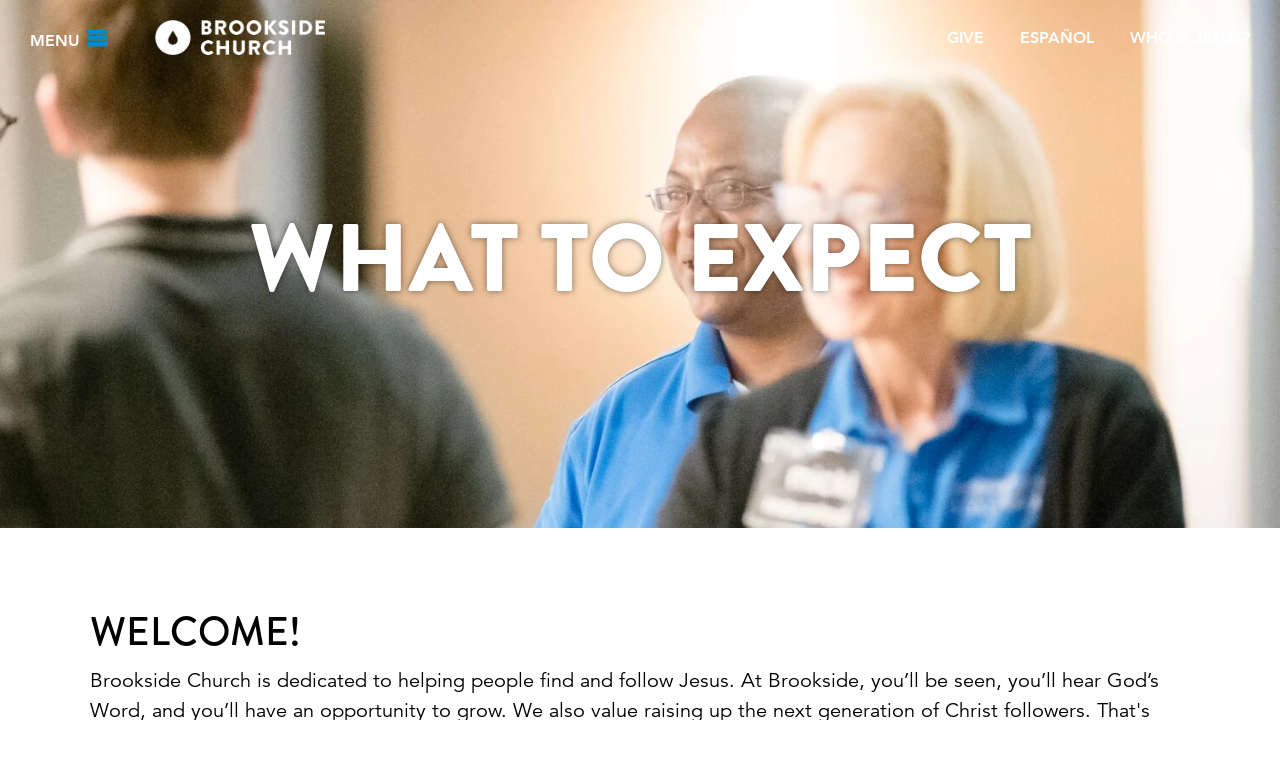

--- FILE ---
content_type: text/html; charset=UTF-8
request_url: https://www.brookside.net/im-new/welcome/
body_size: 22296
content:
<!DOCTYPE html>
<html lang="en" xml:lang="en" class="no-js">
<head>
  <!-- Open Graph -->
<meta property="og:image" content="https://cdn.monkplatform.com/image/[base64]/host-3.jpg?fm=webp">
<meta property="og:image:width" content="1600">
<meta property="og:image:height" content="630">

<meta charset="utf-8">
<meta http-equiv="X-UA-Compatible" content="IE=edge,chrome=1">

<title>What to Expect | Brookside Church</title>
<meta name="description" content="Interested in joining Brookside Church or having the family attend a weekend service? Explore what to expect at our weekend services or plan a visit now!"/>
<meta name="keywords" content=""/>

<meta name="viewport" content="initial-scale=1.0, maximum-scale=1.0, user-scalable=no">
<meta content="yes" name="apple-mobile-web-app-capable">


<link rel="canonical" href="https://www.brookside.net/im-new/welcome/" />

<meta name="google-site-verification" content="googleabbc4fb24fe6968b.html" />

<meta property="og:site_name" content="Brookside Church" />
<meta property="og:url" content="https://www.brookside.net/im-new/welcome/" />
<meta property="og:title" content="What to Expect | Brookside Church"/>
<meta property="og:description" content="Interested in joining Brookside Church or having the family attend a weekend service? Explore what to expect at our weekend services or plan a visit now!" />
<meta property="og:image" content="https://www.brookside.net/_assets/img/logos/logo_card.png"/>
<meta property="og:type" content="website" />

<meta name="twitter:site" content="Brookside Church" />
<meta name="twitter:url" content="https://www.brookside.net/im-new/welcome/" />
<meta name="twitter:title" content="What to Expect | Brookside Church"/>
<meta name="twitter:description" content="Interested in joining Brookside Church or having the family attend a weekend service? Explore what to expect at our weekend services or plan a visit now!" />
<meta name="twitter:image" content="https://www.brookside.net/_assets/img/logos/logo_card.png" />
<meta name="twitter:card" content="summary">
<meta name="title" content="What to Expect | Brookside Church"/>
<meta name="medium" content="website" />

<!-- Indicate preferred brand name for Google to display -->
<script type="application/ld+json">
{
  "@context": "http://schema.org",
  "@type": "WebSite",
  "name": "Brookside Church",
  "url": "https://www.brookside.net"
}
</script>

<link rel="icon" href="/_assets/img/favicons/favicon-96.png?v=2">
<link rel="apple-touch-icon-precomposed" href="/_assets/img/favicons/favicon-152.png?v=2">
<meta name="msapplication-TileColor" content="#06465A">
<meta name="msapplication-TileImage" content="/_assets/img/favicons/favicon-144.png?v=2">

<link type="text/css" rel="stylesheet" href="//fast.fonts.net/cssapi/ae2f252b-5bac-4ccb-9c64-995a752a58e9.css"/>

<link href="https://fonts.googleapis.com/css?family=Permanent+Marker" rel="stylesheet"> 

<script src="https://use.typekit.net/uqd8pij.js"></script>
<script>try{Typekit.load({ async: true });}catch(e){}</script>

<link rel="stylesheet" href="/_assets/fonts/icons/style.css" />
<link rel="stylesheet" href="/_assets/css/styles.css?t=20220519192813" />

<script src="/_assets/js/lib/modernizr.js"></script>
<script src="/_assets/js/lib/jquery.js"></script>
<script src="http://api.monkcms.com/Clients/monkcms-dev.js"></script>
<script src="https://maps.googleapis.com/maps/api/js?key=AIzaSyCmp4lNqpneRCeHpvv-_1svLwHNg6XpL1w"></script>
<script src="/_assets/js/lib/infobox.js"></script>

<!-- Meta Pixel Code -->
<script>
!function(f,b,e,v,n,t,s)
{if(f.fbq)return;n=f.fbq=function(){n.callMethod?
n.callMethod.apply(n,arguments):n.queue.push(arguments)};
if(!f._fbq)f._fbq=n;n.push=n;n.loaded=!0;n.version='2.0';
n.queue=[];t=b.createElement(e);t.async=!0;
t.src=v;s=b.getElementsByTagName(e)[0];
s.parentNode.insertBefore(t,s)}(window, document,'script',
'https://connect.facebook.net/en_US/fbevents.js');
fbq('init', '726913361694865');
fbq('track', 'PageView');
</script>
<noscript><img height="1" width="1" style="display:none"
src="https://www.facebook.com/tr?id=726913361694865&ev=PageView&noscript=1"
/></noscript>
<!-- End Meta Pixel Code -->


<style>#csec-home-welcome .button-large-blue {
    width: 70%;
}

#header .header ul.links li.covid-19-updates a {
    color: red ;
}

p {
 
    margin: 0 0 1em 0;
}

body {margin:0; padding:0;}

</style></head>

<body>

<div id="wrap">

<header id="header">
	<a href="#" id="navigation-toggle"><span></span><i></i></a>
	<div class="header">
    <div class="container-full">
    	<div class="logo">
        	<a href="/" title="Brookside Church"></a>
        </div>
        <ul class="links">
        <li class='give'><a href='/give' title="Give">Give</a></li><li class='espanol'><a href='/messages-resources/bilingual-campus' title="Español">Español</a></li><li class='who-is-jesus'><a href='/who-is-jesus' title="Who Is Jesus?">Who Is Jesus?</a></li>                 </ul>
   	</div>
    </div>
    
    <nav id="navigation">
    <div class="inner">
    
    <div class="navigation">
    
     <a href='https://brooksidene.thestudioc.org/Identity/Account/Login' title="Your App Dashboard" class='login'>Your App Dashboard</a>    
        
	<ul id="nav">
  <li id="nav_im-new"><a href='#'>I&#039;m New</a>
    <ul>
      <li id="nav_im-new_welcome"><a href='/im-new/welcome/'>Welcome</a></li>
    </ul>
  </li>
  <li id="nav_about-us"><a href='#'>About Us</a>
    <ul>
      <li id="nav_about-us_mission-and-priorities"><a href='/about-us/mission-and-priorities/'>Mission and  Priorities</a></li>
      <li id="nav_about-us_core-values"><a href='/about-us/core-values/'>Core Values</a></li>
      <li id="nav_about-us_what-we-believe"><a href='/about-us/what-we-believe/'>What We Believe</a></li>
      <li id="nav_about-us_brookside-history"><a href='/about-us/brookside-history/'>Brookside History</a></li>
      <li id="nav_about-us_staff"><a href='/about-us/staff/'>Staff</a></li>
      <li id="nav_about-us_contact"><a href='/about-us/contact/'>Contact</a></li>
    </ul>
  </li>
  <li id="nav_kids-students"><a href='#'>Kids &amp; Students</a>
    <ul>
      <li id="nav_kids"><a href='/kids/'>Kids</a></li>
      <li id="nav_kids-students_middle-school"><a href='/kids-students/middle-school/'>Middle School</a></li>
      <li id="nav_kids-students_high-school"><a href='/kids-students/high-school/'>High School</a></li>
      <li id="nav_kids-students_family-resources"><a href='http://www.brookside.net/kids-and-students/family-resources'>Family Resources</a></li>
      <li id="nav_college"><a href='/college/'>College</a></li>
    </ul>
  </li>
  <li id="nav_campuses-services"><a href='/campuses-services/'>Campuses &amp; Services</a></li>
  <li id="nav_messages-resources"><a href='#'>Messages &amp; Resources</a>
    <ul>
      <li id="nav_messages-resources_messages"><a href='/messages-resources/messages/'>Messages</a></li>
      <li id="nav_messages-resources_bilingual-campus"><a href='/messages-resources/bilingual-campus/'>Bilingual Campus</a></li>
      <li id="nav_messages-resources_365-reading-plan"><a href='/messages-resources/365-reading-plan/'>365 Reading Plan</a></li>
      <li id="nav_messages-resources_right-now-media"><a href='https://app.rightnowmedia.org/join/brookside'>Right Now Media</a></li>
    </ul>
  </li>
  <li id="nav_serve"><a href='https://www.brookside.net/difference-makers'>Serve</a></li>
  <li id="nav_adults-groups"><a href='https://www.brookside.net/groups'>Adults &amp; Groups</a></li>
  <li id="nav_care-ministries"><a href='#'>Care Ministries</a>
    <ul>
      <li id="nav_care-ministries_counseling"><a href='/care-ministries/counseling/'>Counseling</a></li>
      <li id="nav_care-ministries_weddings"><a href='/care-ministries/weddings/'>Weddings</a></li>
      <li id="nav_care-ministries_pre-marital-counseling"><a href='/care-ministries/pre-marital-counseling/'>Pre-Marital Counseling</a></li>
      <li id="nav_care-ministries_pure-masculinity"><a href='/care-ministries/pure-masculinity/'>Pure Masculinity</a></li>
      <li id="nav_care-ministries_funerals"><a href='/care-ministries/funerals/'>Funerals</a></li>
      <li id="nav_care-ministries_financial-assistance"><a href='/care-ministries/financial-assistance/'>Financial Assistance</a></li>
      <li id="nav_care-ministries_financial-peace-university"><a href='/care-ministries/financial-peace-university/'>Financial Peace University</a></li>
      <li id="nav_care-ministries_prayer-requests"><a href='https://brookside.churchcenter.com/people/forms/243685'>Prayer Requests</a></li>
    </ul>
  </li>
  <li id="nav_brookside-care-center"><a href='/brookside-care-center/'>Brookside Care Center</a></li>
  <li id="nav_global-impact"><a href='/global-impact/'>Global Impact</a></li>
  <li id="nav_give"><a href='http://www.brookside.net/give/'>Give</a></li>
  <li id="nav_next-steps"><a href='/next-steps/'>Next Steps</a></li>
  <li id="nav_more"><a href='#'>More</a>
    <ul>
      <li id="nav_more_membership-pathway"><a href='/more/membership-pathway/'>Membership Pathway</a></li>
      <li id="nav_more_4d-leadership-program-internsresidents"><a href='/more/4d-leadership-program-internsresidents/'>4D Leadership Program (Interns/Residents)</a></li>
      <li id="nav_more_baptism"><a href='/more/baptism/'>Baptism</a></li>
      <li id="nav_more_right-now-media"><a href='/more/right-now-media/'>Right now Media</a></li>
      <li id="nav_more_parent-child-dedications"><a href='/more/parent-child-dedications/'>Parent Child Dedications</a></li>
      <li id="nav_more_worship"><a href='/more/worship/'>Worship</a></li>
      <li id="nav_more_theology-training"><a href='/more/theology-training/'>Theology Training</a></li>
    </ul>
  </li>
</ul>
    </div>
    </div>
    </nav><!--end #navigation-->
    
        
</header><!--end #header-->

<div id="billboard" class="hasbillboard dark" style="background-image: url(https://cdn.monkplatform.com/image/[base64]/host-3.jpg?fm=webp);" data-big-video="">
<div class="text"><div class="container"><div class="inner"><h1>What to Expect</h1></div></div></div></div>

<div id="content" class="fullwidth">
    <div class="container">
        <div id="text">
        <h3>wELCOME!</h3>
<p>Brookside Church is dedicated to helping people find and follow Jesus. At Brookside, you&rsquo;ll be seen, you&rsquo;ll hear God&rsquo;s Word, and you&rsquo;ll have an opportunity to grow. We also value raising up the next generation of Christ followers. That's why our children's and youth programs are high-energy and educational. We can't wait for you to experience Brookside and worship with us!</p>
<p><strong><em>&ldquo;We're excited to meet you at one of our campuses or online &ndash; we&rsquo;ve been expecting you and hope to serve you well! We exist to help you in your journey toward Christ!&rdquo;&nbsp;</em><em>- Pastor Jeff Dart</em></strong></p>
<p>We currently have two Omaha area campuses in Millard and Elkhorn, as well as an online experience. Our Millard campus also has a Bilingual service for Omaha&rsquo;s Hispanic community! Come visit us at any of our campuses, and if you&rsquo;re just wanting to check things out first, we welcome you to join us online to get an idea of what Brookside is all about.</p>
<p><strong>Come and join us on Sunday! We'd love to have you.&nbsp;</strong><strong>Our two services both start with worship at 9:00am and 10:45am at two locations:</strong></p>
<h5 style="text-align: center;">Millard/Bilingual Campus<br /><a href="http://www.brookside.net/millard-campus/" cmcaret=""><span class="button-medium-blue button-large-blue">Campus info</span></a></h5>
<h4 style="text-align: center;">Location:&nbsp;<a href="https://goo.gl/maps/memTqeBfnsNWqeNB7">(11607 M Circle)</a>&nbsp;</h4>
<h5 style="text-align: center;"><br />Elkhorn Campus<br /><a href="http://www.brookside.net/elkhorn-campus/"><span><span class="button-medium-blue button-large-blue">Campus info</span></span></a></h5>
<h4 style="text-align: center;">Location:&nbsp;<a href="https://goo.gl/maps/KvMHStFN9VgFVM8D8">(3434 N. 204th Street)</a></h4>
<h5 style="text-align: center;"><br /><a href="https://brooksideomaha.online.church/">Watch Live Online</a> &ndash; Sundays at 9:00am and 10:45am</h5>
<p style="text-align: center;">&nbsp;</p>        </div><!--end #text-->
    </div>
</div><!--end #content-->

<div id="csec-what-to-expectweekend-servicesmillard" class="content-section hascolor" style=" background-color:#f1f1f1;">
<div class="content-section-inner">
<div class="container">
<div class="content-text">
<h3 style="text-align: center;">Weekend Services - what to expect</h3>
<ul>
<li>Each service lasts just over an hour.</li>
<li>No need to dress up. We're a casual, come as you are kind of church.</li>
<li>Our worship music is live, modern, and authentic.</li>
<li>Our messages are taught from the Bible and are practical for everyday life.</li>
<li>As a first time guest, you'll be greeted and shown around by our Host Team so you feel more comfortable.</li>
<li>We love kids and have age appropriate programs for birth through 5th grade (6-12th grade meets on Wednesday nights).</li>
<li>Have questions and doubts about God, church, and faith? We have a place for you to ask anything you want. Check out<a href="/im-new/alpha/">&nbsp;ALPHA.&nbsp;</a></li>
</ul>
</div>
</div>
</div>
</div>
<div id="csec-what-to-expectwhen-you-get-heremillard" class="content-section" style="">
<div class="content-section-inner">
<div class="container">
<div class="content-text">
<h3 style="text-align: center;">when you get here</h3>
<h5>our location</h5>
<p>Our address is <a href="https://www.google.com/maps/place/Brookside+Church/@41.2095852,-96.0922952,21z/data=!4m6!3m5!1s0x8793f365c54e8b43:0x7f2b54f889bb4a94!8m2!3d41.2090603!4d-96.0952751!16s%2Fg%2F1tdrfw84?entry=ttu">11607 M Circle, Omaha, NE 68137</a>. Click the blue address to see a map.</p>
<h5>Parking</h5>
<p>When you pull into our parking lot, turn on your car flashers to let us know you're here for the first time!&nbsp; We have a team of people who will guide you to reserved parking spaces.</p>
<h5>Finding your way around</h5>
<p>We've got so many friendly faces who are happy to help you find your way around...including checking your kids into programming. Look for Hosts in blue lanyards or people at the Check-In kiosks. They'll show you what to do.</p>
<h5>Coffee</h5>
<p>We know it's important and it's on us! Head to our coffee bar in the upper lobby area to get a free cup.</p>
</div>
</div>
</div>
</div>
<div id="csec-what-to-expectfamiliesmillard" class="content-section hascolor" style=" background-color:#f1f1f1;">
<div class="content-section-inner">
<div class="container">
<div class="content-text">
<h3 style="text-align: center;">Families</h3>
<ul>
<li>One of Brookside's core values is simply called "Next Generation!" We want to invest generously and joyfully&nbsp;in the future of the Church. So we offer high energy programs designed for kids of all ages. Our goal is to make Sunday your kid's best day of the week so they can grow to find and follow Jesus.</li>
<li>Programming for kids birth through 5th grade is available at both of our service times.</li>
<li>On Sundays, kids in middle school (6th-8th grade) also meet during our 9:00am service.</li>
<li>During the week, both Middle School and High School youth meet on Wednesday nights at our Millard campus from 6:30-8:15pm. Students have combined worship and then break out for separate teaching and small groups.</li>
<li>High School students also serve throughout the church on Sunday morning.</li>
</ul>
<p style="text-align: center;"><strong><em>If you're a first time guest, filling out a registration form will help your visit run smoothly. We have a safe and secure check-in process to keep your kids safe while they learn about Jesus</em>.</strong></p>
<p style="text-align: center;"><a href="https://brookside.churchcenter.com/people/forms/243210" class="button-small-blue button-medium-blue button-large-blue">REGISTER YOUR KIDS HERE</a></p>
<p style="text-align: center;"><a href="/kids/" target="_blank" rel="noopener" class="button-medium button-large">&nbsp; &nbsp; &nbsp;Kids&nbsp;&nbsp;&nbsp;&nbsp;&nbsp;</a>&nbsp; &nbsp; &nbsp; &nbsp; &nbsp;<a href="/kids-students/middle-school/" target="_blank" rel="noopener" class="button-medium button-large">&nbsp; &nbsp;MidDLE School&nbsp;&nbsp;&nbsp;</a>&nbsp; &nbsp; &nbsp;&nbsp;<a href="/kids-students/high-school/" target="_blank" rel="noopener" class="button-medium button-large"> &nbsp;High School</a></p>
</div>
</div>
</div>
</div>
<div id="csec-what-to-expectcontact-guest-services-director" class="content-section" style="">
<div class="content-section-inner">
<div class="container">
<div class="content-text">
<h3 style="text-align: center;">Have More Questions?</h3>
<p>Want more information about Brookside? Get connected with our Guest Services director who can answer all your questions, click the button below.</p>
<p style="text-align: center;"><a href="mailto:mhofer@brookside.net" class="button-large-blue">Get Connected</a></p>
</div>
</div>
</div>
</div>
<div id="csec-what-to-expectexploremillard" class="content-section hascolor" style=" background-color:#f1f1f1;">
<div class="content-section-inner">
<div class="container">
<div class="content-text">
<div class="div-row one-half">
<div class="div-col">&nbsp;</div>
<p style="text-align: center;">&nbsp;</p>
</div>
</div>
</div>
</div>
</div>
<div id="csec-what-to-expectthe-weekly" class="content-section" style="">
<div class="content-section-inner">
<div class="container">
<div class="content-text">
<div class="div-row one-half"><div class="div-col"><div style="text-align: center;"><img src="https://cdn.monkplatform.com/image/[base64]/weekly-email-icon.jpg?fm=webp" caption="false" class="responsive-image" width="502" height="82"></div></div><div class="div-col"><h3>stay in the loop</h3><p>Want to stay up to date on all the happenings in the Brookside family? Sign up for our weekly email. You'll get the latest information on events, sermon series, links to registrations and fun news. Click below to get on the list and stay in the loop.&nbsp;</p><p style="text-align: center;"><a href="https://brookside.churchcenter.com/people/forms/268273" target="_blank" rel="noopener" class="button-large">Add Me To Your Weekly Email</a></p><p>&nbsp;</p></div></div>
</div>
</div>
</div>
</div>

<div class="share">
<p>Share</p>
<div class="share-inner">
<a class="addthis_button_facebook"><span class="icon-facebook"></span></a>
<a class="addthis_button_twitter"><span class="icon-twitter"></span></a>
<a class="addthis_button_email"><span class="icon-envelop"></span></a>
<a class="addthis_button_expanded"><span class="icon-plus2"></span></a>
</div>
</div>

<script type="text/javascript">
var addthis_config = {"data_track_clickback":true, ui_click: true};
</script>
<script type="text/javascript" src="//s7.addthis.com/js/300/addthis_widget.js#pubid=ra-593993b0ff8a66a9"></script>

<footer id="footer">
    <div class="container">
    
    	<div class="scrolltop"><a href="#" id="scrolltop"><i class="icon-arrow-up3"></i></a></div>
        
    	<div class="logo">
        	<a href="/" title="Brookside Church"><img src="/_assets/img/logos/logo_footer-new.png" alt="" /></a>
        </div>
        
        <div class="social">
       	<ul>
           	<li><a href='https://www.instagram.com/brooksidechurch_/' target='_blank' title="Instagram"><i class='icon-instagram2'></i></a></li><li><a href='https://open.spotify.com/show/3mfpvO7FnyOu3bqxWVfxu4?si=ZcdO3POrQmS-FfrRkQJ8Ug' title="Spotify"><i class='icon-spotify'></i></a></li><li><a href='https://www.youtube.com/channel/UCHgM19PHLC9D0y-wKRHPjUA' target='_blank' title="YouTube"><i class='icon-youtube2'></i></a></li><li><a href='https://www.facebook.com/brooksideomaha' target='_blank' title="Facebook"><i class='icon-facebook'></i></a></li><li><a href='http://www.brookside.net/about-us/contact/' title="Contact Page"><i class='icon-envelop3'></i></a></li>            <li><a href="#" id="search-toggle" class="icon-search3"></a></li>
            <div class="search">
            <a href="#" id="search-close" class="icon-cross2"></a>
			            <form action="/search-results/" method="get" id="searchForm" ><fieldset>
               <input type="text" id="search_term" name="keywords" value="" placeholder="Search" class="clearClick" />
               <a id="search_go" href="#" class="mcmsSearch icon-search3"></a>
<input type="hidden" name="show_results" value="N%3B" />

            </fieldset></form>            </div>
        </ul>
        </div>
                <p class="credits"><span>&copy; 2026 Brookside Church</span> <a href="http://ekklesia360.com" title="Powered by Ekklesia 360" class="icon-ekk-logo" target="_blank"></a></p>
        
    </div>
</footer><!-- end #footer-->
</div><!--end #wrap-->
<script src="/_assets/js/lib/plugins.js"></script>
<script src="/_assets/js/monk/main.js"></script>
<!-- Global site tag (gtag.js) - Google Analytics -->
<script async src="
https://www.googletagmanager.com/gtag/js?id=UA-123997978-1"></script>
<script>
window.dataLayer = window.dataLayer || [];
function gtag(){dataLayer.push(arguments);}
gtag('js', new Date());

gtag('config', 'UA-123997978-1');
</script></body>
</html>


--- FILE ---
content_type: text/css; charset=utf-8
request_url: https://fast.fonts.net/cssapi/ae2f252b-5bac-4ccb-9c64-995a752a58e9.css
body_size: 1530
content:
@import url(/t/1.css?apiType=css&projectid=ae2f252b-5bac-4ccb-9c64-995a752a58e9);
@font-face{
font-family:"Avenir W01_o3";
src:url("/dv2/2/d8c50fcc-bc32-4f31-8c24-b170c64e2254.eot?[base64]&projectId=ae2f252b-5bac-4ccb-9c64-995a752a58e9#iefix") format("eot");
}
@font-face{
font-family:"Avenir W01";
src:url("/dv2/2/d8c50fcc-bc32-4f31-8c24-b170c64e2254.eot?[base64]&projectId=ae2f252b-5bac-4ccb-9c64-995a752a58e9#iefix");
src:url("/dv2/2/d8c50fcc-bc32-4f31-8c24-b170c64e2254.eot?[base64]&projectId=ae2f252b-5bac-4ccb-9c64-995a752a58e9#iefix") format("eot"),url("/dv2/14/476612d9-282d-4f76-95cd-b4dd31e7ed21.woff2?[base64]&projectId=ae2f252b-5bac-4ccb-9c64-995a752a58e9") format("woff2"),url("/dv2/3/f1ebae2b-5296-4244-8771-5f40e60a564a.woff?[base64]&projectId=ae2f252b-5bac-4ccb-9c64-995a752a58e9") format("woff"),url("/dv2/1/04d1bf6c-070d-4b7e-9498-6051c9f0c349.ttf?[base64]&projectId=ae2f252b-5bac-4ccb-9c64-995a752a58e9") format("truetype"),url("/dv2/11/d0a3e813-1257-4b66-812a-36101faa0fb3.svg?[base64]&projectId=ae2f252b-5bac-4ccb-9c64-995a752a58e9#d0a3e813-1257-4b66-812a-36101faa0fb3") format("svg");
font-weight:300;font-style:oblique;
}
@font-face{
font-family:"Avenir W01_n3";
src:url("/dv2/2/710789a0-1557-48a1-8cec-03d52d663d74.eot?[base64]&projectId=ae2f252b-5bac-4ccb-9c64-995a752a58e9#iefix") format("eot");
}
@font-face{
font-family:"Avenir W01";
src:url("/dv2/2/710789a0-1557-48a1-8cec-03d52d663d74.eot?[base64]&projectId=ae2f252b-5bac-4ccb-9c64-995a752a58e9#iefix");
src:url("/dv2/2/710789a0-1557-48a1-8cec-03d52d663d74.eot?[base64]&projectId=ae2f252b-5bac-4ccb-9c64-995a752a58e9#iefix") format("eot"),url("/dv2/14/065a6b14-b2cc-446e-9428-271c570df0d9.woff2?[base64]&projectId=ae2f252b-5bac-4ccb-9c64-995a752a58e9") format("woff2"),url("/dv2/3/65d75eb0-2601-4da5-a9a4-9ee67a470a59.woff?[base64]&projectId=ae2f252b-5bac-4ccb-9c64-995a752a58e9") format("woff"),url("/dv2/1/c70e90bc-3c94-41dc-bf14-caa727c76301.ttf?[base64]&projectId=ae2f252b-5bac-4ccb-9c64-995a752a58e9") format("truetype"),url("/dv2/11/0979215b-3a1b-4356-9c76-e90fa4551f1d.svg?[base64]&projectId=ae2f252b-5bac-4ccb-9c64-995a752a58e9#0979215b-3a1b-4356-9c76-e90fa4551f1d") format("svg");
font-weight:300;font-style:normal;
}
@font-face{
font-family:"Avenir W01_o5";
src:url("/dv2/2/cebcf56a-ea7e-4f5c-8110-a7ee367c1f91.eot?[base64]&projectId=ae2f252b-5bac-4ccb-9c64-995a752a58e9#iefix") format("eot");
}
@font-face{
font-family:"Avenir W01";
src:url("/dv2/2/cebcf56a-ea7e-4f5c-8110-a7ee367c1f91.eot?[base64]&projectId=ae2f252b-5bac-4ccb-9c64-995a752a58e9#iefix");
src:url("/dv2/2/cebcf56a-ea7e-4f5c-8110-a7ee367c1f91.eot?[base64]&projectId=ae2f252b-5bac-4ccb-9c64-995a752a58e9#iefix") format("eot"),url("/dv2/14/deb5e718-7abb-4df3-9365-edfa95317090.woff2?[base64]&projectId=ae2f252b-5bac-4ccb-9c64-995a752a58e9") format("woff2"),url("/dv2/3/04801919-17ee-4c6b-8b17-eb1965cb3ed6.woff?[base64]&projectId=ae2f252b-5bac-4ccb-9c64-995a752a58e9") format("woff"),url("/dv2/1/cee053ec-4b41-4506-a1fe-796261690610.ttf?[base64]&projectId=ae2f252b-5bac-4ccb-9c64-995a752a58e9") format("truetype"),url("/dv2/11/38a556e4-b6e5-48c6-aece-b1d470af124e.svg?[base64]&projectId=ae2f252b-5bac-4ccb-9c64-995a752a58e9#38a556e4-b6e5-48c6-aece-b1d470af124e") format("svg");
font-weight:500;font-style:oblique;
}
@font-face{
font-family:"Avenir W01_n5";
src:url("/dv2/2/e0542193-b2e6-4273-bc45-39d4dfd3c15b.eot?[base64]&projectId=ae2f252b-5bac-4ccb-9c64-995a752a58e9#iefix") format("eot");
}
@font-face{
font-family:"Avenir W01";
src:url("/dv2/2/e0542193-b2e6-4273-bc45-39d4dfd3c15b.eot?[base64]&projectId=ae2f252b-5bac-4ccb-9c64-995a752a58e9#iefix");
src:url("/dv2/2/e0542193-b2e6-4273-bc45-39d4dfd3c15b.eot?[base64]&projectId=ae2f252b-5bac-4ccb-9c64-995a752a58e9#iefix") format("eot"),url("/dv2/14/17b90ef5-b63f-457b-a981-503bb7afe3c0.woff2?[base64]&projectId=ae2f252b-5bac-4ccb-9c64-995a752a58e9") format("woff2"),url("/dv2/3/c9aeeabd-dd65-491d-b4be-3e0db9ae47a0.woff?[base64]&projectId=ae2f252b-5bac-4ccb-9c64-995a752a58e9") format("woff"),url("/dv2/1/25f994de-d13f-4a5d-a82b-bf925a1e054d.ttf?[base64]&projectId=ae2f252b-5bac-4ccb-9c64-995a752a58e9") format("truetype"),url("/dv2/11/3604edbd-784e-4ca7-b978-18836469c62d.svg?[base64]&projectId=ae2f252b-5bac-4ccb-9c64-995a752a58e9#3604edbd-784e-4ca7-b978-18836469c62d") format("svg");
font-weight:500;font-style:normal;
}
@font-face{
font-family:"Avenir W01_o8";
src:url("/dv2/2/e6b412d9-d1ed-4b17-bb93-a6911df8640d.eot?[base64]&projectId=ae2f252b-5bac-4ccb-9c64-995a752a58e9#iefix") format("eot");
}
@font-face{
font-family:"Avenir W01";
src:url("/dv2/2/e6b412d9-d1ed-4b17-bb93-a6911df8640d.eot?[base64]&projectId=ae2f252b-5bac-4ccb-9c64-995a752a58e9#iefix");
src:url("/dv2/2/e6b412d9-d1ed-4b17-bb93-a6911df8640d.eot?[base64]&projectId=ae2f252b-5bac-4ccb-9c64-995a752a58e9#iefix") format("eot"),url("/dv2/14/3c210c80-960f-4684-850b-25390b4d08af.woff2?[base64]&projectId=ae2f252b-5bac-4ccb-9c64-995a752a58e9") format("woff2"),url("/dv2/3/cb5c71ad-e582-4d00-929c-67fbfaeb1c27.woff?[base64]&projectId=ae2f252b-5bac-4ccb-9c64-995a752a58e9") format("woff"),url("/dv2/1/9ced8e96-4602-4507-8c20-4ff381949a9a.ttf?[base64]&projectId=ae2f252b-5bac-4ccb-9c64-995a752a58e9") format("truetype"),url("/dv2/11/a7c1d112-7546-459d-a153-1467481298bd.svg?[base64]&projectId=ae2f252b-5bac-4ccb-9c64-995a752a58e9#a7c1d112-7546-459d-a153-1467481298bd") format("svg");
font-weight:800;font-style:oblique;
}
@font-face{
font-family:"Avenir W01_n8";
src:url("/dv2/2/6af9989e-235b-4c75-8c08-a83bdaef3f66.eot?[base64]&projectId=ae2f252b-5bac-4ccb-9c64-995a752a58e9#iefix") format("eot");
}
@font-face{
font-family:"Avenir W01";
src:url("/dv2/2/6af9989e-235b-4c75-8c08-a83bdaef3f66.eot?[base64]&projectId=ae2f252b-5bac-4ccb-9c64-995a752a58e9#iefix");
src:url("/dv2/2/6af9989e-235b-4c75-8c08-a83bdaef3f66.eot?[base64]&projectId=ae2f252b-5bac-4ccb-9c64-995a752a58e9#iefix") format("eot"),url("/dv2/14/d513e15e-8f35-4129-ad05-481815e52625.woff2?[base64]&projectId=ae2f252b-5bac-4ccb-9c64-995a752a58e9") format("woff2"),url("/dv2/3/61bd362e-7162-46bd-b67e-28f366c4afbe.woff?[base64]&projectId=ae2f252b-5bac-4ccb-9c64-995a752a58e9") format("woff"),url("/dv2/1/ccd17c6b-e7ed-4b73-b0d2-76712a4ef46b.ttf?[base64]&projectId=ae2f252b-5bac-4ccb-9c64-995a752a58e9") format("truetype"),url("/dv2/11/20577853-40a7-4ada-a3fb-dd6e9392f401.svg?[base64]&projectId=ae2f252b-5bac-4ccb-9c64-995a752a58e9#20577853-40a7-4ada-a3fb-dd6e9392f401") format("svg");
font-weight:800;font-style:normal;
}
@font-face{
font-family:"Viva Beautiful W01_n4";
src:url("/dv2/2/8b1e305f-0b88-43fe-aef2-94b0f5df982b.eot?[base64]&projectId=ae2f252b-5bac-4ccb-9c64-995a752a58e9#iefix") format("eot");
}
@font-face{
font-family:"Viva Beautiful W01";
src:url("/dv2/2/8b1e305f-0b88-43fe-aef2-94b0f5df982b.eot?[base64]&projectId=ae2f252b-5bac-4ccb-9c64-995a752a58e9#iefix");
src:url("/dv2/2/8b1e305f-0b88-43fe-aef2-94b0f5df982b.eot?[base64]&projectId=ae2f252b-5bac-4ccb-9c64-995a752a58e9#iefix") format("eot"),url("/dv2/14/f7996a55-53d9-407d-853f-83f3ffbd2737.woff2?[base64]&projectId=ae2f252b-5bac-4ccb-9c64-995a752a58e9") format("woff2"),url("/dv2/3/b998d0bc-96e0-4854-8113-9529a64441d3.woff?[base64]&projectId=ae2f252b-5bac-4ccb-9c64-995a752a58e9") format("woff"),url("/dv2/1/ed96d727-143e-4dd5-a65d-287b55524536.ttf?[base64]&projectId=ae2f252b-5bac-4ccb-9c64-995a752a58e9") format("truetype"),url("/dv2/11/809d4517-178e-40cf-a7da-ec7f8d91a8e6.svg?[base64]&projectId=ae2f252b-5bac-4ccb-9c64-995a752a58e9#809d4517-178e-40cf-a7da-ec7f8d91a8e6") format("svg");
font-weight:400;font-style:normal;
}
@media all and (min-width: 0px) {
}


--- FILE ---
content_type: text/css
request_url: https://www.brookside.net/_assets/fonts/icons/style.css
body_size: 82567
content:
@font-face {
  font-family: 'icons';
  src:
    url('fonts/icons.ttf?dhsfz6') format('truetype'),
    url('fonts/icons.woff?dhsfz6') format('woff'),
    url('fonts/icons.svg?dhsfz6#icons') format('svg');
  font-weight: normal;
  font-style: normal;
}

[class^="icon-"], [class*=" icon-"] {
  /* use !important to prevent issues with browser extensions that change fonts */
  font-family: 'icons' !important;
  speak: none;
  font-style: normal;
  font-weight: normal;
  font-variant: normal;
  text-transform: none;
  line-height: 1;

  /* Better Font Rendering =========== */
  -webkit-font-smoothing: antialiased;
  -moz-osx-font-smoothing: grayscale;
}

.icon-home:before {
  content: "\e932";
}
.icon-home2:before {
  content: "\e934";
}
.icon-home3:before {
  content: "\e936";
}
.icon-home4:before {
  content: "\e938";
}
.icon-home5:before {
  content: "\e93a";
}
.icon-home6:before {
  content: "\e93c";
}
.icon-home7:before {
  content: "\e93e";
}
.icon-home8:before {
  content: "\e940";
}
.icon-home9:before {
  content: "\e941";
}
.icon-office:before {
  content: "\e942";
}
.icon-city:before {
  content: "\e943";
}
.icon-newspaper:before {
  content: "\e944";
}
.icon-magazine:before {
  content: "\e945";
}
.icon-design:before {
  content: "\e946";
}
.icon-pencil:before {
  content: "\e947";
}
.icon-pencil2:before {
  content: "\e948";
}
.icon-pencil3:before {
  content: "\e949";
}
.icon-pencil4:before {
  content: "\e94a";
}
.icon-pencil5:before {
  content: "\e94b";
}
.icon-pencil6:before {
  content: "\e94c";
}
.icon-pencil7:before {
  content: "\e94d";
}
.icon-eraser:before {
  content: "\e94e";
}
.icon-eraser2:before {
  content: "\e94f";
}
.icon-eraser3:before {
  content: "\e950";
}
.icon-quill:before {
  content: "\e951";
}
.icon-quill2:before {
  content: "\e952";
}
.icon-quill3:before {
  content: "\e953";
}
.icon-quill4:before {
  content: "\e954";
}
.icon-pen:before {
  content: "\e955";
}
.icon-pen-plus:before {
  content: "\e956";
}
.icon-pen-minus:before {
  content: "\e957";
}
.icon-pen2:before {
  content: "\e958";
}
.icon-pen3:before {
  content: "\e959";
}
.icon-pen4:before {
  content: "\e95a";
}
.icon-pen5:before {
  content: "\e95b";
}
.icon-marker:before {
  content: "\e95c";
}
.icon-marker2:before {
  content: "\e95d";
}
.icon-blog:before {
  content: "\e95e";
}
.icon-blog2:before {
  content: "\e95f";
}
.icon-pen6:before {
  content: "\e960";
}
.icon-brush:before {
  content: "\e961";
}
.icon-spray:before {
  content: "\e962";
}
.icon-palette:before {
  content: "\e963";
}
.icon-palette2:before {
  content: "\e964";
}
.icon-color-sampler:before {
  content: "\e965";
}
.icon-toggle:before {
  content: "\e966";
}
.icon-bucket:before {
  content: "\e967";
}
.icon-bucket2:before {
  content: "\e968";
}
.icon-gradient:before {
  content: "\e969";
}
.icon-eyedropper:before {
  content: "\e96a";
}
.icon-eyedropper2:before {
  content: "\e96b";
}
.icon-eyedropper3:before {
  content: "\e96c";
}
.icon-droplet:before {
  content: "\e96d";
}
.icon-droplet2:before {
  content: "\e96e";
}
.icon-droplet-contrast:before {
  content: "\e96f";
}
.icon-color-clear:before {
  content: "\e970";
}
.icon-paint-format:before {
  content: "\e971";
}
.icon-stamp:before {
  content: "\e972";
}
.icon-images:before {
  content: "\e973";
}
.icon-image:before {
  content: "\e974";
}
.icon-image2:before {
  content: "\e975";
}
.icon-image-compare:before {
  content: "\e976";
}
.icon-images2:before {
  content: "\e977";
}
.icon-image3:before {
  content: "\e978";
}
.icon-images3:before {
  content: "\e979";
}
.icon-image4:before {
  content: "\e97a";
}
.icon-image5:before {
  content: "\e97b";
}
.icon-image6:before {
  content: "\e97c";
}
.icon-camera:before {
  content: "\e97d";
}
.icon-camera2:before {
  content: "\e97e";
}
.icon-camera3:before {
  content: "\e97f";
}
.icon-shutter:before {
  content: "\e980";
}
.icon-headphones:before {
  content: "\e981";
}
.icon-headset:before {
  content: "\e982";
}
.icon-music:before {
  content: "\e983";
}
.icon-music2:before {
  content: "\e984";
}
.icon-music3:before {
  content: "\e985";
}
.icon-music4:before {
  content: "\e986";
}
.icon-music5:before {
  content: "\e987";
}
.icon-music6:before {
  content: "\e988";
}
.icon-album:before {
  content: "\e989";
}
.icon-cassette:before {
  content: "\e98a";
}
.icon-tape:before {
  content: "\e98b";
}
.icon-piano:before {
  content: "\e98c";
}
.icon-guitar:before {
  content: "\e98d";
}
.icon-trumpet:before {
  content: "\e98e";
}
.icon-speakers:before {
  content: "\e98f";
}
.icon-play:before {
  content: "\e990";
}
.icon-play2:before {
  content: "\e991";
}
.icon-clapboard-play:before {
  content: "\e992";
}
.icon-clapboard:before {
  content: "\e993";
}
.icon-media:before {
  content: "\e994";
}
.icon-presentation:before {
  content: "\e995";
}
.icon-movie:before {
  content: "\e996";
}
.icon-film:before {
  content: "\e997";
}
.icon-film2:before {
  content: "\e998";
}
.icon-film3:before {
  content: "\e999";
}
.icon-film4:before {
  content: "\e99a";
}
.icon-video-camera:before {
  content: "\e99b";
}
.icon-video-camera2:before {
  content: "\e99c";
}
.icon-video-camera-slash:before {
  content: "\e99d";
}
.icon-video-camera3:before {
  content: "\e99e";
}
.icon-video-camera4:before {
  content: "\e99f";
}
.icon-video-camera-slash2:before {
  content: "\e9a0";
}
.icon-video-camera5:before {
  content: "\e9a1";
}
.icon-recording:before {
  content: "\e9a2";
}
.icon-dice:before {
  content: "\e9a3";
}
.icon-gamepad:before {
  content: "\e9a4";
}
.icon-gamepad2:before {
  content: "\e9a5";
}
.icon-gamepad3:before {
  content: "\e9a6";
}
.icon-pacman:before {
  content: "\e9a7";
}
.icon-spades:before {
  content: "\e9a8";
}
.icon-clubs:before {
  content: "\e9a9";
}
.icon-diamonds:before {
  content: "\e9aa";
}
.icon-chess-king:before {
  content: "\e9ab";
}
.icon-chess-queen:before {
  content: "\e9ac";
}
.icon-chess-rook:before {
  content: "\e9ad";
}
.icon-chess-bishop:before {
  content: "\e9ae";
}
.icon-chess-knight:before {
  content: "\e9af";
}
.icon-chess-pawn:before {
  content: "\e9b0";
}
.icon-chess:before {
  content: "\e9b1";
}
.icon-bullhorn:before {
  content: "\e9b2";
}
.icon-megaphone:before {
  content: "\e9b3";
}
.icon-new:before {
  content: "\e9b4";
}
.icon-connection:before {
  content: "\e9b5";
}
.icon-connection2:before {
  content: "\e9b6";
}
.icon-connection3:before {
  content: "\e9b7";
}
.icon-connection4:before {
  content: "\e9b8";
}
.icon-podcast:before {
  content: "\e9b9";
}
.icon-station:before {
  content: "\e9ba";
}
.icon-station2:before {
  content: "\e9bb";
}
.icon-antenna:before {
  content: "\e9bc";
}
.icon-satellite-dish:before {
  content: "\e9bd";
}
.icon-satellite-dish2:before {
  content: "\e9be";
}
.icon-feed:before {
  content: "\e9bf";
}
.icon-podcast2:before {
  content: "\e9c0";
}
.icon-antenna2:before {
  content: "\e9c1";
}
.icon-mic:before {
  content: "\e9c2";
}
.icon-mic-off:before {
  content: "\e9c3";
}
.icon-mic2:before {
  content: "\e9c4";
}
.icon-mic-off2:before {
  content: "\e9c5";
}
.icon-mic3:before {
  content: "\e9c6";
}
.icon-mic4:before {
  content: "\e9c7";
}
.icon-mic5:before {
  content: "\e9c8";
}
.icon-book:before {
  content: "\e9c9";
}
.icon-book2:before {
  content: "\e9ca";
}
.icon-book-play:before {
  content: "\e9cb";
}
.icon-book3:before {
  content: "\e9cc";
}
.icon-bookmark:before {
  content: "\e9cd";
}
.icon-books:before {
  content: "\e9ce";
}
.icon-archive:before {
  content: "\e9cf";
}
.icon-reading:before {
  content: "\e9d0";
}
.icon-library:before {
  content: "\e9d1";
}
.icon-library2:before {
  content: "\e9d2";
}
.icon-graduation:before {
  content: "\e9d3";
}
.icon-file-text:before {
  content: "\e9d4";
}
.icon-profile:before {
  content: "\e9d5";
}
.icon-file-empty:before {
  content: "\e9d6";
}
.icon-file-empty2:before {
  content: "\e9d7";
}
.icon-files-empty:before {
  content: "\e9d8";
}
.icon-files-empty2:before {
  content: "\e9d9";
}
.icon-file-plus:before {
  content: "\e9da";
}
.icon-file-plus2:before {
  content: "\e9db";
}
.icon-file-minus:before {
  content: "\e9dc";
}
.icon-file-minus2:before {
  content: "\e9dd";
}
.icon-file-download:before {
  content: "\e9de";
}
.icon-file-download2:before {
  content: "\e9df";
}
.icon-file-upload:before {
  content: "\e9e0";
}
.icon-file-upload2:before {
  content: "\e9e1";
}
.icon-file-check:before {
  content: "\e9e2";
}
.icon-file-check2:before {
  content: "\e9e3";
}
.icon-file-eye:before {
  content: "\e9e4";
}
.icon-file-eye2:before {
  content: "\e9e5";
}
.icon-file-text2:before {
  content: "\e9e6";
}
.icon-file-text3:before {
  content: "\e9e7";
}
.icon-file-picture:before {
  content: "\e9e8";
}
.icon-file-picture2:before {
  content: "\e9e9";
}
.icon-file-music:before {
  content: "\e9ea";
}
.icon-file-music2:before {
  content: "\e9eb";
}
.icon-file-play:before {
  content: "\e9ec";
}
.icon-file-play2:before {
  content: "\e9ed";
}
.icon-file-video:before {
  content: "\e9ee";
}
.icon-file-video2:before {
  content: "\e9ef";
}
.icon-copy:before {
  content: "\e9f0";
}
.icon-copy2:before {
  content: "\e9f1";
}
.icon-file-zip:before {
  content: "\e9f2";
}
.icon-file-zip2:before {
  content: "\e9f3";
}
.icon-file-xml:before {
  content: "\e9f4";
}
.icon-file-xml2:before {
  content: "\e9f5";
}
.icon-file-css:before {
  content: "\e9f6";
}
.icon-file-css2:before {
  content: "\e9f7";
}
.icon-file-presentation:before {
  content: "\e9f8";
}
.icon-file-presentation2:before {
  content: "\e9f9";
}
.icon-file-stats:before {
  content: "\e9fa";
}
.icon-file-stats2:before {
  content: "\e9fb";
}
.icon-file-locked:before {
  content: "\e9fc";
}
.icon-file-locked2:before {
  content: "\e9fd";
}
.icon-file-spreadsheet:before {
  content: "\e9fe";
}
.icon-file-spreadsheet2:before {
  content: "\e9ff";
}
.icon-copy3:before {
  content: "\ea00";
}
.icon-copy4:before {
  content: "\ea01";
}
.icon-paste:before {
  content: "\ea02";
}
.icon-paste2:before {
  content: "\ea03";
}
.icon-paste3:before {
  content: "\ea04";
}
.icon-paste4:before {
  content: "\ea05";
}
.icon-stack:before {
  content: "\ea06";
}
.icon-stack2:before {
  content: "\ea07";
}
.icon-stack3:before {
  content: "\ea08";
}
.icon-folder:before {
  content: "\ea09";
}
.icon-folder-search:before {
  content: "\ea0a";
}
.icon-folder-download:before {
  content: "\ea0b";
}
.icon-folder-upload:before {
  content: "\ea0c";
}
.icon-folder-plus:before {
  content: "\ea0d";
}
.icon-folder-plus2:before {
  content: "\ea0e";
}
.icon-folder-minus:before {
  content: "\ea0f";
}
.icon-folder-minus2:before {
  content: "\ea10";
}
.icon-folder-check:before {
  content: "\ea11";
}
.icon-folder-heart:before {
  content: "\ea12";
}
.icon-folder-remove:before {
  content: "\ea13";
}
.icon-folder2:before {
  content: "\ea14";
}
.icon-folder-open:before {
  content: "\ea15";
}
.icon-folder3:before {
  content: "\ea16";
}
.icon-folder4:before {
  content: "\ea17";
}
.icon-folder-plus3:before {
  content: "\ea18";
}
.icon-folder-minus3:before {
  content: "\ea19";
}
.icon-folder-plus4:before {
  content: "\ea1a";
}
.icon-folder-minus4:before {
  content: "\ea1b";
}
.icon-folder-download2:before {
  content: "\ea1c";
}
.icon-folder-upload2:before {
  content: "\ea1d";
}
.icon-folder-download3:before {
  content: "\ea1e";
}
.icon-folder-upload3:before {
  content: "\ea1f";
}
.icon-folder5:before {
  content: "\ea20";
}
.icon-folder-open2:before {
  content: "\ea21";
}
.icon-folder6:before {
  content: "\ea22";
}
.icon-folder-open3:before {
  content: "\ea23";
}
.icon-certificate:before {
  content: "\ea24";
}
.icon-cc:before {
  content: "\ea25";
}
.icon-price-tag:before {
  content: "\ea26";
}
.icon-price-tag2:before {
  content: "\ea27";
}
.icon-price-tags:before {
  content: "\ea28";
}
.icon-price-tag3:before {
  content: "\ea29";
}
.icon-price-tags2:before {
  content: "\ea2a";
}
.icon-price-tag4:before {
  content: "\ea2b";
}
.icon-price-tags3:before {
  content: "\ea2c";
}
.icon-price-tag5:before {
  content: "\ea2d";
}
.icon-price-tags4:before {
  content: "\ea2e";
}
.icon-barcode:before {
  content: "\ea2f";
}
.icon-barcode2:before {
  content: "\ea30";
}
.icon-qrcode:before {
  content: "\ea31";
}
.icon-ticket:before {
  content: "\ea32";
}
.icon-ticket2:before {
  content: "\ea33";
}
.icon-theater:before {
  content: "\ea34";
}
.icon-store:before {
  content: "\ea35";
}
.icon-store2:before {
  content: "\ea36";
}
.icon-cart:before {
  content: "\ea37";
}
.icon-cart2:before {
  content: "\ea38";
}
.icon-cart3:before {
  content: "\ea39";
}
.icon-cart4:before {
  content: "\ea3a";
}
.icon-cart5:before {
  content: "\ea3b";
}
.icon-cart-add:before {
  content: "\ea3c";
}
.icon-cart-add2:before {
  content: "\ea3d";
}
.icon-cart-remove:before {
  content: "\ea3e";
}
.icon-basket:before {
  content: "\ea3f";
}
.icon-bag:before {
  content: "\ea40";
}
.icon-bag2:before {
  content: "\ea41";
}
.icon-percent:before {
  content: "\ea42";
}
.icon-coins:before {
  content: "\ea43";
}
.icon-coin-dollar:before {
  content: "\ea44";
}
.icon-coin-euro:before {
  content: "\ea45";
}
.icon-coin-pound:before {
  content: "\ea46";
}
.icon-coin-yen:before {
  content: "\ea47";
}
.icon-piggy-bank:before {
  content: "\ea48";
}
.icon-wallet:before {
  content: "\ea49";
}
.icon-cash:before {
  content: "\ea4a";
}
.icon-cash2:before {
  content: "\ea4b";
}
.icon-cash3:before {
  content: "\ea4c";
}
.icon-cash4:before {
  content: "\ea4d";
}
.icon-credit-card:before {
  content: "\ea4e";
}
.icon-credit-card2:before {
  content: "\ea4f";
}
.icon-calculator:before {
  content: "\ea50";
}
.icon-calculator2:before {
  content: "\ea51";
}
.icon-calculator3:before {
  content: "\ea52";
}
.icon-chip:before {
  content: "\ea53";
}
.icon-lifebuoy:before {
  content: "\ea54";
}
.icon-phone:before {
  content: "\ea55";
}
.icon-phone2:before {
  content: "\ea56";
}
.icon-phone-slash:before {
  content: "\ea57";
}
.icon-phone-wave:before {
  content: "\ea58";
}
.icon-phone-plus:before {
  content: "\ea59";
}
.icon-phone-minus:before {
  content: "\ea5a";
}
.icon-phone-plus2:before {
  content: "\ea5b";
}
.icon-phone-minus2:before {
  content: "\ea5c";
}
.icon-phone-incoming:before {
  content: "\ea5d";
}
.icon-phone-outgoing:before {
  content: "\ea5e";
}
.icon-phone3:before {
  content: "\ea5f";
}
.icon-phone-slash2:before {
  content: "\ea60";
}
.icon-phone-wave2:before {
  content: "\ea61";
}
.icon-phone-hang-up:before {
  content: "\ea62";
}
.icon-phone-hang-up2:before {
  content: "\ea63";
}
.icon-address-book:before {
  content: "\ea64";
}
.icon-address-book2:before {
  content: "\ea65";
}
.icon-address-book3:before {
  content: "\ea66";
}
.icon-notebook:before {
  content: "\ea67";
}
.icon-at-sign:before {
  content: "\ea68";
}
.icon-envelop:before {
  content: "\ea69";
}
.icon-envelop2:before {
  content: "\ea6a";
}
.icon-envelop3:before {
  content: "\ea6b";
}
.icon-envelop4:before {
  content: "\ea6c";
}
.icon-envelop5:before {
  content: "\ea6d";
}
.icon-mailbox:before {
  content: "\ea6e";
}
.icon-pushpin:before {
  content: "\ea6f";
}
.icon-pushpin2:before {
  content: "\ea70";
}
.icon-location:before {
  content: "\ea71";
}
.icon-location2:before {
  content: "\ea72";
}
.icon-location3:before {
  content: "\ea73";
}
.icon-location4:before {
  content: "\ea74";
}
.icon-location5:before {
  content: "\ea75";
}
.icon-location6:before {
  content: "\ea76";
}
.icon-location7:before {
  content: "\ea77";
}
.icon-compass:before {
  content: "\ea78";
}
.icon-compass2:before {
  content: "\ea79";
}
.icon-compass3:before {
  content: "\ea7a";
}
.icon-compass4:before {
  content: "\ea7b";
}
.icon-compass5:before {
  content: "\ea7c";
}
.icon-compass6:before {
  content: "\ea7d";
}
.icon-map:before {
  content: "\ea7e";
}
.icon-map2:before {
  content: "\ea7f";
}
.icon-map3:before {
  content: "\ea80";
}
.icon-map4:before {
  content: "\ea81";
}
.icon-map5:before {
  content: "\ea82";
}
.icon-direction:before {
  content: "\ea83";
}
.icon-reset:before {
  content: "\ea84";
}
.icon-history:before {
  content: "\ea85";
}
.icon-clock:before {
  content: "\ea86";
}
.icon-clock2:before {
  content: "\ea87";
}
.icon-clock3:before {
  content: "\ea88";
}
.icon-clock4:before {
  content: "\ea89";
}
.icon-watch:before {
  content: "\ea8a";
}
.icon-watch2:before {
  content: "\ea8b";
}
.icon-alarm:before {
  content: "\ea8c";
}
.icon-alarm-add:before {
  content: "\ea8d";
}
.icon-alarm-check:before {
  content: "\ea8e";
}
.icon-alarm-cancel:before {
  content: "\ea8f";
}
.icon-bell:before {
  content: "\ea90";
}
.icon-bell2:before {
  content: "\ea91";
}
.icon-bell3:before {
  content: "\ea92";
}
.icon-bell-plus:before {
  content: "\ea93";
}
.icon-bell-minus:before {
  content: "\ea94";
}
.icon-bell-check:before {
  content: "\ea95";
}
.icon-bell-cross:before {
  content: "\ea96";
}
.icon-stopwatch:before {
  content: "\ea97";
}
.icon-calendar:before {
  content: "\ea98";
}
.icon-calendar2:before {
  content: "\ea99";
}
.icon-calendar3:before {
  content: "\ea9a";
}
.icon-calendar4:before {
  content: "\ea9b";
}
.icon-calendar5:before {
  content: "\ea9c";
}
.icon-calendar-empty:before {
  content: "\ea9d";
}
.icon-calendar-day:before {
  content: "\ea9e";
}
.icon-calendar-week:before {
  content: "\ea9f";
}
.icon-printer:before {
  content: "\eaa0";
}
.icon-printer2:before {
  content: "\eaa1";
}
.icon-printer3:before {
  content: "\eaa2";
}
.icon-printer4:before {
  content: "\eaa3";
}
.icon-shredder:before {
  content: "\eaa4";
}
.icon-mouse:before {
  content: "\eaa5";
}
.icon-mouse2:before {
  content: "\eaa6";
}
.icon-mouse-left:before {
  content: "\eaa7";
}
.icon-mouse-right:before {
  content: "\eaa8";
}
.icon-keyboard:before {
  content: "\eaa9";
}
.icon-keyboard2:before {
  content: "\eaaa";
}
.icon-typewriter:before {
  content: "\eaab";
}
.icon-display:before {
  content: "\eaac";
}
.icon-display2:before {
  content: "\eaad";
}
.icon-display3:before {
  content: "\eaae";
}
.icon-display4:before {
  content: "\eaaf";
}
.icon-laptop:before {
  content: "\eab0";
}
.icon-mobile:before {
  content: "\eab1";
}
.icon-mobile2:before {
  content: "\eab2";
}
.icon-tablet:before {
  content: "\eab3";
}
.icon-mobile3:before {
  content: "\eab4";
}
.icon-tv:before {
  content: "\eab5";
}
.icon-radio:before {
  content: "\eab6";
}
.icon-cabinet:before {
  content: "\eab7";
}
.icon-drawer:before {
  content: "\eab8";
}
.icon-drawer2:before {
  content: "\eab9";
}
.icon-drawer-out:before {
  content: "\eaba";
}
.icon-drawer-in:before {
  content: "\eabb";
}
.icon-drawer3:before {
  content: "\eabc";
}
.icon-box:before {
  content: "\eabd";
}
.icon-box-add:before {
  content: "\eabe";
}
.icon-box-remove:before {
  content: "\eabf";
}
.icon-download:before {
  content: "\eac0";
}
.icon-upload:before {
  content: "\eac1";
}
.icon-floppy-disk:before {
  content: "\eac2";
}
.icon-floppy-disks:before {
  content: "\eac3";
}
.icon-floppy-disks2:before {
  content: "\eac4";
}
.icon-floppy-disk2:before {
  content: "\eac5";
}
.icon-floppy-disk3:before {
  content: "\eac6";
}
.icon-disk:before {
  content: "\eac7";
}
.icon-disk2:before {
  content: "\eac8";
}
.icon-usb-stick:before {
  content: "\eac9";
}
.icon-drive:before {
  content: "\eaca";
}
.icon-server:before {
  content: "\eacb";
}
.icon-database:before {
  content: "\eacc";
}
.icon-database2:before {
  content: "\eacd";
}
.icon-database3:before {
  content: "\eace";
}
.icon-database4:before {
  content: "\eacf";
}
.icon-database-menu:before {
  content: "\ead0";
}
.icon-database-add:before {
  content: "\ead1";
}
.icon-database-remove:before {
  content: "\ead2";
}
.icon-database-insert:before {
  content: "\ead3";
}
.icon-database-export:before {
  content: "\ead4";
}
.icon-database-upload:before {
  content: "\ead5";
}
.icon-database-refresh:before {
  content: "\ead6";
}
.icon-database-diff:before {
  content: "\ead7";
}
.icon-database-edit:before {
  content: "\ead8";
}
.icon-database-edit2:before {
  content: "\ead9";
}
.icon-database-check:before {
  content: "\eada";
}
.icon-database-arrow:before {
  content: "\eadb";
}
.icon-database-time:before {
  content: "\eadc";
}
.icon-database-time2:before {
  content: "\eadd";
}
.icon-undo:before {
  content: "\eade";
}
.icon-redo:before {
  content: "\eadf";
}
.icon-rotate-ccw:before {
  content: "\eae0";
}
.icon-rotate-cw:before {
  content: "\eae1";
}
.icon-rotate-ccw2:before {
  content: "\eae2";
}
.icon-rotate-cw2:before {
  content: "\eae3";
}
.icon-rotate-ccw3:before {
  content: "\eae4";
}
.icon-rotate-cw3:before {
  content: "\eae5";
}
.icon-flip-vertical:before {
  content: "\eae6";
}
.icon-flip-vertical2:before {
  content: "\eae7";
}
.icon-flip-horizontal:before {
  content: "\eae8";
}
.icon-flip-horizontal2:before {
  content: "\eae9";
}
.icon-flip-vertical3:before {
  content: "\eaea";
}
.icon-flip-vertical4:before {
  content: "\eaeb";
}
.icon-angle:before {
  content: "\eaec";
}
.icon-shear:before {
  content: "\eaed";
}
.icon-unite:before {
  content: "\eaee";
}
.icon-subtract:before {
  content: "\eaef";
}
.icon-interset:before {
  content: "\eaf0";
}
.icon-exclude:before {
  content: "\eaf1";
}
.icon-align-left:before {
  content: "\eaf2";
}
.icon-align-center-horizontal:before {
  content: "\eaf3";
}
.icon-align-right:before {
  content: "\eaf4";
}
.icon-align-top:before {
  content: "\eaf5";
}
.icon-align-center-vertical:before {
  content: "\eaf6";
}
.icon-align-bottom:before {
  content: "\eaf7";
}
.icon-undo2:before {
  content: "\eaf8";
}
.icon-redo2:before {
  content: "\eaf9";
}
.icon-forward:before {
  content: "\eafa";
}
.icon-reply:before {
  content: "\eafb";
}
.icon-reply-all:before {
  content: "\eafc";
}
.icon-bubble:before {
  content: "\eafd";
}
.icon-bubbles:before {
  content: "\eafe";
}
.icon-bubbles2:before {
  content: "\eaff";
}
.icon-bubble2:before {
  content: "\eb00";
}
.icon-bubbles3:before {
  content: "\eb01";
}
.icon-bubbles4:before {
  content: "\eb02";
}
.icon-bubble-notification:before {
  content: "\eb03";
}
.icon-bubbles5:before {
  content: "\eb04";
}
.icon-bubbles6:before {
  content: "\eb05";
}
.icon-bubble3:before {
  content: "\eb06";
}
.icon-bubble-dots:before {
  content: "\eb07";
}
.icon-bubble-lines:before {
  content: "\eb08";
}
.icon-bubble4:before {
  content: "\eb09";
}
.icon-bubble-dots2:before {
  content: "\eb0a";
}
.icon-bubble-lines2:before {
  content: "\eb0b";
}
.icon-bubble5:before {
  content: "\eb0c";
}
.icon-bubble6:before {
  content: "\eb0d";
}
.icon-bubbles7:before {
  content: "\eb0e";
}
.icon-bubble7:before {
  content: "\eb0f";
}
.icon-bubbles8:before {
  content: "\eb10";
}
.icon-bubble8:before {
  content: "\eb11";
}
.icon-bubble-dots3:before {
  content: "\eb12";
}
.icon-bubble-lines3:before {
  content: "\eb13";
}
.icon-bubble9:before {
  content: "\eb14";
}
.icon-bubble-dots4:before {
  content: "\eb15";
}
.icon-bubble-lines4:before {
  content: "\eb16";
}
.icon-bubbles9:before {
  content: "\eb17";
}
.icon-bubbles10:before {
  content: "\eb18";
}
.icon-bubble-blocked:before {
  content: "\eb19";
}
.icon-bubble-quote:before {
  content: "\eb1a";
}
.icon-bubble-user:before {
  content: "\eb1b";
}
.icon-bubble-smiley:before {
  content: "\eb1c";
}
.icon-bubble-check:before {
  content: "\eb1d";
}
.icon-bubble-video:before {
  content: "\eb1e";
}
.icon-bubble-link:before {
  content: "\eb1f";
}
.icon-bubble-lock:before {
  content: "\eb20";
}
.icon-bubble-star:before {
  content: "\eb21";
}
.icon-bubble-heart:before {
  content: "\eb22";
}
.icon-bubble-paperclip:before {
  content: "\eb23";
}
.icon-bubble-cancel:before {
  content: "\eb24";
}
.icon-bubble-plus:before {
  content: "\eb25";
}
.icon-bubble-minus:before {
  content: "\eb26";
}
.icon-bubble-notification2:before {
  content: "\eb27";
}
.icon-bubble-left:before {
  content: "\eb28";
}
.icon-bubble-right:before {
  content: "\eb29";
}
.icon-bubble-first:before {
  content: "\eb2a";
}
.icon-bubble-last:before {
  content: "\eb2b";
}
.icon-bubble-reply:before {
  content: "\eb2c";
}
.icon-bubble-forward:before {
  content: "\eb2d";
}
.icon-bubble-reply2:before {
  content: "\eb2e";
}
.icon-bubble-forward2:before {
  content: "\eb2f";
}
.icon-user:before {
  content: "\eb30";
}
.icon-users:before {
  content: "\eb31";
}
.icon-user-plus:before {
  content: "\eb32";
}
.icon-user-minus:before {
  content: "\eb33";
}
.icon-user-cancel:before {
  content: "\eb34";
}
.icon-user-block:before {
  content: "\eb35";
}
.icon-user-lock:before {
  content: "\eb36";
}
.icon-user-check:before {
  content: "\eb37";
}
.icon-users2:before {
  content: "\eb38";
}
.icon-user2:before {
  content: "\eb39";
}
.icon-users3:before {
  content: "\eb3a";
}
.icon-user-plus2:before {
  content: "\eb3b";
}
.icon-user-minus2:before {
  content: "\eb3c";
}
.icon-user-cancel2:before {
  content: "\eb3d";
}
.icon-user-block2:before {
  content: "\eb3e";
}
.icon-user-lock2:before {
  content: "\eb3f";
}
.icon-user-check2:before {
  content: "\eb40";
}
.icon-user3:before {
  content: "\eb41";
}
.icon-user4:before {
  content: "\eb42";
}
.icon-user5:before {
  content: "\eb43";
}
.icon-user6:before {
  content: "\eb44";
}
.icon-users4:before {
  content: "\eb45";
}
.icon-user-tie:before {
  content: "\eb46";
}
.icon-user7:before {
  content: "\eb47";
}
.icon-users5:before {
  content: "\eb48";
}
.icon-collaboration:before {
  content: "\eb49";
}
.icon-vcard:before {
  content: "\eb4a";
}
.icon-hat:before {
  content: "\eb4b";
}
.icon-bowtie:before {
  content: "\eb4c";
}
.icon-tie:before {
  content: "\eb4d";
}
.icon-hanger:before {
  content: "\eb4e";
}
.icon-tshirt:before {
  content: "\eb4f";
}
.icon-pants:before {
  content: "\eb50";
}
.icon-shorts:before {
  content: "\eb51";
}
.icon-sock:before {
  content: "\eb52";
}
.icon-laundry:before {
  content: "\eb53";
}
.icon-quotes-left:before {
  content: "\eb54";
}
.icon-quotes-right:before {
  content: "\eb55";
}
.icon-quotes-left2:before {
  content: "\eb56";
}
.icon-quotes-right2:before {
  content: "\eb57";
}
.icon-hour-glass:before {
  content: "\eb58";
}
.icon-hour-glass2:before {
  content: "\eb59";
}
.icon-hour-glass3:before {
  content: "\eb5a";
}
.icon-spinner:before {
  content: "\eb5b";
}
.icon-spinner2:before {
  content: "\eb5c";
}
.icon-spinner3:before {
  content: "\eb5d";
}
.icon-spinner4:before {
  content: "\eb5e";
}
.icon-spinner5:before {
  content: "\eb5f";
}
.icon-spinner6:before {
  content: "\eb60";
}
.icon-spinner7:before {
  content: "\eb61";
}
.icon-spinner8:before {
  content: "\eb62";
}
.icon-spinner9:before {
  content: "\eb63";
}
.icon-spinner10:before {
  content: "\eb64";
}
.icon-spinner11:before {
  content: "\eb65";
}
.icon-microscope:before {
  content: "\eb66";
}
.icon-binoculars:before {
  content: "\eb67";
}
.icon-binoculars2:before {
  content: "\eb68";
}
.icon-search:before {
  content: "\eb69";
}
.icon-zoom-in:before {
  content: "\eb6a";
}
.icon-zoom-out:before {
  content: "\eb6b";
}
.icon-search2:before {
  content: "\eb6c";
}
.icon-zoom-in2:before {
  content: "\eb6d";
}
.icon-zoom-out2:before {
  content: "\eb6e";
}
.icon-search3:before {
  content: "\eb6f";
}
.icon-search4:before {
  content: "\eb70";
}
.icon-zoom-in3:before {
  content: "\eb71";
}
.icon-zoom-out3:before {
  content: "\eb72";
}
.icon-search5:before {
  content: "\eb73";
}
.icon-search6:before {
  content: "\eb74";
}
.icon-enlarge:before {
  content: "\eb75";
}
.icon-shrink:before {
  content: "\eb76";
}
.icon-enlarge2:before {
  content: "\eb77";
}
.icon-shrink2:before {
  content: "\eb78";
}
.icon-enlarge3:before {
  content: "\eb79";
}
.icon-shrink3:before {
  content: "\eb7a";
}
.icon-enlarge4:before {
  content: "\eb7b";
}
.icon-shrink4:before {
  content: "\eb7c";
}
.icon-enlarge5:before {
  content: "\eb7d";
}
.icon-shrink5:before {
  content: "\eb7e";
}
.icon-enlarge6:before {
  content: "\eb7f";
}
.icon-shrink6:before {
  content: "\eb80";
}
.icon-enlarge7:before {
  content: "\eb81";
}
.icon-shrink7:before {
  content: "\eb82";
}
.icon-key:before {
  content: "\eb83";
}
.icon-key2:before {
  content: "\eb84";
}
.icon-key3:before {
  content: "\eb85";
}
.icon-key4:before {
  content: "\eb86";
}
.icon-key5:before {
  content: "\eb87";
}
.icon-keyhole:before {
  content: "\eb88";
}
.icon-lock:before {
  content: "\eb89";
}
.icon-lock2:before {
  content: "\eb8a";
}
.icon-lock3:before {
  content: "\eb8b";
}
.icon-lock4:before {
  content: "\eb8c";
}
.icon-unlocked:before {
  content: "\eb8d";
}
.icon-lock5:before {
  content: "\eb8e";
}
.icon-unlocked2:before {
  content: "\eb8f";
}
.icon-safe:before {
  content: "\eb90";
}
.icon-wrench:before {
  content: "\eb91";
}
.icon-wrench2:before {
  content: "\eb92";
}
.icon-wrench3:before {
  content: "\eb93";
}
.icon-equalizer:before {
  content: "\eb94";
}
.icon-equalizer2:before {
  content: "\eb95";
}
.icon-equalizer3:before {
  content: "\eb96";
}
.icon-equalizer4:before {
  content: "\eb97";
}
.icon-cog:before {
  content: "\eb98";
}
.icon-cogs:before {
  content: "\eb99";
}
.icon-cog2:before {
  content: "\eb9a";
}
.icon-cog3:before {
  content: "\eb9b";
}
.icon-cog4:before {
  content: "\eb9c";
}
.icon-cog5:before {
  content: "\eb9d";
}
.icon-cog6:before {
  content: "\eb9e";
}
.icon-cog7:before {
  content: "\eb9f";
}
.icon-factory:before {
  content: "\eba0";
}
.icon-hammer:before {
  content: "\eba1";
}
.icon-hammer-wrench:before {
  content: "\eba2";
}
.icon-knife:before {
  content: "\eba3";
}
.icon-screwdriver:before {
  content: "\eba4";
}
.icon-screwdriver2:before {
  content: "\eba5";
}
.icon-magic-wand:before {
  content: "\eba6";
}
.icon-magic-wand2:before {
  content: "\eba7";
}
.icon-pulse:before {
  content: "\eba8";
}
.icon-pulse2:before {
  content: "\eba9";
}
.icon-aid-kit:before {
  content: "\ebaa";
}
.icon-aid-kit2:before {
  content: "\ebab";
}
.icon-stethoscope:before {
  content: "\ebac";
}
.icon-ambulance:before {
  content: "\ebad";
}
.icon-alarm2:before {
  content: "\ebae";
}
.icon-pandage:before {
  content: "\ebaf";
}
.icon-pandage2:before {
  content: "\ebb0";
}
.icon-bug:before {
  content: "\ebb1";
}
.icon-bug2:before {
  content: "\ebb2";
}
.icon-syringe:before {
  content: "\ebb3";
}
.icon-syringe2:before {
  content: "\ebb4";
}
.icon-pill:before {
  content: "\ebb5";
}
.icon-construction:before {
  content: "\ebb6";
}
.icon-traffic-cone:before {
  content: "\ebb7";
}
.icon-traffic-lights:before {
  content: "\ebb8";
}
.icon-pie-chart:before {
  content: "\ebb9";
}
.icon-pie-chart2:before {
  content: "\ebba";
}
.icon-pie-chart3:before {
  content: "\ebbb";
}
.icon-pie-chart4:before {
  content: "\ebbc";
}
.icon-pie-chart5:before {
  content: "\ebbd";
}
.icon-pie-chart6:before {
  content: "\ebbe";
}
.icon-pie-chart7:before {
  content: "\ebbf";
}
.icon-stats-dots:before {
  content: "\ebc0";
}
.icon-stats-bars:before {
  content: "\ebc1";
}
.icon-pie-chart8:before {
  content: "\ebc2";
}
.icon-stats-bars2:before {
  content: "\ebc3";
}
.icon-stats-bars3:before {
  content: "\ebc4";
}
.icon-stats-bars4:before {
  content: "\ebc5";
}
.icon-stats-bars5:before {
  content: "\ebc6";
}
.icon-stats-bars6:before {
  content: "\ebc7";
}
.icon-chart:before {
  content: "\ebc8";
}
.icon-stats-growth:before {
  content: "\ebc9";
}
.icon-stats-decline:before {
  content: "\ebca";
}
.icon-stats-growth2:before {
  content: "\ebcb";
}
.icon-stats-decline2:before {
  content: "\ebcc";
}
.icon-stairs-up:before {
  content: "\ebcd";
}
.icon-stairs-down:before {
  content: "\ebce";
}
.icon-stairs:before {
  content: "\ebcf";
}
.icon-stairs2:before {
  content: "\ebd0";
}
.icon-ladder:before {
  content: "\ebd1";
}
.icon-rating:before {
  content: "\ebd2";
}
.icon-rating2:before {
  content: "\ebd3";
}
.icon-rating3:before {
  content: "\ebd4";
}
.icon-cake:before {
  content: "\ebd5";
}
.icon-podium:before {
  content: "\ebd6";
}
.icon-stars:before {
  content: "\ebd7";
}
.icon-medal-star:before {
  content: "\ebd8";
}
.icon-medal:before {
  content: "\ebd9";
}
.icon-medal2:before {
  content: "\ebda";
}
.icon-medal-first:before {
  content: "\ebdb";
}
.icon-medal-second:before {
  content: "\ebdc";
}
.icon-medal-third:before {
  content: "\ebdd";
}
.icon-crown:before {
  content: "\ebde";
}
.icon-trophy:before {
  content: "\ebdf";
}
.icon-trophy2:before {
  content: "\ebe0";
}
.icon-trophy3:before {
  content: "\ebe1";
}
.icon-diamond:before {
  content: "\ebe2";
}
.icon-diamond2:before {
  content: "\ebe3";
}
.icon-trophy4:before {
  content: "\ebe4";
}
.icon-gift:before {
  content: "\ebe5";
}
.icon-gift2:before {
  content: "\ebe6";
}
.icon-balloon:before {
  content: "\ebe7";
}
.icon-pipe:before {
  content: "\ebe8";
}
.icon-mustache:before {
  content: "\ebe9";
}
.icon-mustache2:before {
  content: "\ebea";
}
.icon-glass:before {
  content: "\ebeb";
}
.icon-glass2:before {
  content: "\ebec";
}
.icon-glass3:before {
  content: "\ebed";
}
.icon-glass4:before {
  content: "\ebee";
}
.icon-bottle:before {
  content: "\ebef";
}
.icon-bottle2:before {
  content: "\ebf0";
}
.icon-bottle3:before {
  content: "\ebf1";
}
.icon-bottle4:before {
  content: "\ebf2";
}
.icon-mug:before {
  content: "\ebf3";
}
.icon-fork-knife:before {
  content: "\ebf4";
}
.icon-spoon-knife:before {
  content: "\ebf5";
}
.icon-cook:before {
  content: "\ebf6";
}
.icon-plate:before {
  content: "\ebf7";
}
.icon-steak:before {
  content: "\ebf8";
}
.icon-fish:before {
  content: "\ebf9";
}
.icon-chicken:before {
  content: "\ebfa";
}
.icon-hamburger:before {
  content: "\ebfb";
}
.icon-pizza:before {
  content: "\ebfc";
}
.icon-cheese:before {
  content: "\ebfd";
}
.icon-bread:before {
  content: "\ebfe";
}
.icon-icecream:before {
  content: "\ebff";
}
.icon-milk:before {
  content: "\ec00";
}
.icon-cup:before {
  content: "\ec01";
}
.icon-cup2:before {
  content: "\ec02";
}
.icon-coffee-bean:before {
  content: "\ec03";
}
.icon-coffee:before {
  content: "\ec04";
}
.icon-teapot:before {
  content: "\ec05";
}
.icon-leaf:before {
  content: "\ec06";
}
.icon-leaf2:before {
  content: "\ec07";
}
.icon-apple:before {
  content: "\ec08";
}
.icon-grapes:before {
  content: "\ec09";
}
.icon-cherry:before {
  content: "\ec0a";
}
.icon-tree:before {
  content: "\ec0b";
}
.icon-tree2:before {
  content: "\ec0c";
}
.icon-tree3:before {
  content: "\ec0d";
}
.icon-tree4:before {
  content: "\ec0e";
}
.icon-cactus:before {
  content: "\ec0f";
}
.icon-mountains:before {
  content: "\ec10";
}
.icon-paw:before {
  content: "\ec11";
}
.icon-footprint:before {
  content: "\ec12";
}
.icon-tent:before {
  content: "\ec13";
}
.icon-flower:before {
  content: "\ec14";
}
.icon-flower2:before {
  content: "\ec15";
}
.icon-rocket:before {
  content: "\ec16";
}
.icon-meter:before {
  content: "\ec17";
}
.icon-meter2:before {
  content: "\ec18";
}
.icon-meter-slow:before {
  content: "\ec19";
}
.icon-meter-medium:before {
  content: "\ec1a";
}
.icon-meter-fast:before {
  content: "\ec1b";
}
.icon-meter3:before {
  content: "\ec1c";
}
.icon-hammer2:before {
  content: "\ec1d";
}
.icon-balance:before {
  content: "\ec1e";
}
.icon-scale:before {
  content: "\ec1f";
}
.icon-bomb:before {
  content: "\ec20";
}
.icon-fire:before {
  content: "\ec21";
}
.icon-fire2:before {
  content: "\ec22";
}
.icon-lab:before {
  content: "\ec23";
}
.icon-atom:before {
  content: "\ec24";
}
.icon-atom2:before {
  content: "\ec25";
}
.icon-magnet:before {
  content: "\ec26";
}
.icon-magnet2:before {
  content: "\ec27";
}
.icon-dumbbell:before {
  content: "\ec28";
}
.icon-skull:before {
  content: "\ec29";
}
.icon-skull2:before {
  content: "\ec2a";
}
.icon-lamp:before {
  content: "\ec2b";
}
.icon-lamp2:before {
  content: "\ec2c";
}
.icon-lamp3:before {
  content: "\ec2d";
}
.icon-spotlight:before {
  content: "\ec2e";
}
.icon-lamp4:before {
  content: "\ec2f";
}
.icon-lamp5:before {
  content: "\ec30";
}
.icon-lamp6:before {
  content: "\ec31";
}
.icon-lamp7:before {
  content: "\ec32";
}
.icon-lamp8:before {
  content: "\ec33";
}
.icon-broom:before {
  content: "\ec34";
}
.icon-toiletpaper:before {
  content: "\ec35";
}
.icon-bin:before {
  content: "\ec36";
}
.icon-bin2:before {
  content: "\ec37";
}
.icon-bin3:before {
  content: "\ec38";
}
.icon-bin4:before {
  content: "\ec39";
}
.icon-bin5:before {
  content: "\ec3a";
}
.icon-briefcase:before {
  content: "\ec3b";
}
.icon-briefcase2:before {
  content: "\ec3c";
}
.icon-briefcase3:before {
  content: "\ec3d";
}
.icon-airplane:before {
  content: "\ec3e";
}
.icon-airplane2:before {
  content: "\ec3f";
}
.icon-airplane3:before {
  content: "\ec40";
}
.icon-airplane4:before {
  content: "\ec41";
}
.icon-paperplane:before {
  content: "\ec42";
}
.icon-car:before {
  content: "\ec43";
}
.icon-steering-wheel:before {
  content: "\ec44";
}
.icon-car2:before {
  content: "\ec45";
}
.icon-gas:before {
  content: "\ec46";
}
.icon-bus:before {
  content: "\ec47";
}
.icon-truck:before {
  content: "\ec48";
}
.icon-bike:before {
  content: "\ec49";
}
.icon-road:before {
  content: "\ec4a";
}
.icon-train:before {
  content: "\ec4b";
}
.icon-train2:before {
  content: "\ec4c";
}
.icon-ship:before {
  content: "\ec4d";
}
.icon-boat:before {
  content: "\ec4e";
}
.icon-chopper:before {
  content: "\ec4f";
}
.icon-chopper2:before {
  content: "\ec50";
}
.icon-cube:before {
  content: "\ec51";
}
.icon-cube2:before {
  content: "\ec52";
}
.icon-cube3:before {
  content: "\ec53";
}
.icon-cube4:before {
  content: "\ec54";
}
.icon-pyramid:before {
  content: "\ec55";
}
.icon-pyramid2:before {
  content: "\ec56";
}
.icon-package:before {
  content: "\ec57";
}
.icon-puzzle:before {
  content: "\ec58";
}
.icon-puzzle2:before {
  content: "\ec59";
}
.icon-puzzle3:before {
  content: "\ec5a";
}
.icon-puzzle4:before {
  content: "\ec5b";
}
.icon-glasses-3d:before {
  content: "\ec5c";
}
.icon-glasses-3d2:before {
  content: "\ec5d";
}
.icon-glasses:before {
  content: "\ec5e";
}
.icon-glasses2:before {
  content: "\ec5f";
}
.icon-brain:before {
  content: "\ec60";
}
.icon-accessibility:before {
  content: "\ec61";
}
.icon-accessibility2:before {
  content: "\ec62";
}
.icon-strategy:before {
  content: "\ec63";
}
.icon-target:before {
  content: "\ec64";
}
.icon-target2:before {
  content: "\ec65";
}
.icon-target3:before {
  content: "\ec66";
}
.icon-ammo:before {
  content: "\ec67";
}
.icon-gun:before {
  content: "\ec68";
}
.icon-gun-forbidden:before {
  content: "\ec69";
}
.icon-shield:before {
  content: "\ec6a";
}
.icon-shield-check:before {
  content: "\ec6b";
}
.icon-shield-notice:before {
  content: "\ec6c";
}
.icon-shield2:before {
  content: "\ec6d";
}
.icon-shield3:before {
  content: "\ec6e";
}
.icon-shield4:before {
  content: "\ec6f";
}
.icon-soccer:before {
  content: "\ec70";
}
.icon-football:before {
  content: "\ec71";
}
.icon-archery:before {
  content: "\ec72";
}
.icon-bow:before {
  content: "\ec73";
}
.icon-sword:before {
  content: "\ec74";
}
.icon-tennis:before {
  content: "\ec75";
}
.icon-pingpong:before {
  content: "\ec76";
}
.icon-baseball:before {
  content: "\ec77";
}
.icon-basketball:before {
  content: "\ec78";
}
.icon-golf:before {
  content: "\ec79";
}
.icon-golf2:before {
  content: "\ec7a";
}
.icon-hockey:before {
  content: "\ec7b";
}
.icon-racing:before {
  content: "\ec7c";
}
.icon-finish:before {
  content: "\ec7d";
}
.icon-eight-ball:before {
  content: "\ec7e";
}
.icon-bowling:before {
  content: "\ec7f";
}
.icon-bowling2:before {
  content: "\ec80";
}
.icon-power:before {
  content: "\ec81";
}
.icon-power2:before {
  content: "\ec82";
}
.icon-power3:before {
  content: "\ec83";
}
.icon-switch:before {
  content: "\ec84";
}
.icon-switch2:before {
  content: "\ec85";
}
.icon-power-cord:before {
  content: "\ec86";
}
.icon-power-cord2:before {
  content: "\ec87";
}
.icon-outlet:before {
  content: "\ec88";
}
.icon-clipboard:before {
  content: "\ec89";
}
.icon-clipboard2:before {
  content: "\ec8a";
}
.icon-clipboard3:before {
  content: "\ec8b";
}
.icon-clipboard4:before {
  content: "\ec8c";
}
.icon-clipboard5:before {
  content: "\ec8d";
}
.icon-clipboard6:before {
  content: "\ec8e";
}
.icon-playlist:before {
  content: "\ec8f";
}
.icon-playlist-add:before {
  content: "\ec90";
}
.icon-list-numbered:before {
  content: "\ec91";
}
.icon-list:before {
  content: "\ec92";
}
.icon-list2:before {
  content: "\ec93";
}
.icon-more:before {
  content: "\ec94";
}
.icon-more2:before {
  content: "\ec95";
}
.icon-grid:before {
  content: "\ec96";
}
.icon-grid2:before {
  content: "\ec97";
}
.icon-grid3:before {
  content: "\ec98";
}
.icon-grid4:before {
  content: "\ec99";
}
.icon-grid5:before {
  content: "\ec9a";
}
.icon-grid6:before {
  content: "\ec9b";
}
.icon-grid7:before {
  content: "\ec9c";
}
.icon-tree5:before {
  content: "\ec9d";
}
.icon-tree6:before {
  content: "\ec9e";
}
.icon-tree7:before {
  content: "\ec9f";
}
.icon-lan:before {
  content: "\eca0";
}
.icon-lan2:before {
  content: "\eca1";
}
.icon-lan3:before {
  content: "\eca2";
}
.icon-menu:before {
  content: "\eca3";
}
.icon-circle-small:before {
  content: "\eca4";
}
.icon-menu2:before {
  content: "\eca5";
}
.icon-menu3:before {
  content: "\eca6";
}
.icon-menu4:before {
  content: "\eca7";
}
.icon-menu5:before {
  content: "\eca8";
}
.icon-menu6:before {
  content: "\eca9";
}
.icon-menu7:before {
  content: "\ecaa";
}
.icon-menu8:before {
  content: "\ecab";
}
.icon-menu9:before {
  content: "\ecac";
}
.icon-menu10:before {
  content: "\ecad";
}
.icon-cloud:before {
  content: "\ecae";
}
.icon-cloud-download:before {
  content: "\ecaf";
}
.icon-cloud-upload:before {
  content: "\ecb0";
}
.icon-cloud-check:before {
  content: "\ecb1";
}
.icon-cloud2:before {
  content: "\ecb2";
}
.icon-cloud-download2:before {
  content: "\ecb3";
}
.icon-cloud-upload2:before {
  content: "\ecb4";
}
.icon-cloud-check2:before {
  content: "\ecb5";
}
.icon-download2:before {
  content: "\ecb6";
}
.icon-download3:before {
  content: "\ecb7";
}
.icon-upload2:before {
  content: "\ecb8";
}
.icon-upload3:before {
  content: "\ecb9";
}
.icon-import:before {
  content: "\ecba";
}
.icon-import2:before {
  content: "\ecbb";
}
.icon-download4:before {
  content: "\ecbc";
}
.icon-upload4:before {
  content: "\ecbd";
}
.icon-download5:before {
  content: "\ecbe";
}
.icon-upload5:before {
  content: "\ecbf";
}
.icon-download6:before {
  content: "\ecc0";
}
.icon-upload6:before {
  content: "\ecc1";
}
.icon-download7:before {
  content: "\ecc2";
}
.icon-upload7:before {
  content: "\ecc3";
}
.icon-download8:before {
  content: "\ecc4";
}
.icon-upload8:before {
  content: "\ecc5";
}
.icon-download9:before {
  content: "\ecc6";
}
.icon-upload9:before {
  content: "\ecc7";
}
.icon-download10:before {
  content: "\ecc8";
}
.icon-upload10:before {
  content: "\ecc9";
}
.icon-sphere:before {
  content: "\ecca";
}
.icon-sphere2:before {
  content: "\eccb";
}
.icon-sphere3:before {
  content: "\eccc";
}
.icon-planet:before {
  content: "\eccd";
}
.icon-planet2:before {
  content: "\ecce";
}
.icon-earth:before {
  content: "\eccf";
}
.icon-earth2:before {
  content: "\ecd0";
}
.icon-earth3:before {
  content: "\ecd1";
}
.icon-link:before {
  content: "\ecd2";
}
.icon-unlink:before {
  content: "\ecd3";
}
.icon-link2:before {
  content: "\ecd4";
}
.icon-unlink2:before {
  content: "\ecd5";
}
.icon-link3:before {
  content: "\ecd6";
}
.icon-unlink3:before {
  content: "\ecd7";
}
.icon-link4:before {
  content: "\ecd8";
}
.icon-unlink4:before {
  content: "\ecd9";
}
.icon-link5:before {
  content: "\ecda";
}
.icon-unlink5:before {
  content: "\ecdb";
}
.icon-anchor:before {
  content: "\ecdc";
}
.icon-flag:before {
  content: "\ecdd";
}
.icon-flag2:before {
  content: "\ecde";
}
.icon-flag3:before {
  content: "\ecdf";
}
.icon-flag4:before {
  content: "\ece0";
}
.icon-flag5:before {
  content: "\ece1";
}
.icon-flag6:before {
  content: "\ece2";
}
.icon-flag7:before {
  content: "\ece3";
}
.icon-flag8:before {
  content: "\ece4";
}
.icon-attachment:before {
  content: "\ece5";
}
.icon-attachment2:before {
  content: "\ece6";
}
.icon-eye:before {
  content: "\ece7";
}
.icon-eye-plus:before {
  content: "\ece8";
}
.icon-eye-minus:before {
  content: "\ece9";
}
.icon-eye-blocked:before {
  content: "\ecea";
}
.icon-eye2:before {
  content: "\eceb";
}
.icon-eye-blocked2:before {
  content: "\ecec";
}
.icon-eye3:before {
  content: "\eced";
}
.icon-eye-blocked3:before {
  content: "\ecee";
}
.icon-eye4:before {
  content: "\ecef";
}
.icon-bookmark2:before {
  content: "\ecf0";
}
.icon-bookmark3:before {
  content: "\ecf1";
}
.icon-bookmarks:before {
  content: "\ecf2";
}
.icon-bookmark4:before {
  content: "\ecf3";
}
.icon-spotlight2:before {
  content: "\ecf4";
}
.icon-starburst:before {
  content: "\ecf5";
}
.icon-snowflake:before {
  content: "\ecf6";
}
.icon-temperature:before {
  content: "\ecf7";
}
.icon-temperature2:before {
  content: "\ecf8";
}
.icon-weather-lightning:before {
  content: "\ecf9";
}
.icon-weather-lightning2:before {
  content: "\ecfa";
}
.icon-weather-rain:before {
  content: "\ecfb";
}
.icon-weather-rain2:before {
  content: "\ecfc";
}
.icon-weather-snow:before {
  content: "\ecfd";
}
.icon-weather-snow2:before {
  content: "\ecfe";
}
.icon-weather-cloud-wind:before {
  content: "\ecff";
}
.icon-weather-cloud-wind2:before {
  content: "\ed00";
}
.icon-weather-cloud-sun:before {
  content: "\ed01";
}
.icon-weather-cloud-sun2:before {
  content: "\ed02";
}
.icon-weather-cloudy:before {
  content: "\ed03";
}
.icon-weather-cloudy2:before {
  content: "\ed04";
}
.icon-weather-sun-wind:before {
  content: "\ed05";
}
.icon-weather-sun-wind2:before {
  content: "\ed06";
}
.icon-sun:before {
  content: "\ed07";
}
.icon-sun2:before {
  content: "\ed08";
}
.icon-moon:before {
  content: "\ed09";
}
.icon-day-night:before {
  content: "\ed0a";
}
.icon-day-night2:before {
  content: "\ed0b";
}
.icon-weather-windy:before {
  content: "\ed0c";
}
.icon-fan:before {
  content: "\ed0d";
}
.icon-umbrella:before {
  content: "\ed0e";
}
.icon-sun3:before {
  content: "\ed0f";
}
.icon-contrast:before {
  content: "\ed10";
}
.icon-brightness-contrast:before {
  content: "\ed11";
}
.icon-brightness-high:before {
  content: "\ed12";
}
.icon-brightness-medium:before {
  content: "\ed13";
}
.icon-brightness-low:before {
  content: "\ed14";
}
.icon-bed:before {
  content: "\ed15";
}
.icon-bed2:before {
  content: "\ed16";
}
.icon-furniture:before {
  content: "\ed17";
}
.icon-chair:before {
  content: "\ed18";
}
.icon-star-empty:before {
  content: "\ed19";
}
.icon-star-empty2:before {
  content: "\ed1a";
}
.icon-star-full:before {
  content: "\ed1b";
}
.icon-star-empty3:before {
  content: "\ed1c";
}
.icon-star-half:before {
  content: "\ed1d";
}
.icon-star-full2:before {
  content: "\ed1e";
}
.icon-star:before {
  content: "\ed1f";
}
.icon-heart:before {
  content: "\ed20";
}
.icon-heart2:before {
  content: "\ed21";
}
.icon-heart3:before {
  content: "\ed22";
}
.icon-heart4:before {
  content: "\ed23";
}
.icon-heart-broken:before {
  content: "\ed24";
}
.icon-heart5:before {
  content: "\ed25";
}
.icon-heart6:before {
  content: "\ed26";
}
.icon-heart-broken2:before {
  content: "\ed27";
}
.icon-heart7:before {
  content: "\ed28";
}
.icon-heart8:before {
  content: "\ed29";
}
.icon-heart-broken3:before {
  content: "\ed2a";
}
.icon-lips:before {
  content: "\ed2b";
}
.icon-lips2:before {
  content: "\ed2c";
}
.icon-thumbs-up:before {
  content: "\ed2d";
}
.icon-thumbs-up2:before {
  content: "\ed2e";
}
.icon-thumbs-down:before {
  content: "\ed2f";
}
.icon-thumbs-down2:before {
  content: "\ed30";
}
.icon-thumbs-up3:before {
  content: "\ed31";
}
.icon-thumbs-down3:before {
  content: "\ed32";
}
.icon-height:before {
  content: "\ed33";
}
.icon-man:before {
  content: "\ed34";
}
.icon-woman:before {
  content: "\ed35";
}
.icon-man-woman:before {
  content: "\ed36";
}
.icon-male:before {
  content: "\ed37";
}
.icon-female:before {
  content: "\ed38";
}
.icon-peace:before {
  content: "\ed39";
}
.icon-yin-yang:before {
  content: "\ed3a";
}
.icon-happy:before {
  content: "\ed3b";
}
.icon-happy2:before {
  content: "\ed3c";
}
.icon-smile:before {
  content: "\ed3d";
}
.icon-smile2:before {
  content: "\ed3e";
}
.icon-tongue:before {
  content: "\ed3f";
}
.icon-tongue2:before {
  content: "\ed40";
}
.icon-sad:before {
  content: "\ed41";
}
.icon-sad2:before {
  content: "\ed42";
}
.icon-wink:before {
  content: "\ed43";
}
.icon-wink2:before {
  content: "\ed44";
}
.icon-grin:before {
  content: "\ed45";
}
.icon-grin2:before {
  content: "\ed46";
}
.icon-cool:before {
  content: "\ed47";
}
.icon-cool2:before {
  content: "\ed48";
}
.icon-angry:before {
  content: "\ed49";
}
.icon-angry2:before {
  content: "\ed4a";
}
.icon-evil:before {
  content: "\ed4b";
}
.icon-evil2:before {
  content: "\ed4c";
}
.icon-shocked:before {
  content: "\ed4d";
}
.icon-shocked2:before {
  content: "\ed4e";
}
.icon-baffled:before {
  content: "\ed4f";
}
.icon-baffled2:before {
  content: "\ed50";
}
.icon-confused:before {
  content: "\ed51";
}
.icon-confused2:before {
  content: "\ed52";
}
.icon-neutral:before {
  content: "\ed53";
}
.icon-neutral2:before {
  content: "\ed54";
}
.icon-hipster:before {
  content: "\ed55";
}
.icon-hipster2:before {
  content: "\ed56";
}
.icon-wondering:before {
  content: "\ed57";
}
.icon-wondering2:before {
  content: "\ed58";
}
.icon-sleepy:before {
  content: "\ed59";
}
.icon-sleepy2:before {
  content: "\ed5a";
}
.icon-frustrated:before {
  content: "\ed5b";
}
.icon-frustrated2:before {
  content: "\ed5c";
}
.icon-crying:before {
  content: "\ed5d";
}
.icon-crying2:before {
  content: "\ed5e";
}
.icon-cursor:before {
  content: "\ed5f";
}
.icon-cursor2:before {
  content: "\ed60";
}
.icon-lasso:before {
  content: "\ed61";
}
.icon-lasso2:before {
  content: "\ed62";
}
.icon-select:before {
  content: "\ed63";
}
.icon-select2:before {
  content: "\ed64";
}
.icon-point-up:before {
  content: "\ed65";
}
.icon-point-right:before {
  content: "\ed66";
}
.icon-point-down:before {
  content: "\ed67";
}
.icon-point-left:before {
  content: "\ed68";
}
.icon-pointer:before {
  content: "\ed69";
}
.icon-reminder:before {
  content: "\ed6a";
}
.icon-drag-left-right:before {
  content: "\ed6b";
}
.icon-drag-left:before {
  content: "\ed6c";
}
.icon-drag-right:before {
  content: "\ed6d";
}
.icon-touch:before {
  content: "\ed6e";
}
.icon-multitouch:before {
  content: "\ed6f";
}
.icon-touch-zoom:before {
  content: "\ed70";
}
.icon-touch-pinch:before {
  content: "\ed71";
}
.icon-hand:before {
  content: "\ed72";
}
.icon-grab:before {
  content: "\ed73";
}
.icon-stack-empty:before {
  content: "\ed74";
}
.icon-stack-plus:before {
  content: "\ed75";
}
.icon-stack-minus:before {
  content: "\ed76";
}
.icon-stack-star:before {
  content: "\ed77";
}
.icon-stack-picture:before {
  content: "\ed78";
}
.icon-stack-down:before {
  content: "\ed79";
}
.icon-stack-up:before {
  content: "\ed7a";
}
.icon-stack-cancel:before {
  content: "\ed7b";
}
.icon-stack-check:before {
  content: "\ed7c";
}
.icon-stack-text:before {
  content: "\ed7d";
}
.icon-stack-clubs:before {
  content: "\ed7e";
}
.icon-stack-spades:before {
  content: "\ed7f";
}
.icon-stack-hearts:before {
  content: "\ed80";
}
.icon-stack-diamonds:before {
  content: "\ed81";
}
.icon-stack-user:before {
  content: "\ed82";
}
.icon-stack4:before {
  content: "\ed83";
}
.icon-stack-music:before {
  content: "\ed84";
}
.icon-stack-play:before {
  content: "\ed85";
}
.icon-move:before {
  content: "\ed86";
}
.icon-dots:before {
  content: "\ed87";
}
.icon-warning:before {
  content: "\ed88";
}
.icon-warning2:before {
  content: "\ed89";
}
.icon-notification:before {
  content: "\ed8a";
}
.icon-notification2:before {
  content: "\ed8b";
}
.icon-question:before {
  content: "\ed8c";
}
.icon-question2:before {
  content: "\ed8d";
}
.icon-question3:before {
  content: "\ed8e";
}
.icon-question4:before {
  content: "\ed8f";
}
.icon-question5:before {
  content: "\ed90";
}
.icon-question6:before {
  content: "\ed91";
}
.icon-plus:before {
  content: "\ed92";
}
.icon-minus:before {
  content: "\ed93";
}
.icon-plus2:before {
  content: "\ed94";
}
.icon-minus2:before {
  content: "\ed95";
}
.icon-plus3:before {
  content: "\ed96";
}
.icon-minus3:before {
  content: "\ed97";
}
.icon-plus-circle:before {
  content: "\ed98";
}
.icon-minus-circle:before {
  content: "\ed99";
}
.icon-plus-circle2:before {
  content: "\ed9a";
}
.icon-minus-circle2:before {
  content: "\ed9b";
}
.icon-info:before {
  content: "\ed9c";
}
.icon-info2:before {
  content: "\ed9d";
}
.icon-cancel-circle:before {
  content: "\ed9e";
}
.icon-cancel-circle2:before {
  content: "\ed9f";
}
.icon-blocked:before {
  content: "\eda0";
}
.icon-cancel-square:before {
  content: "\eda1";
}
.icon-cancel-square2:before {
  content: "\eda2";
}
.icon-cancel:before {
  content: "\eda3";
}
.icon-spam:before {
  content: "\eda4";
}
.icon-cross:before {
  content: "\eda5";
}
.icon-cross2:before {
  content: "\eda6";
}
.icon-cross3:before {
  content: "\eda7";
}
.icon-checkmark:before {
  content: "\eda8";
}
.icon-checkmark2:before {
  content: "\eda9";
}
.icon-checkmark3:before {
  content: "\edaa";
}
.icon-checkmark4:before {
  content: "\edab";
}
.icon-checkmark5:before {
  content: "\edac";
}
.icon-spell-check:before {
  content: "\edad";
}
.icon-spell-check2:before {
  content: "\edae";
}
.icon-enter:before {
  content: "\edaf";
}
.icon-exit:before {
  content: "\edb0";
}
.icon-enter2:before {
  content: "\edb1";
}
.icon-exit2:before {
  content: "\edb2";
}
.icon-enter3:before {
  content: "\edb3";
}
.icon-exit3:before {
  content: "\edb4";
}
.icon-wall:before {
  content: "\edb5";
}
.icon-fence:before {
  content: "\edb6";
}
.icon-play3:before {
  content: "\edb7";
}
.icon-pause:before {
  content: "\edb8";
}
.icon-stop:before {
  content: "\edb9";
}
.icon-previous:before {
  content: "\edba";
}
.icon-next:before {
  content: "\edbb";
}
.icon-backward:before {
  content: "\edbc";
}
.icon-forward2:before {
  content: "\edbd";
}
.icon-play4:before {
  content: "\edbe";
}
.icon-pause2:before {
  content: "\edbf";
}
.icon-stop2:before {
  content: "\edc0";
}
.icon-backward2:before {
  content: "\edc1";
}
.icon-forward3:before {
  content: "\edc2";
}
.icon-first:before {
  content: "\edc3";
}
.icon-last:before {
  content: "\edc4";
}
.icon-previous2:before {
  content: "\edc5";
}
.icon-next2:before {
  content: "\edc6";
}
.icon-eject:before {
  content: "\edc7";
}
.icon-volume-high:before {
  content: "\edc8";
}
.icon-volume-medium:before {
  content: "\edc9";
}
.icon-volume-low:before {
  content: "\edca";
}
.icon-volume-mute:before {
  content: "\edcb";
}
.icon-speaker-left:before {
  content: "\edcc";
}
.icon-speaker-right:before {
  content: "\edcd";
}
.icon-volume-mute2:before {
  content: "\edce";
}
.icon-volume-increase:before {
  content: "\edcf";
}
.icon-volume-decrease:before {
  content: "\edd0";
}
.icon-volume-high2:before {
  content: "\edd1";
}
.icon-volume-medium2:before {
  content: "\edd2";
}
.icon-volume-medium3:before {
  content: "\edd3";
}
.icon-volume-low2:before {
  content: "\edd4";
}
.icon-volume-mute3:before {
  content: "\edd5";
}
.icon-volume-increase2:before {
  content: "\edd6";
}
.icon-volume-decrease2:before {
  content: "\edd7";
}
.icon-volume-decrease3:before {
  content: "\edd8";
}
.icon-volume-5:before {
  content: "\edd9";
}
.icon-volume-4:before {
  content: "\edda";
}
.icon-volume-3:before {
  content: "\eddb";
}
.icon-volume-2:before {
  content: "\eddc";
}
.icon-volume-1:before {
  content: "\eddd";
}
.icon-volume-0:before {
  content: "\edde";
}
.icon-volume-mute4:before {
  content: "\eddf";
}
.icon-volume-mute5:before {
  content: "\ede0";
}
.icon-loop:before {
  content: "\ede1";
}
.icon-loop2:before {
  content: "\ede2";
}
.icon-loop3:before {
  content: "\ede3";
}
.icon-infinite-square:before {
  content: "\ede4";
}
.icon-infinite:before {
  content: "\ede5";
}
.icon-infinite2:before {
  content: "\ede6";
}
.icon-loop4:before {
  content: "\ede7";
}
.icon-shuffle:before {
  content: "\ede8";
}
.icon-shuffle2:before {
  content: "\ede9";
}
.icon-wave:before {
  content: "\edea";
}
.icon-wave2:before {
  content: "\edeb";
}
.icon-split:before {
  content: "\edec";
}
.icon-merge:before {
  content: "\eded";
}
.icon-first2:before {
  content: "\edee";
}
.icon-last2:before {
  content: "\edef";
}
.icon-arrow-up:before {
  content: "\edf0";
}
.icon-arrow-up2:before {
  content: "\edf1";
}
.icon-arrow-up3:before {
  content: "\edf2";
}
.icon-arrow-up4:before {
  content: "\edf3";
}
.icon-arrow-right:before {
  content: "\edf4";
}
.icon-arrow-right2:before {
  content: "\edf5";
}
.icon-arrow-right3:before {
  content: "\edf6";
}
.icon-arrow-right4:before {
  content: "\edf7";
}
.icon-arrow-down:before {
  content: "\edf8";
}
.icon-arrow-down2:before {
  content: "\edf9";
}
.icon-arrow-down3:before {
  content: "\edfa";
}
.icon-arrow-down4:before {
  content: "\edfb";
}
.icon-arrow-left:before {
  content: "\edfc";
}
.icon-arrow-left2:before {
  content: "\edfd";
}
.icon-arrow-left3:before {
  content: "\edfe";
}
.icon-arrow-left4:before {
  content: "\edff";
}
.icon-arrow-up5:before {
  content: "\ee00";
}
.icon-arrow-right5:before {
  content: "\ee01";
}
.icon-arrow-down5:before {
  content: "\ee02";
}
.icon-arrow-left5:before {
  content: "\ee03";
}
.icon-arrow-up-left:before {
  content: "\ee04";
}
.icon-arrow-up6:before {
  content: "\ee05";
}
.icon-arrow-up-right:before {
  content: "\ee06";
}
.icon-arrow-right6:before {
  content: "\ee07";
}
.icon-arrow-down-right:before {
  content: "\ee08";
}
.icon-arrow-down6:before {
  content: "\ee09";
}
.icon-arrow-down-left:before {
  content: "\ee0a";
}
.icon-arrow-left6:before {
  content: "\ee0b";
}
.icon-arrow-up-left2:before {
  content: "\ee0c";
}
.icon-arrow-up7:before {
  content: "\ee0d";
}
.icon-arrow-up-right2:before {
  content: "\ee0e";
}
.icon-arrow-right7:before {
  content: "\ee0f";
}
.icon-arrow-down-right2:before {
  content: "\ee10";
}
.icon-arrow-down7:before {
  content: "\ee11";
}
.icon-arrow-down-left2:before {
  content: "\ee12";
}
.icon-arrow-left7:before {
  content: "\ee13";
}
.icon-arrow-up-left3:before {
  content: "\ee14";
}
.icon-arrow-up8:before {
  content: "\ee15";
}
.icon-arrow-up-right3:before {
  content: "\ee16";
}
.icon-arrow-right8:before {
  content: "\ee17";
}
.icon-arrow-down-right3:before {
  content: "\ee18";
}
.icon-arrow-down8:before {
  content: "\ee19";
}
.icon-arrow-down-left3:before {
  content: "\ee1a";
}
.icon-arrow-left8:before {
  content: "\ee1b";
}
.icon-circle-up:before {
  content: "\ee1c";
}
.icon-circle-right:before {
  content: "\ee1d";
}
.icon-circle-down:before {
  content: "\ee1e";
}
.icon-circle-left:before {
  content: "\ee1f";
}
.icon-circle-up2:before {
  content: "\ee20";
}
.icon-circle-right2:before {
  content: "\ee21";
}
.icon-circle-down2:before {
  content: "\ee22";
}
.icon-circle-left2:before {
  content: "\ee23";
}
.icon-circle-up-left:before {
  content: "\ee24";
}
.icon-circle-up3:before {
  content: "\ee25";
}
.icon-circle-up-right:before {
  content: "\ee26";
}
.icon-circle-right3:before {
  content: "\ee27";
}
.icon-circle-down-right:before {
  content: "\ee28";
}
.icon-circle-down3:before {
  content: "\ee29";
}
.icon-circle-down-left:before {
  content: "\ee2a";
}
.icon-circle-left3:before {
  content: "\ee2b";
}
.icon-circle-up-left2:before {
  content: "\ee2c";
}
.icon-circle-up4:before {
  content: "\ee2d";
}
.icon-circle-up-right2:before {
  content: "\ee2e";
}
.icon-circle-right4:before {
  content: "\ee2f";
}
.icon-circle-down-right2:before {
  content: "\ee30";
}
.icon-circle-down4:before {
  content: "\ee31";
}
.icon-circle-down-left2:before {
  content: "\ee32";
}
.icon-circle-left4:before {
  content: "\ee33";
}
.icon-arrow-resize:before {
  content: "\ee34";
}
.icon-arrow-resize2:before {
  content: "\ee35";
}
.icon-arrow-resize3:before {
  content: "\ee36";
}
.icon-arrow-resize4:before {
  content: "\ee37";
}
.icon-arrow-resize5:before {
  content: "\ee38";
}
.icon-arrow-resize6:before {
  content: "\ee39";
}
.icon-arrow-resize7:before {
  content: "\ee3a";
}
.icon-arrow-resize8:before {
  content: "\ee3b";
}
.icon-square-up-left:before {
  content: "\ee3c";
}
.icon-square-up:before {
  content: "\ee3d";
}
.icon-square-up-right:before {
  content: "\ee3e";
}
.icon-square-right:before {
  content: "\ee3f";
}
.icon-square-down-right:before {
  content: "\ee40";
}
.icon-square-down:before {
  content: "\ee41";
}
.icon-square-down-left:before {
  content: "\ee42";
}
.icon-square-left:before {
  content: "\ee43";
}
.icon-arrow-up9:before {
  content: "\ee44";
}
.icon-arrow-right9:before {
  content: "\ee45";
}
.icon-arrow-down9:before {
  content: "\ee46";
}
.icon-arrow-left9:before {
  content: "\ee47";
}
.icon-arrow-up10:before {
  content: "\ee48";
}
.icon-arrow-right10:before {
  content: "\ee49";
}
.icon-arrow-down10:before {
  content: "\ee4a";
}
.icon-arrow-left10:before {
  content: "\ee4b";
}
.icon-arrow-up-left4:before {
  content: "\ee4c";
}
.icon-arrow-up11:before {
  content: "\ee4d";
}
.icon-arrow-up-right4:before {
  content: "\ee4e";
}
.icon-arrow-right11:before {
  content: "\ee4f";
}
.icon-arrow-down-right4:before {
  content: "\ee50";
}
.icon-arrow-down11:before {
  content: "\ee51";
}
.icon-arrow-down-left4:before {
  content: "\ee52";
}
.icon-arrow-left11:before {
  content: "\ee53";
}
.icon-arrow-up-left5:before {
  content: "\ee54";
}
.icon-arrow-up12:before {
  content: "\ee55";
}
.icon-arrow-up-right5:before {
  content: "\ee56";
}
.icon-arrow-right12:before {
  content: "\ee57";
}
.icon-arrow-down-right5:before {
  content: "\ee58";
}
.icon-arrow-down12:before {
  content: "\ee59";
}
.icon-arrow-down-left5:before {
  content: "\ee5a";
}
.icon-arrow-left12:before {
  content: "\ee5b";
}
.icon-arrow-up13:before {
  content: "\ee5c";
}
.icon-arrow-right13:before {
  content: "\ee5d";
}
.icon-arrow-down13:before {
  content: "\ee5e";
}
.icon-arrow-left13:before {
  content: "\ee5f";
}
.icon-arrow-up14:before {
  content: "\ee60";
}
.icon-arrow-right14:before {
  content: "\ee61";
}
.icon-arrow-down14:before {
  content: "\ee62";
}
.icon-arrow-left14:before {
  content: "\ee63";
}
.icon-circle-up5:before {
  content: "\ee64";
}
.icon-circle-right5:before {
  content: "\ee65";
}
.icon-circle-down5:before {
  content: "\ee66";
}
.icon-circle-left5:before {
  content: "\ee67";
}
.icon-circle-up6:before {
  content: "\ee68";
}
.icon-circle-right6:before {
  content: "\ee69";
}
.icon-circle-down6:before {
  content: "\ee6a";
}
.icon-circle-left6:before {
  content: "\ee6b";
}
.icon-arrow-up15:before {
  content: "\ee6c";
}
.icon-arrow-right15:before {
  content: "\ee6d";
}
.icon-arrow-down15:before {
  content: "\ee6e";
}
.icon-arrow-left15:before {
  content: "\ee6f";
}
.icon-arrow-up16:before {
  content: "\ee70";
}
.icon-arrow-right16:before {
  content: "\ee71";
}
.icon-arrow-down16:before {
  content: "\ee72";
}
.icon-arrow-left16:before {
  content: "\ee73";
}
.icon-menu-open:before {
  content: "\ee74";
}
.icon-menu-open2:before {
  content: "\ee75";
}
.icon-menu-close:before {
  content: "\ee76";
}
.icon-menu-close2:before {
  content: "\ee77";
}
.icon-enter4:before {
  content: "\ee78";
}
.icon-enter5:before {
  content: "\ee79";
}
.icon-esc:before {
  content: "\ee7a";
}
.icon-enter6:before {
  content: "\ee7b";
}
.icon-backspace:before {
  content: "\ee7c";
}
.icon-backspace2:before {
  content: "\ee7d";
}
.icon-tab:before {
  content: "\ee7e";
}
.icon-transmission:before {
  content: "\ee7f";
}
.icon-transmission2:before {
  content: "\ee80";
}
.icon-sort:before {
  content: "\ee81";
}
.icon-sort2:before {
  content: "\ee82";
}
.icon-move-up:before {
  content: "\ee83";
}
.icon-move-down:before {
  content: "\ee84";
}
.icon-sort-alpha-asc:before {
  content: "\ee85";
}
.icon-sort-alpha-desc:before {
  content: "\ee86";
}
.icon-sort-numeric-asc:before {
  content: "\ee87";
}
.icon-sort-numberic-desc:before {
  content: "\ee88";
}
.icon-sort-amount-asc:before {
  content: "\ee89";
}
.icon-sort-amount-desc:before {
  content: "\ee8a";
}
.icon-sort-time-asc:before {
  content: "\ee8b";
}
.icon-sort-time-desc:before {
  content: "\ee8c";
}
.icon-battery-6:before {
  content: "\ee8d";
}
.icon-battery-5:before {
  content: "\ee8e";
}
.icon-battery-4:before {
  content: "\ee8f";
}
.icon-battery-3:before {
  content: "\ee90";
}
.icon-battery-2:before {
  content: "\ee91";
}
.icon-battery-1:before {
  content: "\ee92";
}
.icon-battery-0:before {
  content: "\ee93";
}
.icon-battery-charging:before {
  content: "\ee94";
}
.icon-key-keyboard:before {
  content: "\ee95";
}
.icon-key-A:before {
  content: "\ee96";
}
.icon-key-up:before {
  content: "\ee97";
}
.icon-key-right:before {
  content: "\ee98";
}
.icon-key-down:before {
  content: "\ee99";
}
.icon-key-left:before {
  content: "\ee9a";
}
.icon-command:before {
  content: "\ee9b";
}
.icon-shift:before {
  content: "\ee9c";
}
.icon-ctrl:before {
  content: "\ee9d";
}
.icon-opt:before {
  content: "\ee9e";
}
.icon-checkbox-checked:before {
  content: "\ee9f";
}
.icon-checkbox-unchecked:before {
  content: "\eea0";
}
.icon-checkbox-partial:before {
  content: "\eea1";
}
.icon-square:before {
  content: "\eea2";
}
.icon-triangle:before {
  content: "\eea3";
}
.icon-triangle2:before {
  content: "\eea4";
}
.icon-diamond3:before {
  content: "\eea5";
}
.icon-diamond4:before {
  content: "\eea6";
}
.icon-checkbox-checked2:before {
  content: "\eea7";
}
.icon-checkbox-unchecked2:before {
  content: "\eea8";
}
.icon-checkbox-partial2:before {
  content: "\eea9";
}
.icon-radio-checked:before {
  content: "\eeaa";
}
.icon-radio-checked2:before {
  content: "\eeab";
}
.icon-radio-unchecked:before {
  content: "\eeac";
}
.icon-toggle-on:before {
  content: "\eead";
}
.icon-toggle-off:before {
  content: "\eeae";
}
.icon-checkmark-circle:before {
  content: "\eeaf";
}
.icon-circle:before {
  content: "\eeb0";
}
.icon-circle2:before {
  content: "\eeb1";
}
.icon-circles:before {
  content: "\eeb2";
}
.icon-circles2:before {
  content: "\eeb3";
}
.icon-crop:before {
  content: "\eeb4";
}
.icon-crop2:before {
  content: "\eeb5";
}
.icon-make-group:before {
  content: "\eeb6";
}
.icon-ungroup:before {
  content: "\eeb7";
}
.icon-vector:before {
  content: "\eeb8";
}
.icon-vector2:before {
  content: "\eeb9";
}
.icon-rulers:before {
  content: "\eeba";
}
.icon-ruler:before {
  content: "\eebb";
}
.icon-pencil-ruler:before {
  content: "\eebc";
}
.icon-scissors:before {
  content: "\eebd";
}
.icon-scissors2:before {
  content: "\eebe";
}
.icon-scissors3:before {
  content: "\eebf";
}
.icon-haircut:before {
  content: "\eec0";
}
.icon-comb:before {
  content: "\eec1";
}
.icon-filter:before {
  content: "\eec2";
}
.icon-filter2:before {
  content: "\eec3";
}
.icon-filter3:before {
  content: "\eec4";
}
.icon-filter4:before {
  content: "\eec5";
}
.icon-font:before {
  content: "\eec6";
}
.icon-ampersand:before {
  content: "\eec7";
}
.icon-ligature:before {
  content: "\eec8";
}
.icon-ligature2:before {
  content: "\eec9";
}
.icon-font-size:before {
  content: "\eeca";
}
.icon-typography:before {
  content: "\eecb";
}
.icon-text-height:before {
  content: "\eecc";
}
.icon-text-width:before {
  content: "\eecd";
}
.icon-height2:before {
  content: "\eece";
}
.icon-width:before {
  content: "\eecf";
}
.icon-bold:before {
  content: "\eed0";
}
.icon-underline:before {
  content: "\eed1";
}
.icon-italic:before {
  content: "\eed2";
}
.icon-strikethrough:before {
  content: "\eed3";
}
.icon-strikethrough2:before {
  content: "\eed4";
}
.icon-font-size2:before {
  content: "\eed5";
}
.icon-bold2:before {
  content: "\eed6";
}
.icon-underline2:before {
  content: "\eed7";
}
.icon-italic2:before {
  content: "\eed8";
}
.icon-strikethrough3:before {
  content: "\eed9";
}
.icon-omega:before {
  content: "\eeda";
}
.icon-sigma:before {
  content: "\eedb";
}
.icon-nbsp:before {
  content: "\eedc";
}
.icon-page-break:before {
  content: "\eedd";
}
.icon-page-break2:before {
  content: "\eede";
}
.icon-superscript:before {
  content: "\eedf";
}
.icon-subscript:before {
  content: "\eee0";
}
.icon-superscript2:before {
  content: "\eee1";
}
.icon-subscript2:before {
  content: "\eee2";
}
.icon-text-color:before {
  content: "\eee3";
}
.icon-highlight:before {
  content: "\eee4";
}
.icon-pagebreak:before {
  content: "\eee5";
}
.icon-clear-formatting:before {
  content: "\eee6";
}
.icon-table:before {
  content: "\eee7";
}
.icon-table2:before {
  content: "\eee8";
}
.icon-insert-template:before {
  content: "\eee9";
}
.icon-pilcrow:before {
  content: "\eeea";
}
.icon-ltr:before {
  content: "\eeeb";
}
.icon-rtl:before {
  content: "\eeec";
}
.icon-ltr2:before {
  content: "\eeed";
}
.icon-rtl2:before {
  content: "\eeee";
}
.icon-section:before {
  content: "\eeef";
}
.icon-paragraph-left:before {
  content: "\eef0";
}
.icon-paragraph-center:before {
  content: "\eef1";
}
.icon-paragraph-right:before {
  content: "\eef2";
}
.icon-paragraph-justify:before {
  content: "\eef3";
}
.icon-paragraph-left2:before {
  content: "\eef4";
}
.icon-paragraph-center2:before {
  content: "\eef5";
}
.icon-paragraph-right2:before {
  content: "\eef6";
}
.icon-paragraph-justify2:before {
  content: "\eef7";
}
.icon-indent-increase:before {
  content: "\eef8";
}
.icon-indent-decrease:before {
  content: "\eef9";
}
.icon-paragraph-left3:before {
  content: "\eefa";
}
.icon-paragraph-center3:before {
  content: "\eefb";
}
.icon-paragraph-right3:before {
  content: "\eefc";
}
.icon-paragraph-justify3:before {
  content: "\eefd";
}
.icon-indent-increase2:before {
  content: "\eefe";
}
.icon-indent-decrease2:before {
  content: "\eeff";
}
.icon-share:before {
  content: "\ef00";
}
.icon-share2:before {
  content: "\ef01";
}
.icon-new-tab:before {
  content: "\ef02";
}
.icon-new-tab2:before {
  content: "\ef03";
}
.icon-popout:before {
  content: "\ef04";
}
.icon-embed:before {
  content: "\ef05";
}
.icon-embed2:before {
  content: "\ef06";
}
.icon-markup:before {
  content: "\ef07";
}
.icon-regexp:before {
  content: "\ef08";
}
.icon-regexp2:before {
  content: "\ef09";
}
.icon-code:before {
  content: "\ef0a";
}
.icon-circle-css:before {
  content: "\ef0b";
}
.icon-circle-code:before {
  content: "\ef0c";
}
.icon-terminal:before {
  content: "\ef0d";
}
.icon-unicode:before {
  content: "\ef0e";
}
.icon-seven-segment-0:before {
  content: "\ef0f";
}
.icon-seven-segment-1:before {
  content: "\ef10";
}
.icon-seven-segment-2:before {
  content: "\ef11";
}
.icon-seven-segment-3:before {
  content: "\ef12";
}
.icon-seven-segment-4:before {
  content: "\ef13";
}
.icon-seven-segment-5:before {
  content: "\ef14";
}
.icon-seven-segment-6:before {
  content: "\ef15";
}
.icon-seven-segment-7:before {
  content: "\ef16";
}
.icon-seven-segment-8:before {
  content: "\ef17";
}
.icon-seven-segment-9:before {
  content: "\ef18";
}
.icon-share3:before {
  content: "\ef19";
}
.icon-share4:before {
  content: "\ef1a";
}
.icon-mail:before {
  content: "\ef1b";
}
.icon-mail2:before {
  content: "\ef1c";
}
.icon-mail3:before {
  content: "\ef1d";
}
.icon-mail4:before {
  content: "\ef1e";
}
.icon-amazon:before {
  content: "\ef1f";
}
.icon-google:before {
  content: "\ef20";
}
.icon-google2:before {
  content: "\ef21";
}
.icon-google3:before {
  content: "\ef22";
}
.icon-google-plus:before {
  content: "\ef23";
}
.icon-google-plus2:before {
  content: "\ef24";
}
.icon-google-plus3:before {
  content: "\ef25";
}
.icon-hangouts:before {
  content: "\ef26";
}
.icon-google-drive:before {
  content: "\ef27";
}
.icon-facebook:before {
  content: "\ef28";
}
.icon-facebook2:before {
  content: "\ef29";
}
.icon-instagram2:before {
  content: "\ef2a";
}
.icon-whatsapp:before {
  content: "\ef2b";
}
.icon-spotify:before {
  content: "\ef2c";
}
.icon-telegram:before {
  content: "\ef2d";
}
.icon-twitter:before {
  content: "\ef2e";
}
.icon-vine:before {
  content: "\ef2f";
}
.icon-vk:before {
  content: "\ef30";
}
.icon-renren:before {
  content: "\ef31";
}
.icon-sina-weibo:before {
  content: "\ef32";
}
.icon-rss:before {
  content: "\ef33";
}
.icon-rss2:before {
  content: "\ef34";
}
.icon-youtube:before {
  content: "\ef35";
}
.icon-youtube2:before {
  content: "\ef36";
}
.icon-twitch:before {
  content: "\ef37";
}
.icon-vimeo:before {
  content: "\ef38";
}
.icon-vimeo2:before {
  content: "\ef39";
}
.icon-lanyrd:before {
  content: "\ef3a";
}
.icon-flickr:before {
  content: "\ef3b";
}
.icon-flickr2:before {
  content: "\ef3c";
}
.icon-flickr3:before {
  content: "\ef3d";
}
.icon-flickr4:before {
  content: "\ef3e";
}
.icon-dribbble:before {
  content: "\ef3f";
}
.icon-behance:before {
  content: "\ef40";
}
.icon-behance2:before {
  content: "\ef41";
}
.icon-deviantart:before {
  content: "\ef42";
}
.icon-500px:before {
  content: "\ef43";
}
.icon-steam:before {
  content: "\ef44";
}
.icon-steam2:before {
  content: "\ef45";
}
.icon-dropbox:before {
  content: "\ef46";
}
.icon-onedrive:before {
  content: "\ef47";
}
.icon-github:before {
  content: "\ef48";
}
.icon-npm:before {
  content: "\ef49";
}
.icon-basecamp:before {
  content: "\ef4a";
}
.icon-trello:before {
  content: "\ef4b";
}
.icon-wordpress:before {
  content: "\ef4c";
}
.icon-joomla:before {
  content: "\ef4d";
}
.icon-ello:before {
  content: "\ef4e";
}
.icon-blogger:before {
  content: "\ef4f";
}
.icon-blogger2:before {
  content: "\ef50";
}
.icon-tumblr:before {
  content: "\ef51";
}
.icon-tumblr2:before {
  content: "\ef52";
}
.icon-yahoo:before {
  content: "\ef53";
}
.icon-yahoo2:before {
  content: "\ef54";
}
.icon-tux:before {
  content: "\ef55";
}
.icon-appleinc:before {
  content: "\ef56";
}
.icon-finder:before {
  content: "\ef57";
}
.icon-android:before {
  content: "\ef58";
}
.icon-windows:before {
  content: "\ef59";
}
.icon-windows8:before {
  content: "\ef5a";
}
.icon-soundcloud:before {
  content: "\ef5b";
}
.icon-soundcloud2:before {
  content: "\ef5c";
}
.icon-skype:before {
  content: "\ef5d";
}
.icon-reddit:before {
  content: "\ef5e";
}
.icon-hackernews:before {
  content: "\ef5f";
}
.icon-wikipedia:before {
  content: "\ef60";
}
.icon-linkedin:before {
  content: "\ef61";
}
.icon-linkedin2:before {
  content: "\ef62";
}
.icon-lastfm:before {
  content: "\ef63";
}
.icon-lastfm2:before {
  content: "\ef64";
}
.icon-delicious:before {
  content: "\ef65";
}
.icon-stumbleupon:before {
  content: "\ef66";
}
.icon-stumbleupon2:before {
  content: "\ef67";
}
.icon-stackoverflow:before {
  content: "\ef68";
}
.icon-pinterest:before {
  content: "\ef69";
}
.icon-pinterest2:before {
  content: "\ef6a";
}
.icon-xing:before {
  content: "\ef6b";
}
.icon-xing2:before {
  content: "\ef6c";
}
.icon-flattr:before {
  content: "\ef6d";
}
.icon-foursquare:before {
  content: "\ef6e";
}
.icon-yelp:before {
  content: "\ef6f";
}
.icon-paypal:before {
  content: "\ef70";
}
.icon-chrome:before {
  content: "\ef71";
}
.icon-firefox:before {
  content: "\ef72";
}
.icon-IE:before {
  content: "\ef73";
}
.icon-edge:before {
  content: "\ef74";
}
.icon-safari:before {
  content: "\ef75";
}
.icon-opera:before {
  content: "\ef76";
}
.icon-file-pdf:before {
  content: "\ef77";
}
.icon-file-openoffice:before {
  content: "\ef78";
}
.icon-file-word:before {
  content: "\ef79";
}
.icon-file-excel:before {
  content: "\ef7a";
}
.icon-libreoffice:before {
  content: "\ef7b";
}
.icon-html-five:before {
  content: "\ef7c";
}
.icon-html-five2:before {
  content: "\ef7d";
}
.icon-css3:before {
  content: "\ef7e";
}
.icon-git:before {
  content: "\ef7f";
}
.icon-codepen:before {
  content: "\ef80";
}
.icon-svg:before {
  content: "\ef81";
}
.icon-IcoMoon:before {
  content: "\ef82";
}
.icon-uni21:before {
  content: "\21";
}
.icon-uni22:before {
  content: "\22";
}
.icon-uni23:before {
  content: "\23";
}
.icon-uni24:before {
  content: "\24";
}
.icon-uni25:before {
  content: "\25";
}
.icon-uni26:before {
  content: "\26";
}
.icon-uni27:before {
  content: "\27";
}
.icon-uni28:before {
  content: "\28";
}
.icon-uni29:before {
  content: "\29";
}
.icon-uni2A:before {
  content: "\2a";
}
.icon-uni2B:before {
  content: "\2b";
}
.icon-uni2C:before {
  content: "\2c";
}
.icon-uni2D:before {
  content: "\2d";
}
.icon-uni2E:before {
  content: "\2e";
}
.icon-uni2F:before {
  content: "\2f";
}
.icon-uni30:before {
  content: "\30";
}
.icon-uni31:before {
  content: "\31";
}
.icon-uni32:before {
  content: "\32";
}
.icon-uni33:before {
  content: "\33";
}
.icon-uni34:before {
  content: "\34";
}
.icon-uni35:before {
  content: "\35";
}
.icon-uni36:before {
  content: "\36";
}
.icon-uni37:before {
  content: "\37";
}
.icon-uni38:before {
  content: "\38";
}
.icon-uni39:before {
  content: "\39";
}
.icon-uni3A:before {
  content: "\3a";
}
.icon-uni3B:before {
  content: "\3b";
}
.icon-uni3C:before {
  content: "\3c";
}
.icon-uni3D:before {
  content: "\3d";
}
.icon-uni3E:before {
  content: "\3e";
}
.icon-uni3F:before {
  content: "\3f";
}
.icon-uni40:before {
  content: "\40";
}
.icon-uni41:before {
  content: "\41";
}
.icon-uni42:before {
  content: "\42";
}
.icon-uni43:before {
  content: "\43";
}
.icon-uni44:before {
  content: "\44";
}
.icon-uni45:before {
  content: "\45";
}
.icon-uni46:before {
  content: "\46";
}
.icon-uni47:before {
  content: "\47";
}
.icon-uni48:before {
  content: "\48";
}
.icon-uni49:before {
  content: "\49";
}
.icon-uni4A:before {
  content: "\4a";
}
.icon-uni4B:before {
  content: "\4b";
}
.icon-uni4C:before {
  content: "\4c";
}
.icon-uni4D:before {
  content: "\4d";
}
.icon-uni4E:before {
  content: "\4e";
}
.icon-uni4F:before {
  content: "\4f";
}
.icon-uni50:before {
  content: "\50";
}
.icon-uni51:before {
  content: "\51";
}
.icon-uni52:before {
  content: "\52";
}
.icon-uni53:before {
  content: "\53";
}
.icon-uni54:before {
  content: "\54";
}
.icon-uni55:before {
  content: "\55";
}
.icon-uni56:before {
  content: "\56";
}
.icon-uni57:before {
  content: "\57";
}
.icon-uni58:before {
  content: "\58";
}
.icon-uni59:before {
  content: "\59";
}
.icon-uni5A:before {
  content: "\5a";
}
.icon-uni5B:before {
  content: "\5b";
}
.icon-uni5C:before {
  content: "\5c";
}
.icon-uni5D:before {
  content: "\5d";
}
.icon-uni5E:before {
  content: "\5e";
}
.icon-uni5F:before {
  content: "\5f";
}
.icon-uni60:before {
  content: "\60";
}
.icon-uni61:before {
  content: "\61";
}
.icon-uni62:before {
  content: "\62";
}
.icon-uni63:before {
  content: "\63";
}
.icon-uni64:before {
  content: "\64";
}
.icon-uni65:before {
  content: "\65";
}
.icon-uni66:before {
  content: "\66";
}
.icon-uni67:before {
  content: "\67";
}
.icon-uni68:before {
  content: "\68";
}
.icon-uni69:before {
  content: "\69";
}
.icon-uni6A:before {
  content: "\6a";
}
.icon-uni6B:before {
  content: "\6b";
}
.icon-uni6C:before {
  content: "\6c";
}
.icon-uni6D:before {
  content: "\6d";
}
.icon-uni6E:before {
  content: "\6e";
}
.icon-uni6F:before {
  content: "\6f";
}
.icon-uni70:before {
  content: "\70";
}
.icon-uni71:before {
  content: "\71";
}
.icon-uni72:before {
  content: "\72";
}
.icon-uni73:before {
  content: "\73";
}
.icon-uni74:before {
  content: "\74";
}
.icon-uni75:before {
  content: "\75";
}
.icon-uni76:before {
  content: "\76";
}
.icon-uni77:before {
  content: "\77";
}
.icon-uni78:before {
  content: "\78";
}
.icon-uni79:before {
  content: "\79";
}
.icon-uni7A:before {
  content: "\7a";
}
.icon-uni7B:before {
  content: "\7b";
}
.icon-uni7C:before {
  content: "\7c";
}
.icon-uni7D:before {
  content: "\7d";
}
.icon-uni7E:before {
  content: "\7e";
}
.icon-uniA9:before {
  content: "\a9";
}
.icon-instagram:before {
  content: "\e900";
}
.icon-ekk-logo:before {
  content: "\e901";
}
.icon-Bible_Africa:before {
  content: "\e902";
}
.icon-Bible_Americas:before {
  content: "\e903";
}
.icon-Bible_Church:before {
  content: "\e904";
}
.icon-Bible_EA:before {
  content: "\e905";
}
.icon-Bible_Local:before {
  content: "\e906";
}
.icon-Bible_Notes:before {
  content: "\e907";
}
.icon-Bible_Study-1:before {
  content: "\e908";
}
.icon-Bible_Study-2:before {
  content: "\e909";
}
.icon-Bible-1:before {
  content: "\e90a";
}
.icon-Bible-2:before {
  content: "\e90b";
}
.icon-Bible-3:before {
  content: "\e90c";
}
.icon-Bowl:before {
  content: "\e90d";
}
.icon-Branch:before {
  content: "\e90e";
}
.icon-Church:before {
  content: "\e90f";
}
.icon-Clock:before {
  content: "\e910";
}
.icon-Comment:before {
  content: "\e911";
}
.icon-Communion:before {
  content: "\e912";
}
.icon-Connect:before {
  content: "\e913";
}
.icon-Contact:before {
  content: "\e914";
}
.icon-Cross-1:before {
  content: "\e915";
}
.icon-Cross-2:before {
  content: "\e916";
}
.icon-Crown-1:before {
  content: "\e917";
}
.icon-Crown-2:before {
  content: "\e918";
}
.icon-Dove:before {
  content: "\e919";
}
.icon-Give_Bowl:before {
  content: "\e91a";
}
.icon-Give_Plate:before {
  content: "\e91b";
}
.icon-Give_Time:before {
  content: "\e91c";
}
.icon-Globe_Africa:before {
  content: "\e91d";
}
.icon-Globe_Americas:before {
  content: "\e91e";
}
.icon-Globe_EA:before {
  content: "\e91f";
}
.icon-Group-1:before {
  content: "\e920";
}
.icon-Group-2:before {
  content: "\e921";
}
.icon-Grow:before {
  content: "\e922";
}
.icon-Hand-1:before {
  content: "\e923";
}
.icon-Hand-2:before {
  content: "\e924";
}
.icon-Heart-1:before {
  content: "\e925";
}
.icon-Heart-2:before {
  content: "\e926";
}
.icon-Home:before {
  content: "\e927";
}
.icon-Location:before {
  content: "\e928";
}
.icon-Next_Steps:before {
  content: "\e929";
}
.icon-Notes:before {
  content: "\e92a";
}
.icon-Parking .path1:before {
  content: "\e92b";
  color: rgb(0, 0, 0);
}
.icon-Parking .path2:before {
  content: "\e92c";
  margin-left: -0.9990234375em;
  color: rgb(0, 1, 0);
}
.icon-Person:before {
  content: "\e92d";
}
.icon-Plate:before {
  content: "\e92e";
}
.icon-Pray:before {
  content: "\e92f";
}
.icon-Question .path1:before {
  content: "\e930";
  color: rgb(0, 0, 0);
}
.icon-Question .path2:before {
  content: "\e931";
  margin-left: -0.9990234375em;
  color: rgb(0, 1, 0);
}
.icon-Trinity:before {
  content: "\e933";
}
.icon-Welcome .path1:before {
  content: "\e935";
  color: rgb(0, 0, 0);
}
.icon-Welcome .path2:before {
  content: "\ef83";
  margin-left: -1em;
  color: rgb(0, 1, 0);
}
.icon-Welcome .path3:before {
  content: "\ef84";
  margin-left: -1em;
  color: rgb(0, 1, 0);
}
.icon-family:before {
  content: "\e937";
}
.icon-locally:before {
  content: "\e939";
}
.icon-mybrookside-drop:before {
  content: "\e93b";
}
.icon-mybrookside-drop2:before {
  content: "\e93d";
}
.icon-onetime:before {
  content: "\e93f";
}


--- FILE ---
content_type: text/css
request_url: https://www.brookside.net/_assets/css/styles.css?t=20220519192813
body_size: 81533
content:
@charset "UTF-8";
/*!
 * SASS CONCATENATED USING GULP AND LARAVEL ELIXIR
 *
 * If you have any questions, email or chat Scott Beatty - scott@monkdevelopment.com
 */
/*
/*! PLEASE NOTE  If you update file directly please delete/rename the sass folder so your work does not get overwritten */
/*
- - - - CSS SITEMAP - - - -
i01 - Base
i02 - Reset & Helpers
i03 - Grid
i04 - Typography
i05 - Forms
i06 - Filters
i07 - Header
i08 - Navigation
i09 - Billboard
i10 - Content
i11 - Sections
i12 - Widgets
i13 - Footer
i14 - Colorbox
i15 - Cycle2
i16 - jqueryUI
i17 - Containers
*/
/* i01 - Base */
/*
---note: these are common colors.  designer may use some one off colors in layouts, etc.

$white: #ffffff;
$black: #000000;

$darkblue: #096083;
$blue: #008cc2;
$lightblue: #0ca7e3;
$highlightblue: #00b8fc;
$red: #dc1313;
$grey: #989898;
$mediumgrey: #c5c5c5;
$light: #f1f1f1;

$viva: "Permanent Marker", cursive;//400
$avenir: "Avenir W01", Helvetica, Arial, "Lucida Grande", sans-serif;//300,500,800
$brandon: "brandon-grotesque", sans-serif;//500,900
$futuracond: "futura-pt-condensed", sans-serif;//400,500
*/
/* i02 - Reset & Helpers */
html, body, div, span, applet, object, iframe, h1, h2, h3, h4, h5, h6, p, blockquote, pre, a, abbr, acronym, address, big, cite, code, del, dfn, em, img, ins, kbd, q, s, samp, small, strike, strong, sub, sup, tt, var, b, u, i, center, dl, dt, dd, ol, ul, li, fieldset, form, label, legend, table, caption, tbody, tfoot, thead, tr, th, td, article, aside, canvas, details, embed, figure, figcaption, footer, header, hgroup, menu, nav, output, ruby, section, summary, time, mark, audio, video { margin: 0; padding: 0; border: 0; font-size: 100%; font: inherit; vertical-align: baseline; }

html { -ms-text-size-adjust: 100%; -webkit-text-size-adjust: 100%; }

body { font: 16px/1 sans-serif; -moz-osx-font-smoothing: grayscale; -webkit-font-smoothing: antialiased; }

main { display: block; }

ol, ul { list-style: none; }

table { border-collapse: collapse; border-spacing: 0; }

a, button { text-decoration: none; transition: color 0.3s ease-in-out, background-color 0.3s ease-in-out, border-color 0.3s ease-in-out; }

strong { font-weight: bold; }

::-moz-focus-inner { padding: 0; border: 0; }

:focus { outline: 0; }

img { max-width: 100%; height: auto; border: 0; }

.clearfix:before, .clearfix:after { content: ""; display: table; }

.clearfix:after { clear: both; }

.clearfix { zoom: 1; }

.div-row::after, .div-row .div-col::after, .list-2::after, .list-3::after, .list-4::after, .list-5::after, .list-6::after, .filters::after, .container::after, .container-xsmall::after, .container-small::after, .container-wide::after, .container-full::after { content: "."; display: block; clear: both; height: 0; visibility: hidden; }

.clear { clear: both; }

.ir { display: block; border: 0; text-indent: -999em; overflow: hidden; background-color: transparent; background-repeat: no-repeat; text-align: left; direction: ltr; }

.ir br { display: none; }

.hidden { display: none !important; visibility: hidden; }

.visuallyhidden { border: 0; clip: rect(0 0 0 0); height: 1px; margin: -1px; overflow: hidden; padding: 0; position: absolute; width: 1px; }

.visuallyhidden.focusable:active, .visuallyhidden.focusable:focus { clip: auto; height: auto; margin: 0; overflow: visible; position: static; width: auto; }

.invisible { visibility: hidden; }

img { max-width: 100%; height: auto; }

img.responsive-image { display: block; height: auto; width: 100%; }

/* i03 - Grid */
.div-row { width: 100%; position: relative; margin-bottom: 0; }
@media (min-width: 768px) { .div-row { margin-bottom: 1.5em; } }
.div-row .div-col { float: none; width: 100%; margin: 0 0 2em 0; padding: 0; }
@media (min-width: 768px) { .div-row .div-col { float: left; margin: 0 0 0 4%; } }
@media (min-width: 768px) { .div-row .div-col:first-child { margin-left: 0 !important; } }
.div-row .div-col p:last-child { margin: 0; }

@media (min-width: 768px) { .div-row.one-half .div-col { width: 48%; } }

@media (min-width: 768px) { .div-row.one-third .div-col { width: 30.66666666666667%; } }

@media (min-width: 768px) { .div-row.one-fourth .div-col { width: 22%; } }

@media (min-width: 768px) { .div-row.two-third .div-col { width: 66%; } }
@media (min-width: 768px) { .div-row.two-third .div-col:first-child { width: 30%; } }

@media (min-width: 768px) { .div-row.two-third.right .div-col { width: 30%; } }
@media (min-width: 768px) { .div-row.two-third.right .div-col:first-child { width: 66%; } }

.div-embed { position: relative; padding-bottom: 56.25%; padding-top: 0; height: 0; overflow: hidden; background-repeat: no-repeat; background-position: center center; background-size: cover; }
.div-embed img { display: block; width: 100%; height: auto; }
.div-embed iframe, .div-embed object, .div-embed embed, .div-embed video { position: absolute; top: 0; left: 0; width: 100%; height: 100%; }
.div-embed video { background-position: center center; background-size: cover; object-fit: cover; }

.list-2 article { margin-bottom: 2em; }
@media (min-width: 768px) { .list-2 article { float: left; width: 48%; margin-left: 4%; } }
.list-2 article:nth-child(2n+1) { clear: left; margin-left: 0; }
.list-2.full article { margin: 0; }
@media (min-width: 768px) { .list-2.full article { width: 50%; margin-left: 0; } }

@media (min-width: 768px) { .flexbox .list-2 { display: -webkit-flex; display: flex; -webkit-flex-wrap: wrap; flex-wrap: wrap; } }
@media (min-width: 768px) { .flexbox .list-2 article { float: none; } }
.flexbox .list-2 article:nth-child(2n+1) { clear: none; }

.list-3 article { margin-bottom: 2em; }
@media (min-width: 768px) { .list-3 article { float: left; width: 31.33333333333333%; margin-left: 3%; } }
.list-3 article:nth-child(3n+1) { clear: left; margin-left: 0; }
.list-3.full article { margin: 0; }
@media (min-width: 768px) { .list-3.full article { width: 33.33333333333333%; margin-left: 0; } }

@media (min-width: 768px) { .flexbox .list-3 { display: -webkit-flex; display: flex; -webkit-flex-wrap: wrap; flex-wrap: wrap; } }
@media (min-width: 768px) { .flexbox .list-3 article { float: none; } }
.flexbox .list-3 article:nth-child(3n+1) { clear: none; }

.list-4 article { margin-bottom: 2em; }
@media (min-width: 768px) { .list-4 article { width: 22%; margin-left: 4%; } }
@media (min-width: 768px) { .list-4 article:nth-child(4n+1) { clear: left; margin-left: 0; } }
.list-4.full article { margin: 0; width: 50%; margin-left: 0; }
@media (min-width: 768px) { .list-4.full article { width: 25%; margin-left: 0; } }

@media (min-width: 768px) { .flexbox .list-4 { display: -webkit-flex; display: flex; -webkit-flex-wrap: wrap; flex-wrap: wrap; } }
@media (min-width: 768px) { .flexbox .list-4 article { float: none; } }
.flexbox .list-4 article:nth-child(4n+1) { clear: none; }

.list-5 article { margin-bottom: 2em; }
@media (min-width: 1028px) { .list-5 article { float: left; width: 18.4%; margin-left: 2%; } }
.list-5 article:nth-child(5n+1) { clear: left; margin-left: 0; }
.list-5.full article { margin: 0; }
@media (min-width: 1028px) { .list-5.full article { width: 20%; margin-left: 0; } }

@media (min-width: 1028px) { .flexbox .list-5 { display: -webkit-flex; display: flex; -webkit-flex-wrap: wrap; flex-wrap: wrap; } }
@media (min-width: 1028px) { .flexbox .list-5 article { float: none; } }
.flexbox .list-5 article:nth-child(5n+1) { clear: none; }

.list-6 article { margin-bottom: 2em; }
@media (min-width: 1028px) { .list-6 article { float: left; width: 15%; margin-left: 2%; } }
.list-6 article:nth-child(6n+1) { clear: left; margin-left: 0; }
.list-6.full article { margin: 0; }
@media (min-width: 1028px) { .list-6.full article { width: 16.66666666666667%; margin-left: 0; } }

@media (min-width: 1028px) { .flexbox .list-6 { display: -webkit-flex; display: flex; -webkit-flex-wrap: wrap; flex-wrap: wrap; } }
@media (min-width: 1028px) { .flexbox .list-6 article { float: none; } }
.flexbox .list-6 article:nth-child(5n+1) { clear: none; }

@media (min-width: 1028px) { .flexbox .list-2.centered, .flexbox .list-3.centered, .flexbox .list-4.centered, .flexbox .list-5.centered, .flexbox .list-6.centered { justify-content: center; } }

/* i04 - Typography */
body, table caption, table th, table td, textarea { color: #000000; font-style: normal; font-weight: normal; }

body, blockquote, table td, table th, textarea, h5, #search_term, #search_term2, #module-search-term, .ui-accordion-header, #zip-search-term, .ui-selectmenu-button, .button, [class^="button-"], .rsvp a, .monkForm input[type=submit], .rotator-button { font-family: "Avenir W01", Helvetica, Arial, "Lucida Grande", sans-serif; font-weight: 300; }

blockquote { font-family: "Permanent Marker", cursive; }

h1, h2, h3, .filters button, .button-medium, .button-large, .monkForm fieldset > legend, .monkForm fieldset fieldset > legend, .monkForm .heading, .ui-tabs .ui-tabs-nav .ui-tabs-anchor, #content .module-tabs li a, .content-section .module-tabs li a, #nav li a, #content #subnav li a, #evite-form label, .custom-tabs li, p.return { font-family: "brandon-grotesque", sans-serif; }

h4, h6, .ui-tabs .ui-tabs-nav .ui-tabs-anchor, #content .module-tabs li a, .content-section .module-tabs li a, .monkForm fieldset fieldset > legend:not(.heading), .monkForm .divider .heading, .carousel-pager, .cycle-pag-slider a { font-family: "futura-pt-condensed", sans-serif; }

a { color: #008cc2; text-decoration: none; }
a:hover { color: #0ca7e3; }

h1, h2, h3, h4, h5, h6 { line-height: 1.2; margin: 0 0 .4em 0; }
h1 [class^="icon-"], h1 [class*=" icon-"], h2 [class^="icon-"], h2 [class*=" icon-"], h3 [class^="icon-"], h3 [class*=" icon-"], h4 [class^="icon-"], h4 [class*=" icon-"], h5 [class^="icon-"], h5 [class*=" icon-"], h6 [class^="icon-"], h6 [class*=" icon-"] { display: inline-block; color: #096083; font-size: .75em; vertical-align: -.01em; margin: 0 .02em; }

h1 { font-size: 3em; font-weight: 900; margin-bottom: .125em; text-transform: uppercase; }
@media (min-width: 768px) { h1 { font-size: 6em; } }

h2 { font-size: 1.75em; text-transform: uppercase; font-weight: 900; margin-bottom: .25em; }
@media (min-width: 768px) { h2 { font-size: 3.75em; } }

h3 { font-size: 1.5em; text-transform: uppercase; font-weight: 500; margin-bottom: .25em; }
@media (min-width: 768px) { h3 { font-size: 2.5em; } }

h4 { font-size: 1.5em; font-weight: 500; color: #989898; text-transform: uppercase; }
@media (min-width: 768px) { h4 { font-size: 1.75em; } }

h5 { font-size: 1.25em; text-transform: uppercase; font-weight: 800; margin-bottom: .25em; }
@media (min-width: 768px) { h5 { font-size: 1.5em; } }

h6, .ui-tabs .ui-tabs-nav .ui-tabs-anchor, #content .module-tabs li a, .content-section .module-tabs li a, .ui-accordion-header { font-size: 1.125em; font-weight: 500; color: #989898; text-transform: uppercase; }

p { font-size: 1.25em; line-height: 1.5em; margin: 0 0 2em 0; }
p [class^="icon-"], p [class*=" icon-"] { display: inline-block; vertical-align: -.01em; margin: 0; }
p.paragraph-grey { color: #989898; }
p.return a { text-transform: uppercase; color: #989898; font-weight: 900; }
p.return a:hover { color: #008cc2; }
p.return a i { color: #008cc2; }
p.return a span, p.return a i { display: inline-block; vertical-align: middle; }

#content ul, .content-section ul { margin: 0 0 1.5em 3em; }
#content ul li, .content-section ul li { font-size: 1.25em; list-style: disc; line-height: 1.2em; margin-bottom: 1em; }
#content ul li ul, .content-section ul li ul { margin: .5em 0 .5em 1em; border: 0; padding: 0; }
#content ul li li, .content-section ul li li { font-size: 100%; margin-bottom: 0.5em; }
#content ul ol, .content-section ul ol { margin: 1em 0 1em 1em; }
#content ul ol li, .content-section ul ol li { list-style: decimal; margin-bottom: .5em; }
#content ul.media, .content-section ul.media { margin: 1em 0 0 0; overflow: hidden; }
#content ul.media li, .content-section ul.media li { list-style: none; list-style-type: none; line-height: 1.2; margin: 0; display: inline-block; font-size: 1em; }
#content ul.media li a, .content-section ul.media li a { font-weight: 800; margin-right: 1em; }
#content ul.media li a:before, .content-section ul.media li a:before { font-family: "icons"; content: "\edf6"; font-size: 100%; font-weight: normal !important; font-style: normal !important; vertical-align: middle; vertical-align: -.08em; margin-right: .5em; }
#content ul.media li.video a:before, .content-section ul.media li.video a:before { content: "\eaac"; }
#content ul.media li.listen a:before, .content-section ul.media li.listen a:before { content: "\e981"; }
#content ul.media li.download a:before, .content-section ul.media li.download a:before { content: "\ecb6"; }
#content ul.media li.notes a:before, .content-section ul.media li.notes a:before { content: "\e9d6"; }
#content ol, .content-section ol { margin: 0 0 1.5em 3em; }
#content ol li, .content-section ol li { font-size: 1.25em; list-style: decimal; line-height: 1.2em; margin-bottom: 1em; }
#content ol li ol, .content-section ol li ol { margin: .5em 0 .5em 1em; border: 0; padding: 0; }
#content ol li ol li, .content-section ol li ol li { list-style: lower-alpha; margin-bottom: .5em; }
#content ol li li, .content-section ol li li { font-size: 100%; }
#content ol ul, .content-section ol ul { margin: 1em 0 1em 1em; }
#content ol ul li, .content-section ol ul li { list-style: disc; margin-bottom: .5em; }

i, em { font-style: italic; }

b, strong { font-weight: 700; }

pre, code { font-family: "Courier New", Courier, monospace; margin-bottom: 1em; }

ins { text-decoration: none; }

sup, sub { height: 0; line-height: 1; position: relative; vertical-align: baseline; }

sup { bottom: 0.8em; }

sub { top: 0.3em; }

dl { margin: 0 0 1.5em 0; }

dl dt { font-weight: normal; }

dd { margin-left: 1.5em; }

blockquote { display: block; position: relative; max-width: 580px; max-width: calc(680px - 1em); margin: 1.75em auto; padding: .5em 1em; text-align: right; font-size: 2.5em; color: #000000; font-weight: 400; line-height: 1.2em; font-style: normal; border: 0; border-top: 2px solid #c5c5c5; border-bottom: 2px solid #c5c5c5; }
@media (min-width: 768px) { blockquote { font-size: 3.75em; text-align: center; } }
blockquote p { display: inline; padding: 0; margin: 0; line-height: inherit; font-size: inherit; font-family: inherit; }

.filters .buttons button, .button, [class^="button-"], .rsvp a, .monkForm input[type=submit], .rotator-button, #evite-form input[type='submit'] { display: inline-block; font-size: 16px; font-weight: bold; text-align: center; padding: .55em .75em; margin: .5em 0 0 1em; line-height: 1.125em; text-transform: uppercase; text-decoration: none !important; outline: none; border: 2px solid; border-radius: 0; cursor: pointer; background-color: transparent; transition: .3s; }
.filters .buttons button [class^="icon-"], .filters .buttons button [class*=" icon-"], .button [class^="icon-"], .button [class*=" icon-"], [class^="button-"] [class^="icon-"], [class^="button-"] [class*=" icon-"], .rsvp a [class^="icon-"], .rsvp a [class*=" icon-"], .monkForm input[type=submit] [class^="icon-"], .monkForm input[type=submit] [class*=" icon-"], .rotator-button [class^="icon-"], .rotator-button [class*=" icon-"], #evite-form input[type='submit'] [class^="icon-"], #evite-form input[type='submit'] [class*=" icon-"] { margin-left: .25em; }
.filters .buttons button:first-child, .button:first-child, [class^="button-"]:first-child, .rsvp a:first-child, .monkForm input[type=submit]:first-child, .rotator-button:first-child, #evite-form input[type='submit']:first-child { margin-left: 0; }

.button.return [class^="icon-"], .button.return [class*=" icon-"], [class^="button-"].return [class^="icon-"], [class^="button-"].return [class*=" icon-"], .monkForm input[type=submit].return [class^="icon-"], .monkForm input[type=submit].return [class*=" icon-"], .rotator-button.return [class^="icon-"], .rotator-button.return [class*=" icon-"] { margin-left: 0; margin-right: .25em; }

.button-small, .monkForm input[type=submit] { font-weight: 800; color: #008cc2; border-color: #008cc2; }
.button-small [class^="icon-"], .button-small [class*=" icon-"], .monkForm input[type=submit] [class^="icon-"], .monkForm input[type=submit] [class*=" icon-"] { color: #008cc2; transition: .3s; }
.button-small:hover, .monkForm input[type=submit]:hover { color: #ffffff; background-color: #0ca7e3; border-color: #0ca7e3; }
.button-small:hover [class^="icon-"], .button-small:hover [class*=" icon-"], .monkForm input[type=submit]:hover [class^="icon-"], .monkForm input[type=submit]:hover [class*=" icon-"] { color: #ffffff; }

.filters .buttons button, .button-medium, .rotator-button, .rsvp a, #evite-form input[type='submit'] { font-size: 14px; font-weight: 900; color: #008cc2; border-color: #0ca7e3; padding: 1.08em 1.4em; }
.filters .buttons button:hover, .button-medium:hover, .rotator-button:hover, .rsvp a:hover, #evite-form input[type='submit']:hover { color: #ffffff; background-color: #0ca7e3; }

.filters .buttons button.active { color: #ffffff; background-color: #0ca7e3; }

.button-large { font-size: 18px; font-weight: 900; color: #008cc2; border-color: #0ca7e3; padding: .8em 1.4em; }
@media (min-width: 768px) { .button-large { font-size: 22px; } }
.button-large:hover { color: #ffffff; background-color: #0ca7e3; }




.button-small-blue { font-weight: 800; color: #ffffff; background-color: #0ca7e3; border-color: transparent; }
.button-small-blue [class^="icon-"], .button-small-blue [class*=" icon-"] { color: #ffffff; transition: .3s; }
.button-small-blue:hover { color: #0ca7e3; background-color: #ffffff; border-color: #0ca7e3; }
.button-small-blue:hover [class^="icon-"], .button-small-blue:hover [class*=" icon-"] [class*=" icon-"] { color: #0ca7e3; }

.button-medium-blue { font-size: 14px; font-weight: 900; color: #ffffff; border-color: transparent; padding: 1.08em 1.4em;  background-color: #0ca7e3;}
.button-medium-blue:hover { color: #0ca7e3; border-color: #0ca7e3; background-color: #ffffff; }

.button-large-blue { font-size: 18px; font-weight: 900; color: #ffffff; border-color: transparent; background-color: #0ca7e3; padding: .8em 1.4em; }
@media (min-width: 768px) { .button-large-blue { font-size: 22px; } }
.button-large-blue:hover { color: #0ca7e3; background-color: #ffffff; border-color: #0ca7e3; }


hr { display: block; margin: 2em 0; padding: 0; width: 100%; height: 2px; border: 0; color: #989898; background-color: #989898; overflow: hidden; }

table { margin: 0 0 40px 0; border-collapse: separate; width: 99%; }
table caption { font-weight: 700; font-size: 1.5em; padding: .85em; text-align: left; background: none; }
table th { font-weight: 400; font-size: 1.25em; padding: 1em; text-transform: uppercase; }
table td { padding: 1em; line-height: 1.125em; background-color: transparent; }
table td p { font-size: inherit; margin: 0; }

@media (max-width: 1028px) { table.responsive { margin-bottom: 0; }
  .pinned { position: absolute; left: 0; top: 0; background: #fff; width: 35%; overflow: hidden; overflow-x: scroll; border-right: 1px solid #999999; border-left: 1px solid #999999; }
  .pinned table { margin: 0; border-right: none; border-left: none; width: 100%; }
  .pinned table caption { text-indent: -9999px; }
  .pinned table th, .pinned table td { white-space: nowrap; }
  .pinned td:last-child { border-bottom: 0; }
  .scrollable table { margin: 0; }
  div.table-wrapper { position: relative; margin-bottom: 20px; overflow: hidden; }
  div.table-wrapper div.scrollable { margin-left: 35%; }
  div.table-wrapper div.scrollable { overflow: scroll; overflow-y: hidden; }
  table.responsive td, table.responsive th { position: relative; white-space: nowrap; overflow: hidden; }
  table.responsive th:first-child, table.responsive td:first-child, table.responsive td:first-child, table.responsive.pinned td { display: none; } }
.div-callout { padding: 1.5em; border: 2px solid #000000; text-align: center; margin-bottom: 2em; }
.div-callout p:last-child { margin: 0; }

#pagination, .pagination { clear: both; text-align: center; padding: 0; line-height: 1; margin: 2em 0; }
#pagination a, .pagination a { display: inline-block; margin: 0 .25em; line-height: 1.3; font-weight: 900; padding: .25em; }
#pagination #current, #pagination .current, .pagination #current, .pagination .current { color: #000000; }
#pagination #off, .pagination #off { cursor: default; color: #f1f1f1; border-color: #f1f1f1; }

.share { color: #ffffff; text-align: center; font-size: 0; padding: 30px 0; }
@media (min-width: 1300px) { .share { position: fixed; top: 200px; left: 0; width: 80px; z-index: 499; margin: 0; padding: 0; } }
.share .share-inner { display: inline-block; background-color: #008cc2; vertical-align: middle; overflow: hidden; height: 40px; font-size: 0; }
@media (min-width: 1300px) { .share .share-inner { display: block; width: 80px; height: auto; overflow: hidden; } }
.share p { display: inline-block; font-size: 14px; font-weight: 800; margin: 0; height: 40px; padding: 0 8px; line-height: 40px; vertical-align: middle; text-transform: uppercase; background-color: #096083; }
@media (min-width: 1300px) { .share p { display: block; } }
.share a { display: inline-block; color: #ffffff; height: 40px; width: 40px; line-height: 40px; vertical-align: middle; text-align: center; }
@media (min-width: 1300px) { .share a { float: left; } }
.share a:hover { background-color: #0ca7e3; }
.share a span { display: block; height: 100%; line-height: 40px; font-size: 14px; }

.loading { position: relative; min-height: 10em; }
@media (min-width: 768px) { .loading { min-height: 15em; } }
.loading:after { content: ""; position: absolute; left: 0; top: 0; width: 100%; height: 100%; background-color: rgba(255, 255, 255, 0.9); background-image: url(/_assets/img/loaders/preloader.svg); background-repeat: no-repeat; background-position: center center; background-size: 64px 64px; }
.loading.transparent:after { background-color: transparent; }

::-webkit-input-placeholder { opacity: 1 !important; }

:-moz-placeholder { opacity: 1 !important; }

::-moz-placeholder { opacity: 1 !important; }

:-ms-input-placeholder { opacity: 1 !important; }

input:focus::-webkit-input-placeholder { color: transparent; }

input:focus:-moz-placeholder { color: transparent; }

input:focus::-moz-placeholder { color: transparent; }

input:focus:-ms-input-placeholder { color: transparent; }

.dark { color: #ffffff; }
.dark h1, .dark h2, .dark h3, .dark h4, .dark h5, .dark h6, .dark blockquote { color: #ffffff; }
.dark .div-callout { border-color: #ffffff; }
.dark .button-small { color: #ffffff; border-color: #ffffff; }
.dark .button-small [class^="icon-"], .dark .button-small [class*=" icon-"] { color: #ffffff; }
.dark .button-small:hover { color: #ffffff; background-color: #0ca7e3; border-color: #0ca7e3; }
.dark .button-small:hover [class^="icon-"], .dark .button-small:hover [class*=" icon-"] { color: #ffffff; }
.dark .button-medium { color: #ffffff; border-color: #ffffff; }
.dark .button-medium:hover { color: #ffffff; border-color: #0ca7e3; background-color: #0ca7e3; }
.dark .button-large, .dark .rotator-button { color: #ffffff; border-color: #ffffff; }
.dark .button-large:hover, .dark .rotator-button:hover { color: #ffffff; border-color: #0ca7e3; background-color: #0ca7e3; }

/* i05 - Forms */
.monkForm { margin: 2em 0; padding: 0 40px 40px 40px; color: #000000; background-color: #ffffff; border: 2px solid #989898; }
.monkForm p { margin: 0; font-size: 1em; }
.monkForm p.error { font-size: .875em; color: #dc1313; }
.monkForm fieldset > legend { display: block; position: relative; width: 100%; padding: 1em 0; text-align: left; font-size: 2em; text-transform: uppercase; font-weight: 900; margin-bottom: .25em; background-color: #000000; color: #ffffff; }
.monkForm fieldset > legend:before { content: ""; position: absolute; left: -40px; top: 0; width: 40px; height: 100%; background-color: #000000; }
.monkForm fieldset > legend:after { content: ""; position: absolute; right: -40px; top: 0; width: 40px; height: 100%; background-color: #000000; }
@media (min-width: 768px) { .monkForm fieldset > legend { font-size: 2.5em; } }
.monkForm fieldset fieldset > legend { display: block; width: 100%; line-height: 1.2; padding: 0; margin-bottom: .125em; border: 0; background-color: transparent; text-align: left; color: #000000; font-size: 1.25em; text-transform: uppercase; font-weight: 900; margin-bottom: .25em; }
@media (min-width: 768px) { .monkForm fieldset fieldset > legend { font-size: 1.5em; } }
.monkForm fieldset fieldset > legend:after, .monkForm fieldset fieldset > legend:before { display: none; }
.monkForm fieldset fieldset > legend:not(.heading) { text-align: left; font-size: 1.75em; font-weight: 500; color: #989898; text-transform: uppercase; }
.monkForm .section { margin-bottom: 1em !important; padding: 0; }
.monkForm .section p { font-size: 1.125em; }
.monkForm .heading { display: block; line-height: 1.125em; margin-bottom: .5em; color: #000000; font-size: 1.25em; text-transform: uppercase; font-weight: 900; }
@media (min-width: 768px) { .monkForm .heading { font-size: 1.5em; } }
.monkForm p.description { font-size: 1.125em; font-weight: 300; }
.monkForm div.divider { position: relative; margin-bottom: 2em; padding: 1em 0; border-bottom: 2px solid #989898; text-align: left; }
.monkForm div.divider .heading { font-size: 1.75em; font-weight: 500; color: #989898; text-transform: uppercase; }
.monkForm div.divider div.description { padding: 0; }
.monkForm div.divider div.description p { font-size: 1.125em; font-weight: 300; }
.monkForm .asterisk { color: #dc1313; }
.monkForm .section, .monkForm .text, .monkForm .textarea, .monkForm .email, .monkForm .name, .monkForm .phone, .monkForm .address, .monkForm .date, .monkForm .radio, .monkForm .checkbox, .monkForm .select, .monkForm .file { margin-bottom: .75em; }
.monkForm div { text-align: left; padding: 0; }
.monkForm div input, .monkForm div textarea, .monkForm div select { display: inline-block; color: #000000; font-size: 16px; padding: .75em; margin-bottom: .5em; outline: none; border: 0; border-radius: 0; box-shadow: none; width: 70%; vertical-align: baseline; }
@media (min-width: 1028px) { .monkForm div input, .monkForm div textarea, .monkForm div select { width: auto; } }
.monkForm div input, .monkForm div textarea { color: #000000; background-color: #f1f1f1; border-radius: 0; }
.monkForm .text input, .monkForm .text textarea, .monkForm .email input, .monkForm .email textarea, .monkForm .textarea input, .monkForm .textarea textarea { display: block; width: 90%; }
.monkForm .phone input { padding: 2px; width: auto; }
@media (min-width: 1028px) { .monkForm .phone input { padding: .75em; } }
.monkForm .address .ui-selectmenu-button { top: 1.125em; }
.monkForm .address input { margin-bottom: 1em; }
.monkForm .checkbox p, .monkForm .radio p { margin-bottom: .25em; }
.monkForm .checkbox label, .monkForm .radio label { display: inline-block; cursor: pointer; position: relative; font-size: 1em; line-height: 20px; }
.monkForm .checkbox input, .monkForm .radio input { width: auto; display: inline-block; }
.monkForm .file label { display: none; }
.monkForm .file input { font-weight: 400; background-color: #ffffff; padding: 5px; font-size: .875em; }
.monkForm .ui-selectmenu-button { display: inline-block; margin: 0; vertical-align: baseline; }
.monkForm .address .ui-selectmenu-button { display: block; width: 100%; max-width: 70%; margin-bottom: 20px; }
@media (min-width: 1028px) { .monkForm .address .ui-selectmenu-button { display: inline-block; width: 125px; margin-bottom: 0; } }
.monkForm .date .ui-selectmenu-button { width: 100px !important; }
.monkForm input[type=submit] { transition: .3s; cursor: pointer; background-color: transparent; margin: 20px 0 !important; }

/* i06 - Filters */
.filters { padding: 0; margin: 2em 0; }
@media (min-width: 1028px) { .filters { text-align: center; margin: 3em 0; } }
.filters a { text-decoration: none; }
.filters .ui-selectmenu-button { margin: 0 auto 1em auto; text-align: left; }
@media (min-width: 1028px) { .filters .ui-selectmenu-button { float: left; margin: 0 .5em 0 0; } }
.filters select.sorter { display: block; float: none; font-size: 16px; width: 90%; padding: 2px; margin: 0 auto 1em auto; }
.filters .buttons { display: -webkit-flex; display: flex; -webkit-flex-wrap: wrap; flex-wrap: wrap; }
.filters .buttons button { width: 45%; padding-right: 2.5%; padding-left: 2.5%; margin: 0 auto 1em auto !important; }
@media (min-width: 1028px) { .filters .buttons button { -webkit-flex-grow: 1; flex-grow: 1; padding-right: .25em; padding-left: .25em; width: auto; margin: 0 .5em 0 0 !important; } }

#module-search, #zip-search { border: 0; outline: none; width: 210px; margin: 0 auto 1em auto; }
@media (min-width: 1028px) { #module-search, #zip-search { float: right; margin: 0; } }

#module-search fieldset, #zip-search .zip-inner { position: relative; display: block; padding: 8px; border: 0; color: #000000; background-color: #f1f1f1; overflow: hidden; }

#module-search-term, #zip-search-term { float: left; display: block; width: 80%; padding: 0 2.5%; border: 0; font-size: 16px; font-weight: 400; line-height: 36px; outline: none; color: #000000; outline: none !important; background-color: transparent; border-radius: 0; }

#module-search-submit, #zip-search-submit, #gF-filter-submit { display: block; position: absolute; margin-top: 5px; right: 8px; font-size: 20px; vertical-align: middle; text-align: center; background: none; outline: none; border: 0; padding: 2px 0; cursor: pointer; color: #008cc2; transition: .3s; }
#module-search-submit:hover, #zip-search-submit:hover, #gF-filter-submit:hover { color: #0ca7e3; }

@media (min-width: 1028px) { .search-top #module-filter { clear: both; padding-top: 1em; } }
@media (min-width: 1028px) { .search-top #module-search, .search-top #zip-search { width: 300px; float: left; margin: 0; } }
@media (min-width: 1028px) { .search-top #module-search fieldset, .search-top #zip-search .zip-inner { padding: 8px; } }
@media (min-width: 1028px) { .search-top #module-search-submit, .search-top #zip-search-submit, .search-top #gF-filter-submit { margin-top: 5px; right: 12px; font-size: 22px; } }

/* i07 - Header */
@media (max-width: 1028px) { .sticky-wrapper { height: auto !important; } }
#header { position: relative; width: 100%; top: auto; left: 0; z-index: 1999; }
#header .header { position: relative; padding: .625em 15px; z-index: 1999; transition: .3s; background-color: #ffffff; }
@media (min-width: 1028px) { #header .header { padding: 1.25em 30px 1.25em 0; box-shadow: none; } }
#header .logo { position: relative; float: left; width: 110px; margin-top: 5px; margin-left: 35px; }
@media (min-width: 1028px) { #header .logo { width: 170px; margin-top: 0; margin-left: 155px; } }
#header .logo a { display: block; position: relative; width: 110px; height: 23px; background-repeat: no-repeat; background-position: left center; background-size: 110px 23px; background-image: url(/_assets/img/logos/logo_header.png); }
@media (min-width: 1028px) { #header .logo a { width: 170px; height: 35px; background-size: 170px 35px; } }
@media (min-width: 1028px) { #header.stuck { top: 0; position: fixed; } }
@media (min-width: 1028px) { #header.stuck .header { padding: .625em 30px .625em 0; box-shadow: 0 0 10px rgba(0, 0, 0, 0.2); } }
@media (min-width: 1028px) { #header.stuck .logo a { background-size: 35px 35px; background-image: url(/_assets/img/logos/logo_drop3.png); } }

@media (min-width: 1028px) { body.billboard-on .sticky-wrapper { height: auto !important; } }
@media (min-width: 1028px) { body.billboard-on #header { top: 0; position: fixed; } }
@media (min-width: 1028px) { body.billboard-on #header .header { background-color: transparent; } }
@media (min-width: 1028px) { body.billboard-on #header .logo a { background-image: url(/_assets/img/logos/logo_header-white.png); } }
@media (min-width: 1028px) { body.billboard-on #header.stuck { top: 0; position: fixed; } }
@media (min-width: 1028px) { body.billboard-on #header.stuck .header { background-color: #ffffff; } }
@media (min-width: 1028px) { body.billboard-on #header.stuck .logo a { background-image: url(/_assets/img/logos/logo_drop3.png); } }

#header .header ul.links { float: right; padding-top: .5em; }
@media (min-width: 1028px) { #header .header ul.links { padding-top: .65em; } }
#header .header ul.links li { display: inline-block; margin-left: .25em; }
@media (min-width: 1028px) { #header .header ul.links li { margin-left: 1.5em; } }
@media (min-width: 1100px) { #header .header ul.links li { margin-left: 2.25em; } }
#header .header ul.links li a { display: block; font-size: 13px; font-weight: 800; text-transform: uppercase; color: #000000; }
@media (min-width: 1028px) { #header .header ul.links li a { font-size: 16px; } }
#header .header ul.links li a i { color: #008cc2; margin-left: .125em; transition: .3s; }
#header .header ul.links li a.active, #header .header ul.links li a:hover { color: #00b8fc; }
#header .header ul.links li.give { display: none; }
@media (min-width: 1028px) { #header .header ul.links li.give { display: inline-block; } }

@media (min-width: 1028px) { body.billboard-on #header:not(.stuck) .header ul.links li a { color: #ffffff; } }
@media (min-width: 1028px) { body.billboard-on #header:not(.stuck) .header ul.links li a i { color: #008cc2; } }
@media (min-width: 1028px) { body.billboard-on #header:not(.stuck) .header ul.links li a.active, body.billboard-on #header:not(.stuck) .header ul.links li a:hover { color: #00b8fc; } }

@media (min-width: 1028px) { #locations-toggle { min-width: 100px; } }
#locations-toggle span:before { display: none; content: "Locations"; }
@media (min-width: 1028px) { #locations-toggle span:before { display: inline-block; } }
#locations-toggle span:after { font-family: "icons"; content: "\ea71"; font-size: 100%; font-weight: normal !important; font-style: normal !important; color: #008cc2; display: inline-block; margin-left: .25em; vertical-align: -.08em; }
@media (min-width: 1028px) { #locations-toggle span:after { display: none; } }

body.show-locations #locations-toggle span:before { content: "Close"; }
body.show-locations #locations-toggle span:after { content: "\eda6"; display: inline-block; }
@media (min-width: 1028px) { body.show-locations #locations-toggle span:after { display: inline-block; } }

#navigation-toggle { position: absolute; left: 15px; top: .75em; width: 30px; z-index: 2999; transition: .3s; }
@media (min-width: 1028px) { #navigation-toggle { width: 110px; top: 1.5em; left: 30px; } }
#navigation-toggle i { display: inline-block; font-size: 1.5em; }
@media (min-width: 1028px) { #navigation-toggle i { margin-left: .25em; vertical-align: .1em; } }
#navigation-toggle i:before { font-family: "icons"; content: "\eca6"; font-size: 100%; font-weight: normal !important; font-style: normal !important; vertical-align: middle; }
#navigation-toggle span { display: none; text-transform: uppercase; color: #000000; font-weight: 800; }
@media (min-width: 1028px) { #navigation-toggle span { display: inline-block; } }
@media (min-width: 1028px) { #navigation-toggle span:after { content: "Menu"; } }

@media (min-width: 1028px) { #header.stuck #navigation-toggle { top: .85em; } }

@media (min-width: 1028px) { body.billboard-on:not(.show-nav) #header:not(.stuck) #navigation-toggle span { color: #ffffff; } }

body.show-nav #header #navigation-toggle { position: fixed; }
body.show-nav #header #navigation-toggle i:before { content: "\eda6"; }
@media (min-width: 1028px) { body.show-nav #header #navigation-toggle span:after { content: "Close"; } }
@media (min-width: 1028px) { body.show-nav #header.stuck #navigation-toggle { top: 1.75em; } }

#locations { position: absolute; left: 0; top: auto; opacity: 0; visibility: hidden; width: 100%; overflow: hidden; background-color: #ffffff; -webkit-transition: all 250ms ease; transition: all 250ms ease;-webkit-transform: translate3d(0, -200%, 0); transform: translate3d(0, -200%, 0); -webkit-backface-visibility: hidden; backface-visibility: hidden; }
#locations .locations { padding: 1em 0; }
@media (min-width: 768px) { #locations .locations { padding: 4em 0; display: -webkit-flex; display: flex; -webkit-justify-content: center; justify-content: center; } }
#locations .locations article { margin: 0 15px 2em 15px; }
@media (min-width: 768px) { #locations .locations article { width: 48%; margin: 0 1%; } }
@media (min-width: 1028px) { #locations .locations article { width: 23%; } }
#locations .locations article .image { margin-bottom: 1em; }
#locations .locations article p { margin-bottom: .25em; }

@media (min-width: 1028px) { body.show-locations #header .header { box-shadow: 0 0 10px rgba(0, 0, 0, 0.2); } }
body.show-locations #locations { opacity: 1; visibility: visible;  -webkit-transform: translate3d(0, 0, 0); transform: translate3d(0, 0, 0); }

/* i08 - Navigation */
nav#navigation { position: fixed; top: 0; left: 0; width: 100%; height: 100%; z-index: 2499; opacity: 0; background-color: #ffffff; box-shadow: 0 0 10px rgba(0, 0, 0, 0.2); -webkit-transition: all 250ms ease; transition: all 250ms ease; -webkit-transform: translate3d(-110%, 0, 0); transform: translate3d(-110%, 0, 0); -webkit-backface-visibility: hidden; backface-visibility: hidden; }
@media (min-width: 1028px) { nav#navigation { max-width: 500px; } }

nav#navigation .inner { position: relative; overflow-x: hidden; overflow-y: auto; width: 100%; height: 100%; min-height: 100%; }

body.show-nav nav#navigation { -webkit-transform: translate3d(0, 0, 0); transform: translate3d(0, 0, 0); left: 0; opacity: 1;}

nav#navigation .navigation { padding-top: 4em; padding-left: 15px; padding-right: 15px; }
@media (min-width: 1028px) { nav#navigation .navigation { padding-top: 6.25em; padding-left: 30px; padding-right: 30px; } }
nav#navigation .login { display: block; position: absolute; top: 1.125em; right: 15px; font-size: 16px; font-weight: 800; text-transform: uppercase; color: #000000; }
@media (min-width: 1028px) { nav#navigation .login { right: 30px; top: 1.75em; } }
nav#navigation .login i { color: #008cc2; margin-left: .125em; transition: .3s; }
nav#navigation .login.active, nav#navigation .login:hover { color: #00b8fc; }
nav#navigation .links { text-align: right; padding-bottom: 1em; }
@media (min-width: 1028px) { nav#navigation .links { display: none; } }
nav#navigation .links li { display: inline-block; margin-left: 1.5em; }
nav#navigation .links li a { display: block; font-size: 16px; font-weight: 800; text-transform: uppercase; color: #000000; }
nav#navigation .links li a i { color: #008cc2; margin-left: .125em; transition: .3s; }
nav#navigation .links li a.active, nav#navigation .links li a:hover { color: #00b8fc; }

#nav > li { border-bottom: 1px solid #f1f1f1; }
#nav > li > a { display: block; font-size: 1.125em; font-weight: 900; color: #000000; padding: .75em 0; text-transform: uppercase; }
#nav > li > a:hover { color: #008cc2; }
#nav > li > ul { display: none; padding-bottom: .5em; padding-left: 1.75em; }
#nav > li > ul > li > a { display: block; font-size: 1.125em; font-weight: 900; color: #989898; padding: .5em 0; text-transform: uppercase; }
#nav > li > ul > li > a:hover { color: #008cc2; }
#nav > li > ul > li > ul { display: none; margin-top: 1em; padding-left: 1em; border-left: 1px solid #f1f1f1; }
#nav > li > ul > li > ul > li { margin-bottom: .75em; }
#nav > li > ul > li > ul > li > a { display: block; font-size: 1.125em; font-weight: 900; color: #989898; text-transform: uppercase; }
#nav > li > ul > li > ul > li > a:hover { color: #008cc2; }

#nav li.dropdown > a { position: relative; padding-right: 36px; }
#nav li.dropdown > a span { position: absolute; right: 0; top: 0; width: 36px; height: 100%; text-align: right; color: #008cc2; }
#nav li.dropdown > a span i { position: relative; display: inline-block; top: 50%; transform: translateY(-50%); }
#nav li.dropdown > a span i:before { font-family: "icons"; content: "\edf6"; font-size: 100%; font-weight: normal !important; font-style: normal !important; vertical-align: middle; }
#nav li.dropdown.active > a span { color: #00b8fc; }
#nav li.dropdown.active > a span i:before { content: "\edf2"; }

/* i09 - Billboard */
#billboard { position: relative; width: 100%; background-repeat: no-repeat; background-position: center center; background-size: cover; z-index: 999; overflow: hidden; }
#billboard .text { position: relative; text-align: center; z-index: 100; }
#billboard .text .inner { padding: 3em 0 1em 0; }
#billboard .text h1 { margin: 0 0 .125em 0;  }
#billboard .text h3 { margin-top: .25em; }

#billboard.hasbillboard { height: 300px; width: 120%; left: -10%; border-bottom-left-radius: 0; border-bottom-right-radius: 0; }
@media (min-width: 768px) { #billboard.hasbillboard { height: 428px; } }
@media (min-width: 1028px) { #billboard.hasbillboard { height: 528px; } }
#billboard.hasbillboard.short { height: 240px; }
@media (min-width: 768px) { #billboard.hasbillboard.short{ height: 428px; } }
@media (min-width: 1028px) { body.large-billboard #billboard.hasbillboard { height: 728px; } }
@media (min-width: 768px) { body.large-billboard #billboard.hasbillboard.short { height: 528px; } }

#billboard.hasvideo { height: 0; min-height: 0; width: 120%; left: -10%; border-bottom-left-radius: 0; border-bottom-right-radius: 0; padding-bottom: 56.25%; }
@media (min-width: 768px) { #billboard.hasvideo { height: 0; min-height: 0; padding-bottom: 42.857142857143%; } }
@media (min-width: 768px) { body.home #billboard.hasvideo { padding-bottom: 56.25%; } }

#billboard.hasbillboard .text, #billboard.hasvideo .text { position: absolute; left: 10%; right: 10%; top: 0; height: 100%; overflow-x: hidden; overflow-y: auto; }
#billboard.hasbillboard .text .container, #billboard.hasvideo .text .container { position: relative; top: 50%; max-height: 100%; -webkit-transform: translateY(-50%); -ms-transform: translateY(-50%); transform: translateY(-50%); }
#billboard.hasbillboard .text .inner, #billboard.hasvideo .text .inner { padding: 1em 0; text-align: center; }

#billboard.hasbillboard .text h1, #billboard.hasvideo .text h1 { text-shadow: 0 0 7px rgba(0,0,0,.5); }
#billboard.hasbillboard .text h3, #billboard.hasvideo .text h3 { text-shadow: 0 0 7px rgba(0,0,0,.5);}

#billboard.hasrotator { min-height: 0; height: auto; }
@media (min-width: 1028px) { #billboard.hasrotator { min-height: 0; height: auto; } }

#bigvideo { display: none; position: absolute; height: 100%; width: 100%; top: 0; left: 0; right: 0; bottom: 0; overflow: hidden; }
@media (min-width: 1028px) { #bigvideo { display: block; } }
#bigvideo video { display: block; height: 100%; width: 100%; object-fit: cover;  object-position: top center;  }
#bigvideo iframe { display: block; height: 100%; width: 100%; }

.billboard-artwork { position: absolute; left: 50%; margin-left: -30px; margin-top: -30px; width: 60px; height: 60px; z-index: 1099; background-repeat: no-repeat; background-position: center center; background-size: cover; background-image: url(/_assets/img/logos/logo_artwork-new.png); transition: .3s; }
@media (min-width: 1028px) { .billboard-artwork { width: 200px; height: 200px; margin-left: -100px; margin-top: -100px; } }

/* i10 - Content */
#content { position: relative; overflow: hidden; padding: 3em 0; background-color: #ffffff; }
@media (min-width: 1028px) { #content { padding: 5em 0; } }
@media (min-width: 1028px) { #content #text { float: left; width: 70.90909%; } }
@media (min-width: 1028px) { #content.fullwidth #text { float: none; width: 100%; } }

@media (min-width: 1028px) { #sidebar { float: right; width: 22.27273%; } }
#sidebar section { position: relative; margin-top: 3em; }
@media (min-width: 1028px) { #sidebar section { margin-top: 5em; } }

#content nav.sidebar { margin-top: 3em; }
@media (min-width: 1028px) { #content nav.sidebar { margin-top: 0; } }
#content nav.sidebar ul { margin: 0; padding: 0; list-style: none; }
#content nav.sidebar ul li { margin: 0; padding: 0; list-style: none; }
#content nav.sidebar ul li a { display: block; position: relative; font-weight: 900; font-size: 1.125em; text-transform: uppercase; }

#content #subnav > li > a { color: #000000; margin-bottom: .75em; }

#content #subnav > li > ul { padding-left: 1em; }
#content #subnav > li > ul > li > a { color: #989898; padding: .25em 0; }
#content #subnav > li > ul > li > a:hover { color: #0ca7e3; }
#content #subnav > li > ul > li > ul { display: none; }
#content #subnav > li > ul > li.dropdown > a { padding-right: 36px; }
#content #subnav > li > ul > li.dropdown > a span { position: absolute; right: 0; top: 0; width: 36px; height: 100%; text-align: right; color: #008cc2; }
#content #subnav > li > ul > li.dropdown > a span i { font-size: .875em; position: relative; display: inline-block; top: 50%; transform: translateY(-50%); }
#content #subnav > li > ul > li.dropdown > a span i:before { font-family: "icons"; content: "\edf6"; font-size: 100%; font-weight: normal !important; font-style: normal !important; vertical-align: middle; }
#content #subnav > li > ul > li.dropdown > a span i.open:before { content: "\edf2"; }
#content #subnav > li > ul > li.dropdown.active > a span i:before { content: "\edf2"; }
#content #subnav > li > ul > li.current > a { color: #000000; }

#content #subnav > li > ul > li > ul { padding-left: 1em; margin: .25em 0; border-left: 2px solid #989898; }
#content #subnav > li > ul > li > ul > li > a { color: #989898; padding: .15em 0; }
#content #subnav > li > ul > li > ul > li > a:hover { color: #0ca7e3; }
#content #subnav > li > ul > li > ul > li:first-child > a { padding-top: 0; }
#content #subnav > li > ul > li > ul > li:last-child > a { padding-bottom: 0; }
#content #subnav > li > ul > li > ul > li > ul { display: block; padding-left: 1em; margin-top: .25em; }
#content #subnav > li > ul > li > ul > li > ul > li > a { color: #989898; padding: .15em 0; text-transform: none; }
#content #subnav > li > ul > li > ul > li > ul > li > a:hover { color: #0ca7e3; }
#content #subnav > li > ul > li > ul > li > ul > li.current > a { color: #000000; }
#content #subnav > li > ul > li > ul > li.current > a { color: #000000; }

/* i11 - Sections */
.content-section { background-repeat: no-repeat; background-position: center center; background-size: cover; }
@media (min-width: 1028px) { .content-section.parallax { background-attachment: fixed; } }
.content-section.dark { background-color: #000000; }
.content-section .content-section-inner { padding: 3em 0; }
@media (min-width: 1028px) { .content-section .content-section-inner { padding: 6em 0; } }
@media (min-width: 1028px) { .content-section:last-of-type .content-section-inner { padding-bottom: 5em; } }
.content-section .content-text { position: relative; }
.content-section .content-text .div-row:last-child { margin-bottom: 0; }
.content-section .content-text p:last-child { margin: 0; }

.content-section.top-padding .content-section-inner { padding-top: 4em; }
@media (min-width: 1028px) { .content-section.top-padding .content-section-inner { padding-top: 8em; } }

/* i12 - Widgets */
#sidebar .widget .image { margin-bottom: 1em; }
#sidebar .widget .info h6 { margin-bottom: 0; }

#sidebar .widget.events { border-top: 2px solid #c5c5c5; }
#sidebar .widget.events article { padding: 1em 0; border-bottom: 2px solid #c5c5c5; }

#sidebar .widget.book .image { display: inline-block; max-width: 138px; }

.widget.events-images { margin-bottom: 1em; }
.widget.events-images article a { position: relative; display: block; }
.widget.events-images article a:before { content: ""; position: absolute; left: 0; top: 0; width: 100%; height: 100%; opacity: 0; transition: .3s; background-color: rgba(9, 96, 131, 0.9); }
.widget.events-images article a:hover:before { opacity: 1; }

.widget.events-list article { position: relative; overflow: hidden; }
.widget.events-list article a { display: block; height: 100%; position: relative; overflow: hidden; background-color: #f1f1f1; }
.widget.events-list article a:hover { background-color: #e2e2e2; }
.widget.events-list article a i { position: absolute; top: 0; right: 0; width: 80px; height: 100%; vertical-align: middle; color: #989898; background-color: #e2e2e2; text-align: center; }
.widget.events-list article a i:before { display: inline-block; vertical-align: middle; position: relative; top: 50%; -webkit-transform: translateY(-50%); transform: translateY(-50%); }
.widget.events-list article .info { padding: 1em 100px 1em 1em; }
.widget.events-list article .info h6, .widget.events-list article .info h5 { margin: 0; }
.widget.events-list article.closed:after { content: ""; position: absolute; left: 0; top: 0; width: 100%; height: 100%; background-color: rgba(0, 0, 0, 0.75); }
.widget.events-list article.closed:before { content: "Registration Closed"; position: absolute; left: 0; top: 40%; width: 100%; display: block; overflow: hidden; white-space: nowrap; text-overflow: ellipsis; color: #ffffff; z-index: 100; text-align: center; font-weight: 900; text-transform: uppercase; }
@media (min-width: 1028px) { .widget.events-list article.closed:before { font-size: 1.25em; } }

.content-section.hascolor .widget.events-list article a { background-color: #ffffff; }
.content-section.hascolor .widget.events-list article a:hover { background-color: #e2e2e2; }

.content-section.hascolor.dark .widget.events-list article a, .content-section.dark .widget.events-list article a { background-color: #096083; }
.content-section.hascolor.dark .widget.events-list article a:hover, .content-section.dark .widget.events-list article a:hover { background-color: #0ca7e3; }

.content-section.hascolor.dark .widget.events-list article a { background-color: transparent; }
.content-section.hascolor.dark .widget.events-list article a:hover { background-color: #e2e2e2; }

.widget.staff-row { visibility: hidden; }
.widget.staff-row.active { visibility: visible; }
.widget.staff-row .image { margin-bottom: 1em; }
.widget.staff-row p { margin-bottom: .5em; }
.widget.staff-row p.primary { margin-bottom: 0; }

.widget.staff-list article { overflow: hidden; }
.widget.staff-list .image { width: 22.5%; float: left; }
.widget.staff-list .info { width: 72.5%; float: right; }
.widget.staff-list p { margin-bottom: .5em; }

.widget.image-links article { position: relative; background-repeat: no-repeat; background-position: center center; background-size: cover; background-color: #008cc2; }
.widget.image-links article a { display: block; position: relative; padding-bottom: 56.25%; color: #ffffff; background-color: rgba(0, 0, 0, 0.4); }
.widget.image-links article a:hover { background-color: rgba(0, 140, 194, 0.85); }
.widget.image-links article .info { text-align: center; position: absolute; left: 0; top: 0; width: 100%; height: 100%; overflow: hidden; overflow-y: auto; }
.widget.image-links article .info .info-inner { position: relative; top: 50%; -webkit-transform: translateY(-50%); transform: translateY(-50%); }
.widget.image-links article .info p { margin: 0; text-align: center; }
.widget.image-links article .info p [class^="icon-"], .widget.image-links article .info p [class*=" icon-"] { font-size: 2.25em; opacity: .6; }

.widget.group-links article { position: relative; background-repeat: no-repeat; background-position: center center; background-size: cover; background-color: #008cc2; }
.widget.group-links article a { display: block; position: relative; padding-bottom: 56.25%; color: #ffffff; }
.widget.group-links article a:hover { background-color: #0ca7e3; }
.widget.group-links article .info { text-align: center; position: absolute; left: 5%; top: 0; width: 90%; height: 100%; overflow: hidden; overflow-y: auto; }
.widget.group-links article .info .info-inner { position: relative; top: 50%; -webkit-transform: translateY(-50%); transform: translateY(-50%); }

.widget.group-links article .info h5 { text-shadow: 0 0 7px rgba(0,0,0,.5);}
@media (min-width: 768px) { .widget.group-links article .info h5 { font-size: 1.75em;  } }

.widget.group-links article .info h6 { text-shadow: 0 0 7px rgba(0,0,0,.5); }

.widget.group-links article .info p { margin: 0; }

.newsfeed { width: 100%; margin: 2em 0; }
.newsfeed .gutter-sizer { width: 0; display: none; }
.newsfeed article { float: left; width: 46%; margin: 0 2% 1em 2%; background-color: #ffffff; overflow: hidden; box-shadow: 0 0 10px rgba(0, 0, 0, 0.2); }
@media (min-width: 768px) { .newsfeed article { margin: 0 2% 1em 2%; width: 29.33333333333333%; } }
.newsfeed article .image { background-color: #ffffff; padding: .25em .25em 0 .25em; }
@media (min-width: 768px) { .newsfeed article .image { padding: 1em 1em 0 1em; } }
.newsfeed article .image img { opacity: 1; transition: .3s; }
.newsfeed article .image a:hover img { opacity: .5; }
.newsfeed article .info { padding: 1em .5em; overflow: hidden; }
@media (min-width: 768px) { .newsfeed article .info { padding: 1em; } }
.newsfeed article .info h5 { font-size: .9125em; }
@media (min-width: 768px) { .newsfeed article .info h5 { font-size: 1.5em; } }
.newsfeed article .info h5 a { color: #000000; }
.newsfeed article .info h5 a:hover { color: #0ca7e3; }
.newsfeed article .info h6 { color: #000000; font-size: .9125em; }
@media (min-width: 768px) { .newsfeed article .info h6 { font-size: 1.125em; } }
.newsfeed article .info p { font-size: .9125em; margin-bottom: .5em; }
@media (min-width: 768px) { .newsfeed article .info p { font-size: 1.125em; color: #000000; } }
.newsfeed article .info p.shareit { font-weight: 800; font-size: .875em; text-transform: uppercase; margin: 0; }

.newsfeed.single { width: 100%; margin: 2em 0; }
.newsfeed.single article { float: none; width: 100%; margin: 0; }

.items .newsfeed .gutter-sizer, .newsfeed.masonry .gutter-sizer { width: 4%; height: 10px; display: block; }
@media (min-width: 768px) { .items .newsfeed .gutter-sizer, .newsfeed.masonry .gutter-sizer { width: 2%; height: 10px; } }
.items .newsfeed article, .newsfeed.masonry article { float: none; margin: 0; width: 48%; }
@media (min-width: 768px) { .items .newsfeed article, .newsfeed.masonry article { margin: 0; width: 31.33333333333333%; } }

.items .newsfeed article.ui-draggable-dragging, .items .newsfeed article.is-positioning-post-drag, .newsfeed.masonry article.ui-draggable-dragging, .newsfeed.masonry article.is-positioning-post-drag { z-index: 2; background-color: rgba(0, 140, 194, 0.5); }
.items .newsfeed article.ui-draggable-dragging img, .items .newsfeed article.is-positioning-post-drag img, .newsfeed.masonry article.ui-draggable-dragging img, .newsfeed.masonry article.is-positioning-post-drag img { opacity: .5; }

.widget.stories { margin: 2em 0; }
.widget.stories article { position: relative; width: 100%; margin-bottom: 1em; background-repeat: no-repeat; background-position: center center; background-size: cover; }
@media (min-width: 768px) { .widget.stories article { float: left; width: 50%; margin: 0; } }
.widget.stories article a { display: block; position: relative; overflow: hidden; background-color: rgba(0, 0, 0, 0.4); padding-bottom: 56.25%; }
.widget.stories article a:hover { background-color: #008cc2; }
.widget.stories article .info { text-align: center; position: absolute; left: 0; top: 0; width: 100%; height: 100%; }
.widget.stories article .info .info-inner { position: relative; top: 50%; -webkit-transform: translateY(-50%); transform: translateY(-50%); }
.widget.stories article .info h5 { }
.widget.stories article .info h6 { white-space: nowrap; overflow: hidden; text-overflow: ellipsis; }
.widget.stories article .info i { display: none; opacity: .6; color: #ffffff; font-size: 2em; margin-top: .25em; }
@media (min-width: 1028px) { .widget.stories article .info i { font-size: 2.4em; } }
.widget.stories article .info i.video { display: block; }
.widget.stories article .info i.video:before { font-family: "icons"; content: "\edb7"; font-size: 100%; font-weight: normal !important; font-style: normal !important; vertical-align: middle; }
.widget.stories article .info i.audio { display: block; }
.widget.stories article .info i.audio:before { font-family: "icons"; content: "\e9c2"; font-size: 100%; font-weight: normal !important; font-style: normal !important; vertical-align: middle; }
.widget.stories article .info i.written { display: block; }
.widget.stories article .info i.written:before { font-family: "icons"; content: "\e9d4"; font-size: 100%; font-weight: normal !important; font-style: normal !important; vertical-align: middle; }

.widget.stories.packery article { float: none; }
@media (min-width: 768px) { .widget.stories.packery article { width: 25%; float: none; } }
@media (min-width: 768px) { .widget.stories.packery article a { padding-bottom: 90%; } }
@media (min-width: 768px) { .widget.stories.packery article:nth-of-type(6n+2) a { padding-bottom: 179.9%; } }
@media (min-width: 768px) { .widget.stories.packery article:nth-of-type(6n+3) { width: 50%; } }
@media (min-width: 768px) { .widget.stories.packery article:nth-of-type(6n+3) a { padding-bottom: 45%; } }

.widget.stories.packery article.ui-draggable-dragging, .widget.stories.packery article.is-positioning-post-drag { z-index: 2; }
.widget.stories.packery article.ui-draggable-dragging a, .widget.stories.packery article.is-positioning-post-drag a { background-color: rgba(0, 140, 194, 0.5); }

#locations-widget { position: relative; width: 100%; }
#locations-widget p.select { text-align: center; color: #989898; padding-top: 10px; }

#map_locations_wrap { position: relative; width: 100%; padding-bottom: 56.25%; }

#map_locations { position: absolute; left: 0; top: 0; width: 100%; height: 100%; }

#map_locations img { max-width: none !important; }
#map_locations .infowindow { display: block; font-size: 16px; position: relative; background-color: #ffffff; position: relative; text-decoration: none; }
#map_locations .infowindow:before { content: ""; position: absolute; bottom: -12px; left: 30px; width: 0; height: 0; border-left: 12px solid transparent; border-right: 12px solid transparent; border-top: 12px solid #ffffff; }
#map_locations .infowindow .info { padding: 1.5em; }

.content-section .serve-tabs, #content .serve-tabs { margin: 2em 0; list-style: none; text-align: center; }
.content-section .serve-tabs li, #content .serve-tabs li { margin: 0 auto -1px auto; list-style: none; line-height: 1; width: 142px; height: 142px; }
@media (min-width: 768px) { .content-section .serve-tabs li, #content .serve-tabs li { display: inline-block; margin: 0 -1px; } }
.content-section .serve-tabs li a, #content .serve-tabs li a { display: block; position: relative; width: 162px; height: 162px; border-radius: 100%; text-align: center; text-transform: uppercase; border: 2px solid #e5e5e5; color: #000000; }
.content-section .serve-tabs li a i, #content .serve-tabs li a i { display: block; margin-top: 40px; font-size: 42px; color: #0ca7e3; margin-bottom: 16px; }
.content-section .serve-tabs li a span, #content .serve-tabs li a span { display: block; padding: 0 10px; font-size: .875em; font-weight: 900; }
.content-section .serve-tabs li a.active, .content-section .serve-tabs li a:hover, #content .serve-tabs li a.active, #content .serve-tabs li a:hover { z-index: 100; color: #ffffff; background-color: #0ca7e3; border-color: #0ca7e3; }
.content-section .serve-tabs li a.active:after, .content-section .serve-tabs li a:hover:after, #content .serve-tabs li a.active:after, #content .serve-tabs li a:hover:after { border-color: #ffffff; }
.content-section .serve-tabs li a.active i, .content-section .serve-tabs li a:hover i, #content .serve-tabs li a.active i, #content .serve-tabs li a:hover i { color: #ffffff; }

.content-section.dark .serve-tabs li a { color: #ffffff; }
.content-section.dark .serve-tabs li a:hover { color: #0ca7e3; }
.content-section.dark .serve-tabs li a i { color: #008cc2; }
.content-section.dark .serve-tabs li a.active i { color: #ffffff; }

#alert { position: fixed; width: 100%; height: 100%; left: 0; top: 0; background-color: rgba(255, 255, 255, 0.8); z-index: 8999; }
#alert .alert { position: relative; width: 90%; max-height: 70%; max-width: 760px; margin: 4em auto 0 auto; overflow-x: hidden; overflow-y: auto; }
@media (min-width: 1028px) { #alert .alert { margin-top: 6em; } }
#alert .close.top { font-size: 1.5em; color: #ffffff; text-shadow: 0 0 2px rgba(0, 0, 0, 0.35); }
#alert .close.top:hover { color: #0ca7e3; }
#alert article { background-color: #ffffff; padding: 1.5em; }
@media (min-width: 768px) { #alert article { padding: 2em; } }
#alert article p:last-of-type { margin-bottom: 0; }
#alert article h1 [class^="icon-"], #alert article h1 [class*=" icon-"], #alert article h2 [class^="icon-"], #alert article h2 [class*=" icon-"], #alert article h3 [class^="icon-"], #alert article h3 [class*=" icon-"], #alert article h4 [class^="icon-"],#alert article  h4 [class*=" icon-"], #alert article h5 [class^="icon-"], #alert article h5 [class*=" icon-"], #alert article h6 [class^="icon-"], #alert article h6 [class*=" icon-"] { color: #000000;}

.widget.serve { margin-top: 2rem; }
.widget.serve article { position: relative; }
.widget.serve article a { display: block; position: relative; background-color: #ffffff; height: 100%; }
.widget.serve article a:hover h6 { color: #0ca7e3; }
.widget.serve article a:hover h6 i { color: #0ca7e3; }
.widget.serve article .info { padding: 1em 1.5em; }
.widget.serve article .info h6 { overflow: hidden; color: #008cc2; transition: .3s; }
.widget.serve article .info h6 i { float: right; color: #008cc2; transition: .3s; }
.widget.serve article .info p { margin: 0; color: #000000; }

/* i13 - Footer */
#footer { padding: 3em 0; text-align: center; }
#footer .scrolltop { position: relative; text-align: right; margin-bottom: 2em; }
@media (min-width: 1028px) { #footer .scrolltop { margin-bottom: -1em; } }
#footer .scrolltop a { display: inline-block; width: 60px; height: 60px; border-radius: 50%; background-color: #dddddd; color: #ffffff; text-align: center; overflow: hidden; }
#footer .scrolltop a:hover { background-color: #0ca7e3; }
#footer .scrolltop i { display: block; font-size: 2em; line-height: 60px; }
#footer .logo { margin-bottom: 3em; }
#footer .logo img { display: block; max-width: 270px; margin: 0 auto; }
#footer .social { position: relative; margin-bottom: 2em; }
#footer .social ul { position: relative; display: inline-block; margin: 0 auto; }
#footer .social ul li { display: inline-block; margin: 0 1em; }
#footer .social ul li a { display: block; font-size: 2em; }
#footer p { margin-bottom: .5em; }
#footer p.credits { color: #5f6774; margin-bottom: 0; }
#footer p.credits span { display: block; margin-bottom: .5em; }
@media (min-width: 1028px) { #footer p.credits span { display: inline; margin: 0; } }
#footer p.credits a { font-size: 1.125em; color: #dddddd; }
@media (min-width: 1028px) { #footer p.credits a { float: right; } }
#footer p.credits a:hover { color: #1293aa !important; }

#footer .search { position: absolute; left: 0; top: 0; width: 100%; height: 100%; opacity: 0; visibility: hidden; transition: .3s; }
#footer #search-close { position: absolute; right: 0; top: -1.25em; font-size: 1.125em; color: #989898; }
#footer #search-close:hover { color: #0ca7e3; }

body.show-search #footer .search { opacity: 1; visibility: visible; }

#searchForm { left: 0; top: 0; width: 100%; height: 100%; border: 0; padding: 0; outline: none; box-shadow: none; background-color: #f1f1f1; overflow: hidden; }
#searchForm fieldset { position: relative; padding: 0; border: 0; width: 100%; margin: 0; }
#searchForm #search_term { display: block; width: 80%; float: left; padding: 0 2.5%; border: 0; text-align: left; font-size: 16px; line-height: 34px; outline: none !important; border-radius: 0; background-color: transparent; }
#searchForm #search_go { display: block; position: absolute; right: 0; top: 4px; font-size: 1.25em; padding: .125em; width: 15%; text-align: center; }

/* i14 - Colorbox */
/* Colorbox Core Style: The following CSS is consistent between example themes and should not be altered.
*/
#colorbox, #cboxOverlay, #cboxWrapper { position: absolute; top: 0; left: 0; z-index: 9999; overflow: hidden; -webkit-transform: translate3d(0, 0, 0); }

#cboxWrapper { max-width: none; }

#cboxOverlay { position: fixed; width: 100%; height: 100%; }

#cboxMiddleLeft, #cboxBottomLeft { clear: left; }

#cboxContent { position: relative; }

#cboxLoadedContent { overflow: auto; -webkit-overflow-scrolling: touch; }

#cboxTitle { margin: 0; }

#cboxLoadingOverlay, #cboxLoadingGraphic { position: absolute; top: 0; left: 0; width: 100%; height: 100%; }

#cboxPrevious, #cboxNext, #cboxClose, #cboxSlideshow { cursor: pointer; }

.cboxPhoto { float: left; margin: auto; border: 0; display: block; max-width: none; -ms-interpolation-mode: bicubic; }

.cboxIframe { width: 100%; height: 100%; display: block; border: 0; padding: 0; margin: 0; }

#colorbox, #cboxContent, #cboxLoadedContent { box-sizing: content-box; -moz-box-sizing: content-box; -webkit-box-sizing: content-box; }

/*  User Style: Change the following styles to modify the appearance of Colorbox.  They are ordered & tabbed in a way that represents the nesting of the generated HTML.
*/
#cboxOverlay { background: #000; opacity: 0.9; filter: alpha(opacity=90); }

#colorbox { outline: 0; }

#cboxContent { margin-top: 20px; background: #000; }

.cboxIframe { background: #fff; }

#cboxError { padding: 50px; border: 1px solid #ccc; }

#cboxLoadedContent { border: 5px solid #000; background: #fff; }

#cboxTitle { position: absolute; top: -20px; left: 0; color: #ccc; }

#cboxCurrent { position: absolute; top: -20px; right: 0px; color: #ccc; }

#cboxLoadingGraphic { background: url(/_assets/img/colorbox/loading.gif) no-repeat center center; }

/* these elements are buttons, and may need to have additional styles reset to avoid unwanted base styles */
#cboxPrevious, #cboxNext, #cboxSlideshow, #cboxClose { border: 0; padding: 0; margin: 0; overflow: visible; width: auto; background: none; }

/* avoid outlines on :active (mouseclick), but preserve outlines on :focus (tabbed navigating) */
#cboxPrevious:active, #cboxNext:active, #cboxSlideshow:active, #cboxClose:active { outline: 0; }

#cboxSlideshow { position: absolute; top: -20px; right: 90px; color: #fff; }

#cboxPrevious { position: absolute; top: 50%; left: 5px; margin-top: -32px; background: url(/_assets/img/colorbox/controls.png) no-repeat top left; width: 28px; height: 65px; text-indent: -9999px; }

#cboxPrevious:hover { background-position: bottom left; }

#cboxNext { position: absolute; top: 50%; right: 5px; margin-top: -32px; background: url(/_assets/img/colorbox/controls.png) no-repeat top right; width: 28px; height: 65px; text-indent: -9999px; }

#cboxNext:hover { background-position: bottom right; }

#cboxClose { position: absolute; top: 5px; right: 5px; display: block; background: url(/_assets/img/colorbox/controls.png) no-repeat top center; width: 38px; height: 19px; text-indent: -9999px; }

#cboxClose:hover { background-position: bottom center; }

/* i15 - Cycle2 */
.cycle-ss, .cycle-slideshow { width: 100%; margin: 0; padding: 0; position: relative; overflow: hidden; }

.cycle-ss .slide, .cycle-slideshow .slide { width: 100%; background-repeat: no-repeat; background-position: center center; background-size: cover; }

.disabled { opacity: .5; filter: alpha(opacity=50); }

.cycle-pager { position: absolute; bottom: .5em; left: 0; text-align: center; width: 100%; z-index: 500; overflow: hidden; padding: 0; height: 24px; line-height: 24px; }
@media (min-width: 1028px) { .cycle-pager { bottom: 2em; } }

.cycle-pager span { font-size: 0; width: 14px; height: 14px; display: inline-block; background-color: #ffffff; border: 0; cursor: pointer; margin: 0 4px; opacity: 1; border-radius: 50%; transition: .3s; }
.cycle-pager span:hover { opacity: .5; }

.cycle-pager span.cycle-pager-active { background-color: #008cc2; opacity: 1; }

.pager { display: none; visibility: hidden; position: absolute; font-size: 2em; top: 50%; margin-top: -.5em; color: #ffffff; z-index: 500; cursor: pointer; opacity: .5; transition: .3s; }
@media (min-width: 1028px) { .pager { font-size: 3em; } }
.pager:hover { opacity: 1; }

.pager-prev { left: .5em; }

.pager-next { right: .5em; }

.disabled { opacity: .5; filter: alpha(opacity=50); }

.rotator { overflow: hidden; position: relative; min-height: 12em; background: #ffffff; }
@media (min-width: 1028px) { .rotator { min-height: 14em; } }
.rotator .loading { display: inline-block; width: auto; position: absolute; top: 50%; left: 50%; margin-top: -10px; margin-left: -20px; }
@media (min-width: 1028px) { .rotator .loading { margin-top: -20px; margin-left: -35px; width: 70px; } }
.rotator a { display: block; text-decoration: none; }
.rotator .slide { min-height: 12em; background-repeat: no-repeat; background-position: center top; background-size: cover; }
@media (min-width: 1028px) { .rotator .slide { height: 528px; } }
@media (min-width: 1028px) { .rotator .caption { position: absolute; top: 0; left: 0; width: 100%; height: 100%; padding: 0; overflow-x: hidden; overflow-y: auto; } }
.rotator .caption .container { position: relative; }
@media (min-width: 1028px) { .rotator .caption .container { top: 50%; padding: 0; -webkit-transform: translateY(-50%); -ms-transform: translateY(-50%); transform: translateY(-50%); } }
.rotator .caption h1 { margin: 0 0 .125em 0; }
.rotator .caption p { margin: 1em 0 0 0; }
.rotator .caption .inner { padding: 2em 0; text-align: center; }
.rotator:hover .pager { visibility: visible; }

#billboard.short .rotator .slide { min-height: 12em; }
@media (min-width: 768px) { #billboard.short .rotator .slide { height: 428px; } }

.rotator .slide .video { position: absolute; top: 0; left: 0; width: 100%; height: 100%; background-color: #ffffff; z-index: 100; }
.rotator .slide .video video, .rotator .slide .video iframe { display: block; width: 100%; height: 100%; }
.rotator .slide.playing .caption { opacity: 0; visibility: hidden; }

.js-rotator .loading { display: none; }
.js-rotator .rotator { min-height: 0; height: auto; }
.js-rotator .cycle-ss { opacity: 1; }
.js-rotator .pager { display: block; }

.cycle-pag-slider.top { width: 100%; margin: 0 0 2em 0; display: -webkit-flex; display: flex; -webkit-flex-wrap: wrap; flex-wrap: wrap; -webkit-justify-content: center; justify-content: center; }
@media (min-width: 1028px) { .cycle-pag-slider.top { margin-bottom: 5em; } }
.cycle-pag-slider.top a { text-decoration: none; color: #989898; flex-grow: 1; flex-basis: 0; text-transform: uppercase; text-align: center; }
.cycle-pag-slider.top a span { display: inline-block; font-size: 1.125em; padding: .5em 0; border-top: 2px solid transparent; border-bottom: 2px solid transparent; text-align: center; transition: .3s; }
@media (min-width: 768px) { .cycle-pag-slider.top a span { font-size: 1.35em; } }
@media (min-width: 1028px) { .cycle-pag-slider.top a span { font-size: 1.875em; } }
.cycle-pag-slider.top a:hover, .cycle-pag-slider.top a.cycle-pager-active { color: #0ca7e3; }
.cycle-pag-slider.top a:hover span, .cycle-pag-slider.top a.cycle-pager-active span { border-top-color: #e2e2e2; border-bottom-color: #e2e2e2; }

.cycle-pag-slider.btm { width: 100%; text-align: center; margin-top: 2em; }
@media (min-width: 1028px) { .cycle-pag-slider.btm { position: absolute; width: 40px; top: 50%; right: -5%; z-index: 500; } }
@media (min-width: 1400px) { .cycle-pag-slider.btm { right: -10%; } }
.cycle-pag-slider.btm a { display: inline-block; text-decoration: none; width: 10px; height: 10px; border: 3px solid #cbcbcb; margin: 0 .5em; overflow: hidden; }
@media (min-width: 1028px) { .cycle-pag-slider.btm a { display: block; margin: 0 0 1em 0; } }
.cycle-pag-slider.btm a span { display: none; }
.cycle-pag-slider.btm a:hover, .cycle-pag-slider.btm a.cycle-pager-active { background-color: #cbcbcb; }

.section-slider { position: relative; width: 100%; overflow: hidden; }
.section-slider .slide { background-color: #ffffff; overflow: hidden; }

.dark .section-slider .slide { background-color: transparent; }

/* i16 - jqueryUI */
#content .ui-tabs-nav, .content-section .ui-tabs-nav { margin: 0; }
#content .ui-tabs-nav li, .content-section .ui-tabs-nav li { list-style: none; }

.tabs, .tabs-linklist { display: none; }
.tabs.ui-tabs, .tabs-linklist.ui-tabs { display: block; }

.ui-tabs { position: relative; padding: 0; margin: 2em 0; }

.content-section .ui-tabs { margin: 0; }

.ui-tabs .ui-tabs-nav, #content .module-tabs, .content-section .module-tabs { position: relative; width: 100%; padding: 0; margin: 0; text-align: left; }
@media (min-width: 1028px) { .ui-tabs .ui-tabs-nav, #content .module-tabs, .content-section .module-tabs { display: -webkit-flex; display: flex; } }

.ui-tabs .ui-tabs-nav li, #content .module-tabs li, .content-section .module-tabs li { position: relative; top: 0; margin: 0; border: 0; padding: 0; white-space: nowrap; text-overflow: ellipsis; z-index: 100; border-radius: 0; }
.ui-tabs .ui-tabs-nav li:before, #content .module-tabs li:before, .content-section .module-tabs li:before { content: ""; position: absolute; bottom: 0; left: 0; height: 2px; width: calc(50% - 10px); background-color: #c5c5c5; }
.ui-tabs .ui-tabs-nav li:after, #content .module-tabs li:after, .content-section .module-tabs li:after { content: ""; position: absolute; bottom: 0; right: 0; height: 2px; width: calc(50% - 10px); background-color: #c5c5c5; }
@media (min-width: 1028px) { .ui-tabs .ui-tabs-nav li, #content .module-tabs li, .content-section .module-tabs li { -webkit-flex-grow: 1; flex-grow: 1; } }

.ui-tabs .ui-tabs-nav .ui-tabs-anchor, #content .module-tabs li a, .content-section .module-tabs li a { display: block; position: relative; text-align: center; padding: .5em .25em; border: 0; font-size: 1.25em; }
.ui-tabs .ui-tabs-nav .ui-tabs-anchor:after, #content .module-tabs li a:after, .content-section .module-tabs li a:after { content: ""; position: absolute; bottom: 0; width: 20px; height: 2px; left: calc(50% - 10px); background-color: #c5c5c5; }
.ui-tabs .ui-tabs-nav .ui-tabs-anchor:hover, #content .module-tabs li a:hover, .content-section .module-tabs li a:hover { color: #008cc2; }

.ui-tabs .ui-tabs-nav li.ui-tabs-active .ui-tabs-anchor, .ui-tabs .ui-tabs-nav li.ui-state-disabled .ui-tabs-anchor, .ui-tabs .ui-tabs-nav li.ui-tabs-loading .ui-tabs-anchor { cursor: text; }

.ui-tabs-collapsible .ui-tabs-nav li.ui-tabs-active .ui-tabs-anchor { cursor: pointer; }

.ui-tabs .ui-tabs-nav li.ui-tabs-active .ui-tabs-anchor, #content .module-tabs li a.active, .content-section .module-tabs li a.active { color: #0ca7e3; }
.ui-tabs .ui-tabs-nav li.ui-tabs-active .ui-tabs-anchor:after, #content .module-tabs li a.active:after, .content-section .module-tabs li a.active:after { bottom: -8px; left: 50%; width: 16px; height: 16px; margin-left: -8px; background-color: transparent; border-left: 2px solid #c5c5c5; border-bottom: 2px solid #c5c5c5; -webkit-transform: rotate(-45deg); transform: rotate(-45deg); box-sizing: border-box; }
.ui-tabs .ui-tabs-nav li.ui-tabs-active .ui-tabs-anchor:after, #content .module-tabs li a.active:after, .content-section .module-tabs li a.active:after { display: block; }

.ui-tabs .ui-tabs-panel { display: block; border-width: 0; padding: 2em 0 3em 0; background: none; line-height: 1.5em; border-radius: 0; border-bottom: 2px solid #c5c5c5; font-size: 1.25em; }
.ui-tabs .ui-tabs-panel p:last-child { margin-bottom: 0; }

.ui-tabs .ui-tabs-panel p { font-size: 1em; }
#content .ui-tabs .ui-tabs-panel ul li, .content-section .ui-tabs .ui-tabs-panel ul li { font-size: 1em;  }
#content .ui-tabs .ui-tabs-panel ol li, .content-section .ui-tabs .ui-tabs-panel ol li { font-size: 1em;  }


.accordion { display: none; margin: 1.75em 0; }
.accordion.ui-accordion { display: block; }

.ui-accordion-header { position: relative; margin: 0; color: #008cc2; font-size: 1.25em; font-weight: 800; text-transform: uppercase; padding: 14px 50px 14px 20px; cursor: pointer; transition: .3s; }
.ui-accordion-header:hover { color: #0ca7e3; }
.ui-accordion-header .ui-accordion-header-icon { position: absolute; right: 20px; top: 12px; font-size: 16px; }
.ui-accordion-header .ui-accordion-header-icon:before { font-family: "icons"; content: "\edfa"; font-size: 100%; font-weight: normal !important; font-style: normal !important; vertical-align: middle; }
.ui-accordion-header.ui-accordion-header-active { color: #ffffff; background-color: #000000; border-bottom-color: transparent; }
.ui-accordion-header.ui-accordion-header-active .ui-accordion-header-icon:before { color: #ffffff; content: "\edf2"; }

.ui-accordion-content { position: relative; padding: 20px; line-height: 1.5em; font-size: 1.25em; }
.ui-accordion-content p { font-size: 1em; }
#content .ui-accordion-content ul li, .content-section .ui-accordion-content ul li { font-size: 1em;  }
#content .ui-accordion-content ol li, .content-section .ui-accordion-content ol li { font-size: 1em;  }


.filters a { text-decoration: none; }

.ui-selectmenu-button { display: block; position: relative; width: 210px; height: auto; line-height: 1; text-decoration: none; margin: 0; padding: 0; outline: none !important; text-decoration: none; cursor: pointer; background-color: #ffffff; border: 2px solid #000000; border-radius: 0; box-sizing: border-box; }
.ui-selectmenu-button span.ui-icon { display: none !important; }
.ui-selectmenu-button span.ui-selectmenu-text { position: relative; display: block; line-height: 3.25em; padding: 0 2.4em 0 1em; font-size: 14px; font-weight: 900; text-transform: uppercase; color: #000000; overflow: hidden; text-align: left; white-space: nowrap; text-overflow: ellipsis; vertical-align: bottom; }
.ui-selectmenu-button span.icon-arrow-down3 { position: absolute; right: 10px; top: .85em; text-align: right; color: #000000; -webkit-backface-visibility: hidden; backface-visibility: hidden; -webkit-transition-duration: 0.3s; -ms-transform-duration: 0.3s; transition-duration: 0.3s; }
.ui-selectmenu-button.ui-selectmenu-button-open { background-color: #000000; }
.ui-selectmenu-button.ui-selectmenu-button-open span.ui-selectmenu-text { color: #ffffff; }
.ui-selectmenu-button.ui-selectmenu-button-open span.icon-arrow-down3 { color: #ffffff; -webkit-transform: rotate(180deg); -ms-transform: rotate(180deg); transform: rotate(180deg); }
.ui-selectmenu-button.ui-state-disabled { cursor: default; opacity: .5; }
.ui-selectmenu-button.ui-state-disabled span.icon-down { display: none; }

.ui-selectmenu-menu { position: absolute; top: 0; left: 0; margin: 10px 0 0 0; display: none; z-index: 999; }

.ui-selectmenu-menu .ui-menu { position: relative; overflow: auto; overflow-x: hidden; margin: 0; padding: 0; width: 100%; width: 210px; max-width: 210px; max-height: 300px !important; list-style: none; background-color: #f1f1f1; border: 0; }
.ui-selectmenu-menu .ui-menu li { margin: 0; padding: .75em .25em .75em 1.125em; outline: none; font-size: 16px; font-weight: 300; list-style: none; cursor: pointer; color: #008cc2; transition: .3s; }
.ui-selectmenu-menu .ui-menu li:hover { color: #0ca7e3; }

.ui-menu li:first-child { display: none !important; }

.ui-selectmenu-open { display: block; }

.dark .ui-tabs .ui-tabs-nav li:before, #content .dark .module-tabs li:before, .content-section.dark .module-tabs li:before { background-color: #ffffff; }
.dark .ui-tabs .ui-tabs-nav li:after, #content .dark .module-tabs li:after, .content-section.dark .module-tabs li:after { background-color: #ffffff; }

.dark .ui-tabs .ui-tabs-nav .ui-tabs-anchor:after, #content .dark .module-tabs li a:after, .content-section.dark .module-tabs li a:after { background-color: #ffffff; }
.dark .ui-tabs .ui-tabs-nav .ui-tabs-anchor:hover, #content .dark .module-tabs li a:hover, .content-section.dark .module-tabs li a:hover { color: #0ca7e3; }

.dark .ui-tabs .ui-tabs-nav li.ui-tabs-active .ui-tabs-anchor, #content .dark .module-tabs li a.active, .content-section.dark .module-tabs li a.active { color: #008cc2; }
.dark .ui-tabs .ui-tabs-nav li.ui-tabs-active .ui-tabs-anchor:after, #content .dark .module-tabs li a.active:after, .content-section.dark .module-tabs li a.active:after { border-left-color: #ffffff; border-bottom-color: #ffffff; }

.dark .ui-tabs .ui-tabs-panel { border-bottom-color: #ffffff; }

.dark .accordion { border-top-color: #ffffff; }

.dark .ui-accordion-header { color: #ffffff; border-bottom-color: #ffffff; }
.dark .ui-accordion-header:hover { color: #0ca7e3; }
.dark .ui-accordion-header.ui-accordion-header-active { color: #008cc2; background-color: #ffffff; border-bottom-color: transparent; }
.dark .ui-accordion-header.ui-accordion-header-active .ui-accordion-header-icon:before { color: #008cc2; }

.dark .ui-accordion-content.ui-accordion-content-active { border-bottom-color: #ffffff; }

/* i17 - Containers */
.container { position: relative; width: 90%; max-width: 1100px; margin: 0 auto; }

.container-xsmall { position: relative; width: 90%; max-width: 400px; margin: 0 auto; }

.container-small { position: relative; width: 90%; max-width: 800px; margin: 0 auto; }

.container-wide { position: relative; width: 90%; margin: 0 auto; }

.container-full { position: relative; width: 100%; }

#wrap { position: relative; overflow: hidden; }


--- FILE ---
content_type: application/javascript
request_url: https://www.brookside.net/_assets/js/monk/main.js
body_size: 15759
content:
/*============================================
 * Mobile Detect
 *=============================================
*/
function mobileDetect() {

	var check = false;
	(function(a){if(/(android|bb\d+|meego).+mobile|avantgo|bada\/|blackberry|blazer|compal|elaine|fennec|hiptop|iemobile|ip(hone|od)|iris|kindle|lge |maemo|midp|mmp|netfront|opera m(ob|in)i|palm( os)?|phone|p(ixi|re)\/|plucker|pocket|psp|series(4|6)0|symbian|treo|up\.(browser|link)|vodafone|wap|windows (ce|phone)|xda|xiino/i.test(a)||/1207|6310|6590|3gso|4thp|50[1-6]i|770s|802s|a wa|abac|ac(er|oo|s\-)|ai(ko|rn)|al(av|ca|co)|amoi|an(ex|ny|yw)|aptu|ar(ch|go)|as(te|us)|attw|au(di|\-m|r |s )|avan|be(ck|ll|nq)|bi(lb|rd)|bl(ac|az)|br(e|v)w|bumb|bw\-(n|u)|c55\/|capi|ccwa|cdm\-|cell|chtm|cldc|cmd\-|co(mp|nd)|craw|da(it|ll|ng)|dbte|dc\-s|devi|dica|dmob|do(c|p)o|ds(12|\-d)|el(49|ai)|em(l2|ul)|er(ic|k0)|esl8|ez([4-7]0|os|wa|ze)|fetc|fly(\-|_)|g1 u|g560|gene|gf\-5|g\-mo|go(\.w|od)|gr(ad|un)|haie|hcit|hd\-(m|p|t)|hei\-|hi(pt|ta)|hp( i|ip)|hs\-c|ht(c(\-| |_|a|g|p|s|t)|tp)|hu(aw|tc)|i\-(20|go|ma)|i230|iac( |\-|\/)|ibro|idea|ig01|ikom|im1k|inno|ipaq|iris|ja(t|v)a|jbro|jemu|jigs|kddi|keji|kgt( |\/)|klon|kpt |kwc\-|kyo(c|k)|le(no|xi)|lg( g|\/(k|l|u)|50|54|\-[a-w])|libw|lynx|m1\-w|m3ga|m50\/|ma(te|ui|xo)|mc(01|21|ca)|m\-cr|me(rc|ri)|mi(o8|oa|ts)|mmef|mo(01|02|bi|de|do|t(\-| |o|v)|zz)|mt(50|p1|v )|mwbp|mywa|n10[0-2]|n20[2-3]|n30(0|2)|n50(0|2|5)|n7(0(0|1)|10)|ne((c|m)\-|on|tf|wf|wg|wt)|nok(6|i)|nzph|o2im|op(ti|wv)|oran|owg1|p800|pan(a|d|t)|pdxg|pg(13|\-([1-8]|c))|phil|pire|pl(ay|uc)|pn\-2|po(ck|rt|se)|prox|psio|pt\-g|qa\-a|qc(07|12|21|32|60|\-[2-7]|i\-)|qtek|r380|r600|raks|rim9|ro(ve|zo)|s55\/|sa(ge|ma|mm|ms|ny|va)|sc(01|h\-|oo|p\-)|sdk\/|se(c(\-|0|1)|47|mc|nd|ri)|sgh\-|shar|sie(\-|m)|sk\-0|sl(45|id)|sm(al|ar|b3|it|t5)|so(ft|ny)|sp(01|h\-|v\-|v )|sy(01|mb)|t2(18|50)|t6(00|10|18)|ta(gt|lk)|tcl\-|tdg\-|tel(i|m)|tim\-|t\-mo|to(pl|sh)|ts(70|m\-|m3|m5)|tx\-9|up(\.b|g1|si)|utst|v400|v750|veri|vi(rg|te)|vk(40|5[0-3]|\-v)|vm40|voda|vulc|vx(52|53|60|61|70|80|81|83|85|98)|w3c(\-| )|webc|whit|wi(g |nc|nw)|wmlb|wonu|x700|yas\-|your|zeto|zte\-/i.test(a.substr(0,4)))check = true})(navigator.userAgent||navigator.vendor||window.opera);
	return check; 
}

/*============================================
 * Touch Detect
 *=============================================
*/
function touchDetect() { 
  return (('ontouchstart' in window)
	|| (navigator.MaxTouchPoints > 0)
	|| (navigator.msMaxTouchPoints > 0));
}


/*============================================
 * Selectmenu
 *=============================================
*/
function selectors(){
	var changeSelectMenu = function(event, item) {
		$(this).trigger('change', item);
	};
	selectmenu();
	/*
	enquire.register("screen and (max-width: 1028px)", {//match css container breakpoint
		setup : function() {
			 selectmenu();
		},
		match : function() {
			$('select.sorter, .monkForm select').selectmenu('destroy');
		},
		unmatch : function() {
			 selectmenu();
		}  
	});
	*/
	function selectmenu(){
		$('select.sorter, .monkForm select').selectmenu({
			width: false,
			style:'dropdown',
			change: changeSelectMenu
		});
		$('.ui-selectmenu-button').append("<span class='icon-arrow-down3'></span>");
	}
}


/*============================================
 * Global Stuff
 *=============================================
*/
 function global(){
	
	//set no links
	$('a[href*="#"]').addClass('nolink');
	$('a[href=""]').addClass('nolink');
	
	//responsive third party vids
	$('#content, .content-section, #billboard .text').fitVids({
		ignore: '#video-player, .div-embed, .vimeoWrapper',
		customSelector: "iframe[src*='/Clients/player/videoembed.php']"
	});	
  	
	//search
	$('#search-toggle').on('click', function(event) {
		event.preventDefault();
		$('body').toggleClass('show-search');
	});
	$('#search-close').on('click', function(event) {
		event.preventDefault();
		$('body').removeClass('show-search');
	});
	
	//scrolls
	$('.scrollto').click( function() {
		var pageLoc = $(this).attr('href');
		$('html, body').animate( { scrollTop: $(pageLoc).offset().top }, 550 );
		return false;
	});
	$('#scrolltop').click(function(event){
		event.preventDefault();
		$('html, body').animate({scrollTop:0}, 'slow');
	});
			
	//colorbox defaults
	$('.thickbox').colorbox({ iframe: true, opacity: 0.85, width: 860,height: 650,maxWidth: "75%",maxHeight: "75%" }); 
	$('.slideshow').colorbox({slideshow: true,photo: true,preloading: true,slideshowSpeed: 5000,slideshowAuto: false});
	
	//subnav
	if($('#subnav').length){
		$('#subnav > li > ul > li > a').each(function () {
			if ($(this).parent().find('ul').length > 0) {
				$(this).parent().addClass('dropdown');
				$(this).append('<span><i></i></span>');
				var mnhref = $(this).attr('href');
				if (mnhref == '' || mnhref == '#') {
					$(this).addClass('open-dd');
				} else {
					$(this).find('span').addClass('open-dd');
				}
			}
		});
		$('#subnav').find('li.dropdown .open-dd').click(function(event) {
			event.preventDefault();
			var current = $(this).closest('li').first();
			$(current).siblings().removeClass('active');
			$('#subnav > li > ul > li.dropdown').not(current).children('ul').slideUp();
			current.closest('li').find('ul:first').slideToggle();
			current.closest('li').toggleClass('active');
		});
	}
	
	//alert
	$('#alert a.close').on('click', function(event) {
		event.preventDefault();
		$('#alert').fadeOut();
	});
	
	//window resize
	var resizeTimer = null;
	$(window).on('resize', function() {
		if (resizeTimer) clearTimeout(resizeTimer);
		resizeTimer = setTimeout(siteReset, 150);
	});
	function siteReset() {
		$('#cboxClose').click();
	}
		
 }
 
/*============================================
 * Header
 *=============================================
*/
 function header(){
	
	//sticky
	if($('#billboard').is('.hasbillboard, .hasvideo, .hasrotator')){
		$('body').addClass('billboard-on');
	}
	var stickyHeader = new Waypoint.Sticky({
		element: $('#header')[0],
		offset: -1,
		handler: function(dir) {
			if (dir === 'down') {	
			}
			else {
			}
		}
	});
	
	//navigation
	$('#navigation-toggle').on('click', function(event) {
		event.preventDefault();
		$('body').removeClass('show-locations');
		$('body').toggleClass('show-nav');
	});
	$('#nav li a').each(function(){
		if($(this).parent().children("ul").length){
			$(this).parent().addClass('dropdown');
			$(this).append('<span><i></i></span>');
			var mnhref = $(this).attr('href');
			if(mnhref==''||mnhref=='#'){
				$(this).addClass('open');
			}else{
				$(this).find('span').addClass('open');
			}
		}
	});
	$('#nav li.dropdown .open').on('click', function(event){
		event.preventDefault();
		var current = $(this).closest('li').first();
		var currentLevel = current.parents('ul').length;
		if(currentLevel == 1){
			$('#nav > li.dropdown').not(current).children('ul').slideUp();
			$('#nav > li.dropdown > ul > li.dropdown').children('ul').hide();
			$('#nav > li.dropdown > ul > li.dropdown').removeClass('active');
		}else if(currentLevel == 2){
			$('#nav > li.dropdown > ul > li.dropdown').not(current).children('ul').slideUp();
		}
		$(current).siblings().removeClass('active');
		current.toggleClass('active');
		current.children('ul').slideToggle();
	});

	//locations
	$('#locations-toggle').on('click', function(event) {
		event.preventDefault();
		$('body').removeClass('show-nav');
		$('body').toggleClass('show-locations');
	});
 }
	

/*============================================
 * Billboard
 *=============================================
*/
 function billboard(){
	
	if( $('body').hasClass('add-artwork') ) {
		$('.content-section').first().addClass('top-padding');
		$('#billboard').after('<div class="billboard-artwork" />').fadeIn();
	}
	
	//rotator
	$('.rotator .cycle-ss').each(function(){
		var $slideshow = $(this);
		var slidecount = $slideshow.find('.slide').length;
		if(slidecount<2){
			$('.rotator .cycle-pager').remove();
			$('.rotator .pager').remove();
		}
		$slideshow.on({
			'cycle-initialized': function(event, optionHash){
				$('body').addClass('js-rotator');
			},
			'cycle-post-initialize': function(event, optionHash){
			},
			'cycle-before': function(event, optionHash, outgoingSlideEl, incomingSlideEl, forwardFlag){
				$('.rotator').removeClass('playing');
			},
			'cycle-after': function(event, optionHash, outgoingSlideEl, incomingSlideEl, forwardFlag){
				//$slideshow.cycle('resume');
				if ($(outgoingSlideEl).hasClass('playing') ) {
					$(outgoingSlideEl).find('.video').remove();
					$(outgoingSlideEl).removeClass('playing');
					//$slideshow.cycle('resume');
				}
			}
		});
		$slideshow.cycle();// Auto initialization
	});
	
	// Video Slide 
	$('.video-slide').click(function(event){
		event.preventDefault();
		var $this = $(this),
			mediaTitle = $this.data('title'),
			mediaType = $this.data('type'),
			mediaSRC = $this.data('src'),
			mediaImg = encodeURIComponent($this.data('image')),
			mediaExt = '';
			if(mediaType == 'file'){
				var mediaExt = mediaSRC.substr((mediaSRC.lastIndexOf('.')+1)).toLowerCase();
			}
			$this.parents('.cycle-ss').cycle('pause');
			$.ajax({
				url : '/_components/ajax/ajax-rotator-media.php',
				type: 'GET',
				data: ({title: mediaTitle, type: mediaType, src: mediaSRC, image: mediaImg, ext: mediaExt}),
				success:function(results) {
					$this.parent('.slide').addClass('playing').prepend(results);
				},
				error: function(results, textStatus, jqXHR) {
					//add error messages as needed console.log(jqXHR.responseText);
				}
			});	
	});
	
	//billboard video
	if ($('#billboard.hasvideo').length > 0) {
		if(!mobileDetect() && Modernizr.video){
			var videofile = $('#billboard').data('big-video'),
				videofileExt = videofile.substr((videofile.lastIndexOf('.')+1)).toLowerCase();
				videoHTML = '<div id="bigvideo"><video id="billboardvideo" autoplay loop muted><source src="'+videofile+'"></video></div>';
			//if video file and mp4 then
			if(videofile&&videofileExt=='mp4'){
				$('#billboard').prepend(videoHTML);
				var $player = $('#bigvideo video');
				var player = $player.get(0);
				var $parent = $player.parent();
				player.volume = 0; // mute
				$parent.delay(350).fadeIn();
			}
		}
  	}
	
 }	
 
/*============================================
 * Widgets
 *=============================================
*/
 function widgets(){
	
	//articles with outside url
	$('article.outsideurl').each(function(){
		var outsideURL = $(this).data('url');
		$(this).find('a').attr('href', outsideURL);
	});
	$(document).ajaxComplete(function() {
		$('article.outsideurl').each(function(){
			var outsideURL = $(this).data('url');
			$(this).find('a').attr('href', outsideURL);
		});
	});
	
	//jqueryui
	$('.tabs').tabs({
		beforeActivate: function (event, ui) {
			window.location.hash = ui.newPanel.selector;
		}
	});
	$('.tabs-linklist').each(function(){
		var tabsC = $(this).attr('id');
		var tabsID = tabsC.split('-')[1];
		$.ajax({
			url : '/_components/ajax/ajax-tabs.php',
			type: 'GET',
			data: ({id: tabsID}),
			success:function(results) {
				$('#'+tabsC).html(results);
				$('#'+tabsC).tabs({
					beforeActivate: function (event, ui) {
						window.location.hash = ui.newPanel.id;
					}
				});
			},
			error: function(results, textStatus, jqXHR) {
				//add error messages as needed console.log(jqXHR.responseText);
			}
		});
	});
	$('.accordion').accordion(
		{
        	header: "> h6",
			heightStyle: "content", 
			active: false,
  			collapsible: true
      	}
	);
	
	//move primary in staff row
	$('.widget.staff-row').each(function () {
		var fPrimary = $(this).find('.primary').first().parents('article');
		if(fPrimary){
			$(fPrimary).parents('.widget.staff-row').prepend(fPrimary);
		}
		$(this).addClass('active');
	});
	
	//locations map
	if($('#locations-widget').length){
		$('#locations-widget').addClass('loading').html('');
		$.ajax({
			url : '/_components/ajax/ajax-locations.php',
			type: "GET",
			success:function(results) {
				$('#locations-widget').html(results).removeClass('loading');
			},
			error: function(data, textStatus, jqXHR) {
				//add error messages as needed console.log(jqXHR.responseText);
			}
		});
	}
	
 }
 

/*============================================
 * Responsive Tables
 *=============================================
*/
function tableInit(){
	function n(n){n.wrap("<div class='table-wrapper' />");var i=n.clone();i.find("td:not(:first-child), th:not(:first-child)").css("display","none"),i.removeClass("responsive-table"),n.closest(".table-wrapper").append(i),i.wrap("<div class='pinned' />"),n.wrap("<div class='scrollable' />"),e(n,i)}function i(n){n.closest(".table-wrapper").find(".pinned").remove(),n.unwrap(),n.unwrap()}function e(n,i){var e=n.find("tr"),t=i.find("tr"),a=[];e.each(function(n){var i=$(this),e=i.find("th, td");e.each(function(){var i=$(this).outerHeight(!0);a[n]=a[n]||0,i>a[n]&&(a[n]=i)})}),t.each(function(n){$(this).height(a[n])})}var t=!1,a=function(){return $(window).width()<767&&!t?(t=!0,$("table.responsive-table").each(function(i,e){n($(e))}),!0):void(t&&$(window).width()>767&&(t=!1,$("table.responsive-table").each(function(n,e){i($(e))})))};a(),$(window).on("redraw",function(){t=!1,a()}),$(window).on("resize",a)
}

/*============================================
 * Mobile Fix
 *=============================================
*/
 function mobileFix(){

	// If its mobile and there isn't a hash...
	if(mobileDetect() && !window.location.hash){
		// Set a timeout...
		setTimeout(function(){
			// Hide the address bar!
			window.scrollTo(0, 1);
		}, 0);
	}
 }


/*============================================
 * Console Fix
 *=============================================
*/
function consoleFix(){
	
	var method;
	var noop = function noop() {};
	var methods = [
		'assert', 'clear', 'count', 'debug', 'dir', 'dirxml', 'error',
		'exception', 'group', 'groupCollapsed', 'groupEnd', 'info', 'log',
		'markTimeline', 'profile', 'profileEnd', 'table', 'time', 'timeEnd',
		'timeStamp', 'trace', 'warn'
	];
	var length = methods.length;
	var console = (window.console = window.console || {});

	while (length--) {
		method = methods[length];

		// Only stub undefined methods.
		if (!console[method]) {
			console[method] = noop;
		}
	}
}



/*============================================
 * Initialize
 *=============================================
*/
function initialize(){
	
	//Site defaults
	global();
	
	//Header (includes nav)
	header();
	
	//Billboard (includes looping video and rotator)
	billboard();
	
	//Widgets/Monklets
	widgets();
	
	//Zurb tables
	tableInit();
	
	//Normalize behavior on mobile devices
	mobileFix();
	
	//Avoid console errors in browsers that lack a console.
	consoleFix(); 
	
}

$(document).ready(function brookside() {
	//Setup bulk
	initialize();
	
	//Enable selectmenu
	if ($('select.sorter, .monkForm select').length > 0) {
		selectors();
	}
	
});


//after page loads
$(window).bind("load", function() {
   //monklet masonry
	$('.widget.masonry').each(function () {
		/*$(this).isotope({
			itemSelector: 'article',
			percentPosition: true,
			masonry: {
				columnWidth: 'article'
				//horizontalOrder: true
				//gutter: '.gutter-sizer'
			}
		});*/
		$(this).packery({
			columnWidth: 'article',
			gutter: '.gutter-sizer',
			itemSelector: 'article',
			percentPosition: true
		});
		//var $items = $(this).find('article').draggable();
		//$(this).packery( 'bindUIDraggableEvents', $items );
	});

	
	//monklet packery
	$('.widget.packery').each(function () {
		$(this).packery({
			columnWidth: 'article',
			//gutter: '.gutter-sizer',
			itemSelector: 'article',
			percentPosition: true
		});
		//var $items = $(this).find('article').draggable();
		//$(this).packery( 'bindUIDraggableEvents', $items );
	});
});

